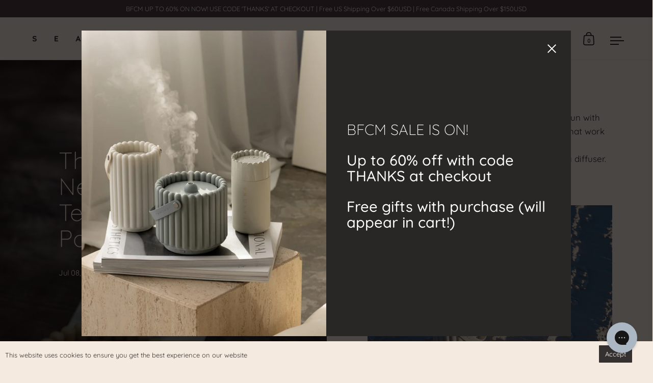

--- FILE ---
content_type: text/html; charset=utf-8
request_url: https://www.seasonslife.com/blogs/news/the-benefits-of-nebulizing-technology-in-portable-diffusers
body_size: 36491
content:







    
        
        
        
    



    
    
        
        
        
    



    
    
        
        
        
    



    
    
        
        
        
    



<!doctype html>
<html class="no-js" lang="en">
<head>

    
    
    
    
    
      
      
    
  
<link href="//www.seasonslife.com/cdn/shop/t/23/assets/tiny.content.min.css?5313" rel="stylesheet" type="text/css" media="all" />

  <meta charset="utf-8">
  <meta name="viewport" content="width=device-width, initial-scale=1.0, height=device-height, minimum-scale=1.0">
  <meta http-equiv="X-UA-Compatible" content="IE=edge"> 

  <script src="https://kite.spicegems.org/0/js/scripttags/seasons-aroma/static/country-redirect.js" type="text/javascript"></script>
<link rel="shortcut icon" href="//www.seasonslife.com/cdn/shop/files/Seasons-Square-favicon-32_32x32.png?v=1629840004" type="image/png" /><title>The Benefits of Nebulizing Technology in Portable Diffusers &ndash; SEASONS
</title>
  
  <style> #lmore, [name="lmore"] {margin-top:13px;} </style><meta name="description" content="Have you heard of a nebulizer diffuser? These are becoming more popular in many homes."><meta property="og:type" content="article">
  <meta property="og:title" content="The Benefits of Nebulizing Technology in Portable Diffusers">

  

    <meta property="og:image" content="http://www.seasonslife.com/cdn/shop/articles/Seasons-Shareable_content_template_2_1024x.png?v=1655749257">
    <meta property="og:image:secure_url" content="https://www.seasonslife.com/cdn/shop/articles/Seasons-Shareable_content_template_2_1024x.png?v=1655749257">
    <meta property="og:image:width" content="1024">
    <meta property="og:image:height" content="1024">

  
<meta property="og:description" content="Have you heard of a nebulizer diffuser? These are becoming more popular in many homes."><meta property="og:url" content="https://www.seasonslife.com/blogs/news/the-benefits-of-nebulizing-technology-in-portable-diffusers">
<meta property="og:site_name" content="SEASONS"><meta name="twitter:card" content="summary"><meta name="twitter:title" content="The Benefits of Nebulizing Technology in Portable Diffusers">
  <meta name="twitter:description" content="While most diffusers on the market are made to run with water, there are several other types of diffusers that work without water. There is a type of diffuser called an electronic nebulizing diffuser, or simply Nebulizing diffuser. What is a Portable Diffuser? Aero diffusers are portable diffusers that don&#39;t use water and can be used anywhere. They are typically battery-operated and disperse essential oils into the air through a nebulizer. The benefits of using an Aero diffuser include: It is easy to carry around and use anywhere. The oils don&#39;t have to be diluted with water so that you won&#39;t waste any oil. It is more comfortable than carrying around a bottle of oil or an atomizer. The difference between a portable diffuser and a water-based diffuser is that portable diffusers use nebulizing technology—which means they don&#39;t require water">

  
    <meta name="twitter:image" content="https://www.seasonslife.com/cdn/shop/articles/Seasons-Shareable_content_template_2_600x600_crop_center.png?v=1655749257">
  
<script type="application/ld+json">
  {
    "@context": "http://schema.org",
    "@type": "BlogPosting",
    "mainEntityOfPage": "/blogs/news/the-benefits-of-nebulizing-technology-in-portable-diffusers",
    "articleSection": "Blogs",
    "keywords": "",
    "headline": "The Benefits of Nebulizing Technology in Portable Diffusers",
    "description": "While most diffusers on the market are made to run with water, there are several other types of diffusers that work without water. There is...",
    "dateCreated": "2022-06-15T15:30:28",
    "datePublished": "2022-07-08T10:17:18",
    "dateModified": "2022-07-08T10:17:18",
    "image": {
      "@type": "ImageObject",
      "url": "https://www.seasonslife.com/cdn/shop/articles/Seasons-Shareable_content_template_2_1024x.png?v=1655749257",
      "image": "https://www.seasonslife.com/cdn/shop/articles/Seasons-Shareable_content_template_2_1024x.png?v=1655749257",
      "name": "The Benefits of Nebulizing Technology in Portable Diffusers",
      "width": "1024",
      "height": "1024"
    },
    "author": {
      "@type": "Person",
      "name": "Tara Salloum",
      "givenName": "Tara",
      "familyName": "Salloum"
    },
    "publisher": {
      "@type": "Organization",
      "name": "SEASONS"
    },
    "commentCount": 0,
    "comment": []
  }
  </script><script type="application/ld+json">
  {
    "@context": "http://schema.org",
    "@type": "BreadcrumbList",
  "itemListElement": [{
      "@type": "ListItem",
      "position": 1,
      "name": "Home",
      "item": "https://www.seasonslife.com"
    },{
          "@type": "ListItem",
          "position": 2,
          "name": "Blogs",
          "item": "https://www.seasonslife.com/blogs/news"
        }, {
          "@type": "ListItem",
          "position": 3,
          "name": "Blogs",
          "item": "https://www.seasonslife.com/blogs/news/the-benefits-of-nebulizing-technology-in-portable-diffusers"
        }]
  }
  </script><script type="application/ld+json">
  {
    "@context": "http://schema.org",
    "@type" : "Organization",
  "name" : "SEASONS",
  "url" : "https://www.seasonslife.com",
  "potentialAction": {
    "@type": "SearchAction",
    "target": "/search?q={search_term}",
    "query-input": "required name=search_term"
  }
  }
  </script><link rel="canonical" href="https://www.seasonslife.com/blogs/news/the-benefits-of-nebulizing-technology-in-portable-diffusers">

  <link rel="preconnect" href="https://cdn.shopify.com"><link rel="preconnect" href="https://fonts.shopifycdn.com" crossorigin><link rel="preload" as="script" href="//www.seasonslife.com/cdn/shop/t/23/assets/theme.js?v=75498114435714415151762537360">
  <link rel="preload" as="script" href="//www.seasonslife.com/cdn/shop/t/23/assets/custom-script.js?v=102108101829647438611762583941">
  <link rel="preload" as="style" href="//www.seasonslife.com/cdn/shop/t/23/assets/theme.css?v=79068201165582858291762537360">
  <link rel="preload" as="style" href="//www.seasonslife.com/cdn/shop/t/23/assets/custom-style.css?v=145635054341738630991762582566">
  <link href="//www.seasonslife.com/cdn/shop/t/23/assets/theme.css?v=79068201165582858291762537360" rel="stylesheet" type="text/css" media="all" />
  <link href="//www.seasonslife.com/cdn/shop/t/23/assets/custom-style.css?v=145635054341738630991762582566" rel="stylesheet" type="text/css" media="all" />

  <script>window.performance && window.performance.mark && window.performance.mark('shopify.content_for_header.start');</script><meta name="facebook-domain-verification" content="vwvmpd1x4af66kfpt2eh5ktvohw3fn">
<meta name="facebook-domain-verification" content="uuxzwrv5ambu92q7c008jjv6nkdy8o">
<meta name="facebook-domain-verification" content="ouczd5adyd99hwrza2bjnkgz97quks">
<meta name="facebook-domain-verification" content="1ul0jr18osskjrxr7p7qwqo8ztogm6">
<meta name="facebook-domain-verification" content="bkw9u9q4r9dj9ivx9jqf1dnv7ykr8u">
<meta name="google-site-verification" content="Hw4FDQebxBLDopaNFqp6VOMMQBGxyoD_iaEkBgs-eKQ">
<meta id="shopify-digital-wallet" name="shopify-digital-wallet" content="/58765607117/digital_wallets/dialog">
<meta name="shopify-checkout-api-token" content="df49b3e74fce37d55de29920e3099c4e">
<meta id="in-context-paypal-metadata" data-shop-id="58765607117" data-venmo-supported="false" data-environment="production" data-locale="en_US" data-paypal-v4="true" data-currency="USD">
<link rel="alternate" type="application/atom+xml" title="Feed" href="/blogs/news.atom" />
<link rel="alternate" hreflang="x-default" href="https://www.seasonslife.com/blogs/news/the-benefits-of-nebulizing-technology-in-portable-diffusers">
<link rel="alternate" hreflang="en-AU" href="https://www.seasonslife.com/en-au/blogs/news/the-benefits-of-nebulizing-technology-in-portable-diffusers">
<link rel="alternate" hreflang="en-CA" href="https://www.seasonslife.com/en-ca/blogs/news/the-benefits-of-nebulizing-technology-in-portable-diffusers">
<script async="async" src="/checkouts/internal/preloads.js?locale=en-US"></script>
<link rel="preconnect" href="https://shop.app" crossorigin="anonymous">
<script async="async" src="https://shop.app/checkouts/internal/preloads.js?locale=en-US&shop_id=58765607117" crossorigin="anonymous"></script>
<script id="apple-pay-shop-capabilities" type="application/json">{"shopId":58765607117,"countryCode":"HK","currencyCode":"USD","merchantCapabilities":["supports3DS"],"merchantId":"gid:\/\/shopify\/Shop\/58765607117","merchantName":"SEASONS","requiredBillingContactFields":["postalAddress","email"],"requiredShippingContactFields":["postalAddress","email"],"shippingType":"shipping","supportedNetworks":["visa","masterCard","amex"],"total":{"type":"pending","label":"SEASONS","amount":"1.00"},"shopifyPaymentsEnabled":true,"supportsSubscriptions":true}</script>
<script id="shopify-features" type="application/json">{"accessToken":"df49b3e74fce37d55de29920e3099c4e","betas":["rich-media-storefront-analytics"],"domain":"www.seasonslife.com","predictiveSearch":true,"shopId":58765607117,"locale":"en"}</script>
<script>var Shopify = Shopify || {};
Shopify.shop = "seasons-aroma.myshopify.com";
Shopify.locale = "en";
Shopify.currency = {"active":"USD","rate":"1.0"};
Shopify.country = "US";
Shopify.theme = {"name":"BFCM 2025 DO NOT TOUCH","id":159547719885,"schema_name":"Split","schema_version":"3.0.0","theme_store_id":842,"role":"main"};
Shopify.theme.handle = "null";
Shopify.theme.style = {"id":null,"handle":null};
Shopify.cdnHost = "www.seasonslife.com/cdn";
Shopify.routes = Shopify.routes || {};
Shopify.routes.root = "/";</script>
<script type="module">!function(o){(o.Shopify=o.Shopify||{}).modules=!0}(window);</script>
<script>!function(o){function n(){var o=[];function n(){o.push(Array.prototype.slice.apply(arguments))}return n.q=o,n}var t=o.Shopify=o.Shopify||{};t.loadFeatures=n(),t.autoloadFeatures=n()}(window);</script>
<script>
  window.ShopifyPay = window.ShopifyPay || {};
  window.ShopifyPay.apiHost = "shop.app\/pay";
  window.ShopifyPay.redirectState = null;
</script>
<script id="shop-js-analytics" type="application/json">{"pageType":"article"}</script>
<script defer="defer" async type="module" src="//www.seasonslife.com/cdn/shopifycloud/shop-js/modules/v2/client.init-shop-cart-sync_DRRuZ9Jb.en.esm.js"></script>
<script defer="defer" async type="module" src="//www.seasonslife.com/cdn/shopifycloud/shop-js/modules/v2/chunk.common_Bq80O0pE.esm.js"></script>
<script type="module">
  await import("//www.seasonslife.com/cdn/shopifycloud/shop-js/modules/v2/client.init-shop-cart-sync_DRRuZ9Jb.en.esm.js");
await import("//www.seasonslife.com/cdn/shopifycloud/shop-js/modules/v2/chunk.common_Bq80O0pE.esm.js");

  window.Shopify.SignInWithShop?.initShopCartSync?.({"fedCMEnabled":true,"windoidEnabled":true});

</script>
<script>
  window.Shopify = window.Shopify || {};
  if (!window.Shopify.featureAssets) window.Shopify.featureAssets = {};
  window.Shopify.featureAssets['shop-js'] = {"shop-cart-sync":["modules/v2/client.shop-cart-sync_CY6GlUyO.en.esm.js","modules/v2/chunk.common_Bq80O0pE.esm.js"],"init-fed-cm":["modules/v2/client.init-fed-cm_rCPA2mwL.en.esm.js","modules/v2/chunk.common_Bq80O0pE.esm.js"],"shop-button":["modules/v2/client.shop-button_BbiiMs1V.en.esm.js","modules/v2/chunk.common_Bq80O0pE.esm.js"],"init-windoid":["modules/v2/client.init-windoid_CeH2ldPv.en.esm.js","modules/v2/chunk.common_Bq80O0pE.esm.js"],"init-shop-cart-sync":["modules/v2/client.init-shop-cart-sync_DRRuZ9Jb.en.esm.js","modules/v2/chunk.common_Bq80O0pE.esm.js"],"shop-cash-offers":["modules/v2/client.shop-cash-offers_DA_Qgce8.en.esm.js","modules/v2/chunk.common_Bq80O0pE.esm.js","modules/v2/chunk.modal_OrVZAp2A.esm.js"],"init-shop-email-lookup-coordinator":["modules/v2/client.init-shop-email-lookup-coordinator_Boi2XQpp.en.esm.js","modules/v2/chunk.common_Bq80O0pE.esm.js"],"shop-toast-manager":["modules/v2/client.shop-toast-manager_DFZ6KygB.en.esm.js","modules/v2/chunk.common_Bq80O0pE.esm.js"],"avatar":["modules/v2/client.avatar_BTnouDA3.en.esm.js"],"pay-button":["modules/v2/client.pay-button_Dggf_qxG.en.esm.js","modules/v2/chunk.common_Bq80O0pE.esm.js"],"init-customer-accounts-sign-up":["modules/v2/client.init-customer-accounts-sign-up_DBLY8aTL.en.esm.js","modules/v2/client.shop-login-button_DXWcN-dk.en.esm.js","modules/v2/chunk.common_Bq80O0pE.esm.js","modules/v2/chunk.modal_OrVZAp2A.esm.js"],"shop-login-button":["modules/v2/client.shop-login-button_DXWcN-dk.en.esm.js","modules/v2/chunk.common_Bq80O0pE.esm.js","modules/v2/chunk.modal_OrVZAp2A.esm.js"],"init-shop-for-new-customer-accounts":["modules/v2/client.init-shop-for-new-customer-accounts_C4srtWVy.en.esm.js","modules/v2/client.shop-login-button_DXWcN-dk.en.esm.js","modules/v2/chunk.common_Bq80O0pE.esm.js","modules/v2/chunk.modal_OrVZAp2A.esm.js"],"init-customer-accounts":["modules/v2/client.init-customer-accounts_B87wJPkU.en.esm.js","modules/v2/client.shop-login-button_DXWcN-dk.en.esm.js","modules/v2/chunk.common_Bq80O0pE.esm.js","modules/v2/chunk.modal_OrVZAp2A.esm.js"],"shop-follow-button":["modules/v2/client.shop-follow-button_73Y7kLC8.en.esm.js","modules/v2/chunk.common_Bq80O0pE.esm.js","modules/v2/chunk.modal_OrVZAp2A.esm.js"],"checkout-modal":["modules/v2/client.checkout-modal_cwDmpVG-.en.esm.js","modules/v2/chunk.common_Bq80O0pE.esm.js","modules/v2/chunk.modal_OrVZAp2A.esm.js"],"lead-capture":["modules/v2/client.lead-capture_BhKPkfCX.en.esm.js","modules/v2/chunk.common_Bq80O0pE.esm.js","modules/v2/chunk.modal_OrVZAp2A.esm.js"],"shop-login":["modules/v2/client.shop-login_DUQNAY7C.en.esm.js","modules/v2/chunk.common_Bq80O0pE.esm.js","modules/v2/chunk.modal_OrVZAp2A.esm.js"],"payment-terms":["modules/v2/client.payment-terms_vFzUuRO4.en.esm.js","modules/v2/chunk.common_Bq80O0pE.esm.js","modules/v2/chunk.modal_OrVZAp2A.esm.js"]};
</script>
<script>(function() {
  var isLoaded = false;
  function asyncLoad() {
    if (isLoaded) return;
    isLoaded = true;
    var urls = ["https:\/\/static.rechargecdn.com\/assets\/js\/widget.min.js?shop=seasons-aroma.myshopify.com","\/\/swymv3free-01.azureedge.net\/code\/swym-shopify.js?shop=seasons-aroma.myshopify.com","https:\/\/cdn.nfcube.com\/instafeed-6499036f6dea42414d8b6596c959f6ae.js?shop=seasons-aroma.myshopify.com","https:\/\/config.gorgias.chat\/bundle-loader\/01GYCCB1FQ8JE05DHYAK9N0FEW?source=shopify1click\u0026shop=seasons-aroma.myshopify.com","https:\/\/shopify-widget.route.com\/shopify.widget.js?shop=seasons-aroma.myshopify.com","https:\/\/light.spicegems.org\/0\/js\/scripttags\/seasons-aroma\/country_redirect_a2a0365f55e51895e083a2186e644b1e.min.js?v=19\u0026shop=seasons-aroma.myshopify.com","https:\/\/admin.revenuehunt.com\/embed.js?shop=seasons-aroma.myshopify.com","https:\/\/cdn.hextom.com\/js\/eventpromotionbar.js?shop=seasons-aroma.myshopify.com","https:\/\/assets.9gtb.com\/loader.js?g_cvt_id=61a6d121-23db-4282-ac62-521573a3bedc\u0026shop=seasons-aroma.myshopify.com","\/\/cdn.shopify.com\/proxy\/b1e6146e523637d3e0e7c8be2a7be394aee588e5833fe4f69c428e3ffc61a02e\/pixel.wetracked.io\/seasons-aroma.myshopify.com\/events.js?shop=seasons-aroma.myshopify.com\u0026sp-cache-control=cHVibGljLCBtYXgtYWdlPTkwMA"];
    for (var i = 0; i < urls.length; i++) {
      var s = document.createElement('script');
      s.type = 'text/javascript';
      s.async = true;
      s.src = urls[i];
      var x = document.getElementsByTagName('script')[0];
      x.parentNode.insertBefore(s, x);
    }
  };
  if(window.attachEvent) {
    window.attachEvent('onload', asyncLoad);
  } else {
    window.addEventListener('load', asyncLoad, false);
  }
})();</script>
<script id="__st">var __st={"a":58765607117,"offset":-18000,"reqid":"e14bc847-a021-409f-aff2-482780a546c9-1763671494","pageurl":"www.seasonslife.com\/blogs\/news\/the-benefits-of-nebulizing-technology-in-portable-diffusers","s":"articles-556632375501","u":"6e1f364286de","p":"article","rtyp":"article","rid":556632375501};</script>
<script>window.ShopifyPaypalV4VisibilityTracking = true;</script>
<script id="captcha-bootstrap">!function(){'use strict';const t='contact',e='account',n='new_comment',o=[[t,t],['blogs',n],['comments',n],[t,'customer']],c=[[e,'customer_login'],[e,'guest_login'],[e,'recover_customer_password'],[e,'create_customer']],r=t=>t.map((([t,e])=>`form[action*='/${t}']:not([data-nocaptcha='true']) input[name='form_type'][value='${e}']`)).join(','),a=t=>()=>t?[...document.querySelectorAll(t)].map((t=>t.form)):[];function s(){const t=[...o],e=r(t);return a(e)}const i='password',u='form_key',d=['recaptcha-v3-token','g-recaptcha-response','h-captcha-response',i],f=()=>{try{return window.sessionStorage}catch{return}},m='__shopify_v',_=t=>t.elements[u];function p(t,e,n=!1){try{const o=window.sessionStorage,c=JSON.parse(o.getItem(e)),{data:r}=function(t){const{data:e,action:n}=t;return t[m]||n?{data:e,action:n}:{data:t,action:n}}(c);for(const[e,n]of Object.entries(r))t.elements[e]&&(t.elements[e].value=n);n&&o.removeItem(e)}catch(o){console.error('form repopulation failed',{error:o})}}const l='form_type',E='cptcha';function T(t){t.dataset[E]=!0}const w=window,h=w.document,L='Shopify',v='ce_forms',y='captcha';let A=!1;((t,e)=>{const n=(g='f06e6c50-85a8-45c8-87d0-21a2b65856fe',I='https://cdn.shopify.com/shopifycloud/storefront-forms-hcaptcha/ce_storefront_forms_captcha_hcaptcha.v1.5.2.iife.js',D={infoText:'Protected by hCaptcha',privacyText:'Privacy',termsText:'Terms'},(t,e,n)=>{const o=w[L][v],c=o.bindForm;if(c)return c(t,g,e,D).then(n);var r;o.q.push([[t,g,e,D],n]),r=I,A||(h.body.append(Object.assign(h.createElement('script'),{id:'captcha-provider',async:!0,src:r})),A=!0)});var g,I,D;w[L]=w[L]||{},w[L][v]=w[L][v]||{},w[L][v].q=[],w[L][y]=w[L][y]||{},w[L][y].protect=function(t,e){n(t,void 0,e),T(t)},Object.freeze(w[L][y]),function(t,e,n,w,h,L){const[v,y,A,g]=function(t,e,n){const i=e?o:[],u=t?c:[],d=[...i,...u],f=r(d),m=r(i),_=r(d.filter((([t,e])=>n.includes(e))));return[a(f),a(m),a(_),s()]}(w,h,L),I=t=>{const e=t.target;return e instanceof HTMLFormElement?e:e&&e.form},D=t=>v().includes(t);t.addEventListener('submit',(t=>{const e=I(t);if(!e)return;const n=D(e)&&!e.dataset.hcaptchaBound&&!e.dataset.recaptchaBound,o=_(e),c=g().includes(e)&&(!o||!o.value);(n||c)&&t.preventDefault(),c&&!n&&(function(t){try{if(!f())return;!function(t){const e=f();if(!e)return;const n=_(t);if(!n)return;const o=n.value;o&&e.removeItem(o)}(t);const e=Array.from(Array(32),(()=>Math.random().toString(36)[2])).join('');!function(t,e){_(t)||t.append(Object.assign(document.createElement('input'),{type:'hidden',name:u})),t.elements[u].value=e}(t,e),function(t,e){const n=f();if(!n)return;const o=[...t.querySelectorAll(`input[type='${i}']`)].map((({name:t})=>t)),c=[...d,...o],r={};for(const[a,s]of new FormData(t).entries())c.includes(a)||(r[a]=s);n.setItem(e,JSON.stringify({[m]:1,action:t.action,data:r}))}(t,e)}catch(e){console.error('failed to persist form',e)}}(e),e.submit())}));const S=(t,e)=>{t&&!t.dataset[E]&&(n(t,e.some((e=>e===t))),T(t))};for(const o of['focusin','change'])t.addEventListener(o,(t=>{const e=I(t);D(e)&&S(e,y())}));const B=e.get('form_key'),M=e.get(l),P=B&&M;t.addEventListener('DOMContentLoaded',(()=>{const t=y();if(P)for(const e of t)e.elements[l].value===M&&p(e,B);[...new Set([...A(),...v().filter((t=>'true'===t.dataset.shopifyCaptcha))])].forEach((e=>S(e,t)))}))}(h,new URLSearchParams(w.location.search),n,t,e,['guest_login'])})(!0,!0)}();</script>
<script integrity="sha256-52AcMU7V7pcBOXWImdc/TAGTFKeNjmkeM1Pvks/DTgc=" data-source-attribution="shopify.loadfeatures" defer="defer" src="//www.seasonslife.com/cdn/shopifycloud/storefront/assets/storefront/load_feature-81c60534.js" crossorigin="anonymous"></script>
<script crossorigin="anonymous" defer="defer" src="//www.seasonslife.com/cdn/shopifycloud/storefront/assets/shopify_pay/storefront-65b4c6d7.js?v=20250812"></script>
<script data-source-attribution="shopify.dynamic_checkout.dynamic.init">var Shopify=Shopify||{};Shopify.PaymentButton=Shopify.PaymentButton||{isStorefrontPortableWallets:!0,init:function(){window.Shopify.PaymentButton.init=function(){};var t=document.createElement("script");t.src="https://www.seasonslife.com/cdn/shopifycloud/portable-wallets/latest/portable-wallets.en.js",t.type="module",document.head.appendChild(t)}};
</script>
<script data-source-attribution="shopify.dynamic_checkout.buyer_consent">
  function portableWalletsHideBuyerConsent(e){var t=document.getElementById("shopify-buyer-consent"),n=document.getElementById("shopify-subscription-policy-button");t&&n&&(t.classList.add("hidden"),t.setAttribute("aria-hidden","true"),n.removeEventListener("click",e))}function portableWalletsShowBuyerConsent(e){var t=document.getElementById("shopify-buyer-consent"),n=document.getElementById("shopify-subscription-policy-button");t&&n&&(t.classList.remove("hidden"),t.removeAttribute("aria-hidden"),n.addEventListener("click",e))}window.Shopify?.PaymentButton&&(window.Shopify.PaymentButton.hideBuyerConsent=portableWalletsHideBuyerConsent,window.Shopify.PaymentButton.showBuyerConsent=portableWalletsShowBuyerConsent);
</script>
<script data-source-attribution="shopify.dynamic_checkout.cart.bootstrap">document.addEventListener("DOMContentLoaded",(function(){function t(){return document.querySelector("shopify-accelerated-checkout-cart, shopify-accelerated-checkout")}if(t())Shopify.PaymentButton.init();else{new MutationObserver((function(e,n){t()&&(Shopify.PaymentButton.init(),n.disconnect())})).observe(document.body,{childList:!0,subtree:!0})}}));
</script>
<script id='scb4127' type='text/javascript' async='' src='https://www.seasonslife.com/cdn/shopifycloud/privacy-banner/storefront-banner.js'></script><link id="shopify-accelerated-checkout-styles" rel="stylesheet" media="screen" href="https://www.seasonslife.com/cdn/shopifycloud/portable-wallets/latest/accelerated-checkout-backwards-compat.css" crossorigin="anonymous">
<style id="shopify-accelerated-checkout-cart">
        #shopify-buyer-consent {
  margin-top: 1em;
  display: inline-block;
  width: 100%;
}

#shopify-buyer-consent.hidden {
  display: none;
}

#shopify-subscription-policy-button {
  background: none;
  border: none;
  padding: 0;
  text-decoration: underline;
  font-size: inherit;
  cursor: pointer;
}

#shopify-subscription-policy-button::before {
  box-shadow: none;
}

      </style>

<script>window.performance && window.performance.mark && window.performance.mark('shopify.content_for_header.end');</script>
<style>div#appify-cookie-bar font {
            vertical-align: sub !important;
          }
          </style>


<input type='hidden' id='appify_cc_position' value='1' /><style>#appify-cookie-bar{-webkit-animation: slide-down .7s ease-out;-moz-animation: slide-down .7s ease-out;}@-webkit-keyframes slide-down {0% { opacity: 0; -webkit-transform: translateY(-100%); }100% { opacity: 1; -webkit-transform: translateY(0); }}@-moz-keyframes slide-down {0% { opacity: 0; -moz-transform: translateY(-100%); }100% { opacity: 1; -moz-transform: translateY(0); }}</style><div id="appify-cookie-bar" style='padding:8px 10px;width:100%;display: none;position: fixed;top:auto !important;bottom: 0px;z-index: 999999999;background-color:#f5eae0;color:#353130;'> <div style="display:inline;VERTICAL-ALIGN: sub; font-size: small;">This website uses cookies to ensure you get the best experience on our website</div>
        <button id="appifyCookie" style='color:#ffffff;background-color:#353130;border: 2px solid #353130;border-radius:1px;min-height:34px;height: 34px;float: right;margin-right: 30px; margin-left: 30px; padding: 0 10px; font-size: small;'onclick="appifyAcceptCookies(1);">
            <span>Accept</span>
        </button>
        </div><script src='/apps/appifycc/assets/js/rcc.js' type='text/javascript'></script>




<noscript>
    <link rel="stylesheet" href="//www.seasonslife.com/cdn/shop/t/23/assets/theme-noscript.css?v=135047209346528974091762537360">
  </noscript>

  <script>
    const rbi = [];
    const ribSetSize = (img) => {
      if ( img.offsetWidth / img.dataset.ratio < img.offsetHeight ) {
        img.setAttribute('sizes', `${Math.ceil(img.offsetHeight * img.dataset.ratio)}px`);
      } else {
        img.setAttribute('sizes', `${Math.ceil(img.offsetWidth)}px`);
      }
    }
    function debounce(fn, wait) {
      let t;
      return (...args) => {
        clearTimeout(t);
        t = setTimeout(() => fn.apply(this, args), wait);
      };
    }
    window.addEventListener('resize', debounce(()=>{
      for ( let img of rbi ) {
        ribSetSize(img);
      }
    }, 250));
  </script>

  
  <script type="text/javascript">
    const ProductHeaderHelper = productSelector => {
      const originalHeader = document.querySelector(`${productSelector} .product-header`);
      let duplicateHeader = document.createElement('div');
      duplicateHeader.classList = 'product-header product-header--mobile';
      duplicateHeader.innerHTML = document.querySelector(`${productSelector} product-header`).innerHTML;
      duplicateHeader.querySelector('.price-reviews').id = "";
      document.querySelector(`${productSelector}`).prepend(duplicateHeader);
      const headerObserver = new MutationObserver(mutations=>{
        for ( const mutation of mutations ) {
          duplicateHeader.innerHTML = originalHeader.innerHTML;
        }
      });
      headerObserver.observe(originalHeader,{ attributes: false, childList: true, subtree: true })
    }

    (function(c,l,a,r,i,t,y){
        c[a]=c[a]||function(){(c[a].q=c[a].q||[]).push(arguments)};
        t=l.createElement(r);t.async=1;t.src="https://www.clarity.ms/tag/"+i;
        y=l.getElementsByTagName(r)[0];y.parentNode.insertBefore(t,y);
    })(window, document, "clarity", "script", "ayhme7j9p8");
</script><link rel="preload" href="//www.seasonslife.com/cdn/fonts/quicksand/quicksand_n3.c2ef0e492caecbdb8e327c69b68cd550e0c0f353.woff2" as="font" type="font/woff2" crossorigin><link rel="preload" href="//www.seasonslife.com/cdn/fonts/quicksand/quicksand_n4.bf8322a9d1da765aa396ad7b6eeb81930a6214de.woff2" as="font" type="font/woff2" crossorigin><style type="text/css">



@font-face {
  font-family: Quicksand;
  font-weight: 300;
  font-style: normal;
  font-display: swap;
  src: url("//www.seasonslife.com/cdn/fonts/quicksand/quicksand_n3.c2ef0e492caecbdb8e327c69b68cd550e0c0f353.woff2") format("woff2"),
       url("//www.seasonslife.com/cdn/fonts/quicksand/quicksand_n3.a05833ef989fa46d75b96396c21ab4abf30abf2e.woff") format("woff");
}
@font-face {
  font-family: Quicksand;
  font-weight: 400;
  font-style: normal;
  font-display: swap;
  src: url("//www.seasonslife.com/cdn/fonts/quicksand/quicksand_n4.bf8322a9d1da765aa396ad7b6eeb81930a6214de.woff2") format("woff2"),
       url("//www.seasonslife.com/cdn/fonts/quicksand/quicksand_n4.fa4cbd232d3483059e72b11f7239959a64c98426.woff") format("woff");
}
@font-face {
  font-family: Quicksand;
  font-weight: 500;
  font-style: normal;
  font-display: swap;
  src: url("//www.seasonslife.com/cdn/fonts/quicksand/quicksand_n5.8f86b119923a62b5ca76bc9a6fb25da7a7498802.woff2") format("woff2"),
       url("//www.seasonslife.com/cdn/fonts/quicksand/quicksand_n5.c31882e058f76d723a7b6b725ac3ca095b5a2a70.woff") format("woff");
}
</style>
<style type="text/css">

  :root {

    /* Main color scheme */

    --main-text: #282726;
    --main-text-hover: rgba(40, 39, 38, 0.82);
    --main-text-foreground: #fff;
    
    --main-background: #f5eae0;
    --main-background-gradient: rgba(245, 234, 224, 0);
    --main-background-secondary: rgba(40, 39, 38, 0.18);
    --main-background-third: rgba(40, 39, 38, 0.03);
    --main-borders: rgba(40, 39, 38, 0.08);

    /* Header & sidebars color scheme */
    
    --header-text: #282726;
    --header-text-foreground: #fff;
    
    --header-background: #f5eae0;
    --header-background-secondary: rgba(40, 39, 38, 0.18);
    --header-borders: rgba(40, 39, 38, 0.08);

    /* Footer color scheme */

    --footer-text: #252a2b;
    --footer-text-foreground: #fff;
    
    --footer-background: #ffffff;
    --footer-background-secondary: rgba(37, 42, 43, 0.18);
    --footer-borders: rgba(37, 42, 43, 0.08);

    /* Buttons radius */

    --buttons-radius: 4px;

    /* Font variables */

    --font-stack-headings: Quicksand, sans-serif;
    --font-weight-headings: 300;
    --font-style-headings: normal;

    --font-stack-body: Quicksand, sans-serif;
    --font-weight-body: 400;--font-weight-body-bold: 500;--font-style-body: normal;

    --base-headings-size: 58;
    --base-headings-line: 1.1;
    --base-body-size: 17;
    --base-body-line: 1.6;

  }

  select, .regular-select-cover {
    background-image: url("data:image/svg+xml,%0A%3Csvg width='14' height='9' viewBox='0 0 14 9' fill='none' xmlns='http://www.w3.org/2000/svg'%3E%3Cpath d='M8.42815 7.47604L7.01394 8.89025L0.528658 2.40497L1.94287 0.990753L8.42815 7.47604Z' fill='rgb(40, 39, 38)'/%3E%3Cpath d='M6.98591 8.89025L5.5717 7.47604L12.057 0.990755L13.4712 2.40497L6.98591 8.89025Z' fill='rgb(40, 39, 38)'/%3E%3C/svg%3E%0A");
  }
  sidebar-drawer .facets__disclosure:after, sidebar-drawer select {
    background-image: url("data:image/svg+xml,%0A%3Csvg width='14' height='9' viewBox='0 0 14 9' fill='none' xmlns='http://www.w3.org/2000/svg'%3E%3Cpath d='M8.42815 7.47604L7.01394 8.89025L0.528658 2.40497L1.94287 0.990753L8.42815 7.47604Z' fill='rgb(40, 39, 38)'/%3E%3Cpath d='M6.98591 8.89025L5.5717 7.47604L12.057 0.990755L13.4712 2.40497L6.98591 8.89025Z' fill='rgb(40, 39, 38)'/%3E%3C/svg%3E%0A");
  }

</style><!-- Global site tag (gtag.js) - Google Ads: 10797335426 -->
<script async src="https://www.googletagmanager.com/gtag/js?id=AW-10797335426"></script>
<script>
window.dataLayer = window.dataLayer || [];
function gtag(){dataLayer.push(arguments);}
gtag('js', new Date());

gtag('config', 'AW-10797335426');
</script>

  <script src="https://shopper.ghostretail.com/gp-shopper.js" defer></script>
  

<script>(() => {const installerKey = 'docapp-discount-auto-install'; const urlParams = new URLSearchParams(window.location.search); if (urlParams.get(installerKey)) {window.sessionStorage.setItem(installerKey, JSON.stringify({integrationId: urlParams.get('docapp-integration-id'), divClass: urlParams.get('docapp-install-class'), check: urlParams.get('docapp-check')}));}})();</script>

<script>(() => {const previewKey = 'docapp-discount-test'; const urlParams = new URLSearchParams(window.location.search); if (urlParams.get(previewKey)) {window.sessionStorage.setItem(previewKey, JSON.stringify({active: true, integrationId: urlParams.get('docapp-discount-inst-test')}));}})();</script>


            <!-- giftbox-script -->
            <script src="//www.seasonslife.com/cdn/shop/t/23/assets/giftbox-config.js?v=111603181540343972631762537360" type="text/javascript"></script>
            <!-- / giftbox-script -->
            

<script src="https://cdn-widgetsrepository.yotpo.com/v1/loader/3bYj6i0wQlpjU6UIujpBhii8l7iyT0dnDIrVwPQU?languageCode=en"  async></script>  
<!-- BEGIN app block: shopify://apps/pagefly-page-builder/blocks/app-embed/83e179f7-59a0-4589-8c66-c0dddf959200 -->

<!-- BEGIN app snippet: pagefly-cro-ab-testing-main -->







<script>
  ;(function () {
    const url = new URL(window.location)
    const viewParam = url.searchParams.get('view')
    if (viewParam && viewParam.includes('variant-pf-')) {
      url.searchParams.set('pf_v', viewParam)
      url.searchParams.delete('view')
      window.history.replaceState({}, '', url)
    }
  })()
</script>



<script type='module'>
  
  window.PAGEFLY_CRO = window.PAGEFLY_CRO || {}

  window.PAGEFLY_CRO['data_debug'] = {
    original_template_suffix: "",
    allow_ab_test: false,
    ab_test_start_time: 0,
    ab_test_end_time: 0,
    today_date_time: 1763671494000,
  }
  window.PAGEFLY_CRO['GA4'] = { enabled: false}
</script>

<!-- END app snippet -->








  <script src='https://cdn.shopify.com/extensions/019aa04a-98e2-7618-8629-4c7b811b3715/pagefly-page-builder-198/assets/pagefly-helper.js' defer='defer'></script>

  <script src='https://cdn.shopify.com/extensions/019aa04a-98e2-7618-8629-4c7b811b3715/pagefly-page-builder-198/assets/pagefly-general-helper.js' defer='defer'></script>

  <script src='https://cdn.shopify.com/extensions/019aa04a-98e2-7618-8629-4c7b811b3715/pagefly-page-builder-198/assets/pagefly-snap-slider.js' defer='defer'></script>

  <script src='https://cdn.shopify.com/extensions/019aa04a-98e2-7618-8629-4c7b811b3715/pagefly-page-builder-198/assets/pagefly-slideshow-v3.js' defer='defer'></script>

  <script src='https://cdn.shopify.com/extensions/019aa04a-98e2-7618-8629-4c7b811b3715/pagefly-page-builder-198/assets/pagefly-slideshow-v4.js' defer='defer'></script>

  <script src='https://cdn.shopify.com/extensions/019aa04a-98e2-7618-8629-4c7b811b3715/pagefly-page-builder-198/assets/pagefly-glider.js' defer='defer'></script>

  <script src='https://cdn.shopify.com/extensions/019aa04a-98e2-7618-8629-4c7b811b3715/pagefly-page-builder-198/assets/pagefly-slideshow-v1-v2.js' defer='defer'></script>

  <script src='https://cdn.shopify.com/extensions/019aa04a-98e2-7618-8629-4c7b811b3715/pagefly-page-builder-198/assets/pagefly-product-media.js' defer='defer'></script>

  <script src='https://cdn.shopify.com/extensions/019aa04a-98e2-7618-8629-4c7b811b3715/pagefly-page-builder-198/assets/pagefly-product.js' defer='defer'></script>


<script id='pagefly-helper-data' type='application/json'>
  {
    "page_optimization": {
      "assets_prefetching": false
    },
    "elements_asset_mapper": {
      "Accordion": "https://cdn.shopify.com/extensions/019aa04a-98e2-7618-8629-4c7b811b3715/pagefly-page-builder-198/assets/pagefly-accordion.js",
      "Accordion3": "https://cdn.shopify.com/extensions/019aa04a-98e2-7618-8629-4c7b811b3715/pagefly-page-builder-198/assets/pagefly-accordion3.js",
      "CountDown": "https://cdn.shopify.com/extensions/019aa04a-98e2-7618-8629-4c7b811b3715/pagefly-page-builder-198/assets/pagefly-countdown.js",
      "GMap1": "https://cdn.shopify.com/extensions/019aa04a-98e2-7618-8629-4c7b811b3715/pagefly-page-builder-198/assets/pagefly-gmap.js",
      "GMap2": "https://cdn.shopify.com/extensions/019aa04a-98e2-7618-8629-4c7b811b3715/pagefly-page-builder-198/assets/pagefly-gmap.js",
      "GMapBasicV2": "https://cdn.shopify.com/extensions/019aa04a-98e2-7618-8629-4c7b811b3715/pagefly-page-builder-198/assets/pagefly-gmap.js",
      "GMapAdvancedV2": "https://cdn.shopify.com/extensions/019aa04a-98e2-7618-8629-4c7b811b3715/pagefly-page-builder-198/assets/pagefly-gmap.js",
      "HTML.Video": "https://cdn.shopify.com/extensions/019aa04a-98e2-7618-8629-4c7b811b3715/pagefly-page-builder-198/assets/pagefly-htmlvideo.js",
      "HTML.Video2": "https://cdn.shopify.com/extensions/019aa04a-98e2-7618-8629-4c7b811b3715/pagefly-page-builder-198/assets/pagefly-htmlvideo2.js",
      "HTML.Video3": "https://cdn.shopify.com/extensions/019aa04a-98e2-7618-8629-4c7b811b3715/pagefly-page-builder-198/assets/pagefly-htmlvideo2.js",
      "BackgroundVideo": "https://cdn.shopify.com/extensions/019aa04a-98e2-7618-8629-4c7b811b3715/pagefly-page-builder-198/assets/pagefly-htmlvideo2.js",
      "Instagram": "https://cdn.shopify.com/extensions/019aa04a-98e2-7618-8629-4c7b811b3715/pagefly-page-builder-198/assets/pagefly-instagram.js",
      "Instagram2": "https://cdn.shopify.com/extensions/019aa04a-98e2-7618-8629-4c7b811b3715/pagefly-page-builder-198/assets/pagefly-instagram.js",
      "Insta3": "https://cdn.shopify.com/extensions/019aa04a-98e2-7618-8629-4c7b811b3715/pagefly-page-builder-198/assets/pagefly-instagram3.js",
      "Tabs": "https://cdn.shopify.com/extensions/019aa04a-98e2-7618-8629-4c7b811b3715/pagefly-page-builder-198/assets/pagefly-tab.js",
      "Tabs3": "https://cdn.shopify.com/extensions/019aa04a-98e2-7618-8629-4c7b811b3715/pagefly-page-builder-198/assets/pagefly-tab3.js",
      "ProductBox": "https://cdn.shopify.com/extensions/019aa04a-98e2-7618-8629-4c7b811b3715/pagefly-page-builder-198/assets/pagefly-cart.js",
      "FBPageBox2": "https://cdn.shopify.com/extensions/019aa04a-98e2-7618-8629-4c7b811b3715/pagefly-page-builder-198/assets/pagefly-facebook.js",
      "FBLikeButton2": "https://cdn.shopify.com/extensions/019aa04a-98e2-7618-8629-4c7b811b3715/pagefly-page-builder-198/assets/pagefly-facebook.js",
      "TwitterFeed2": "https://cdn.shopify.com/extensions/019aa04a-98e2-7618-8629-4c7b811b3715/pagefly-page-builder-198/assets/pagefly-twitter.js",
      "Paragraph4": "https://cdn.shopify.com/extensions/019aa04a-98e2-7618-8629-4c7b811b3715/pagefly-page-builder-198/assets/pagefly-paragraph4.js",

      "AliReviews": "https://cdn.shopify.com/extensions/019aa04a-98e2-7618-8629-4c7b811b3715/pagefly-page-builder-198/assets/pagefly-3rd-elements.js",
      "BackInStock": "https://cdn.shopify.com/extensions/019aa04a-98e2-7618-8629-4c7b811b3715/pagefly-page-builder-198/assets/pagefly-3rd-elements.js",
      "GloboBackInStock": "https://cdn.shopify.com/extensions/019aa04a-98e2-7618-8629-4c7b811b3715/pagefly-page-builder-198/assets/pagefly-3rd-elements.js",
      "GrowaveWishlist": "https://cdn.shopify.com/extensions/019aa04a-98e2-7618-8629-4c7b811b3715/pagefly-page-builder-198/assets/pagefly-3rd-elements.js",
      "InfiniteOptionsShopPad": "https://cdn.shopify.com/extensions/019aa04a-98e2-7618-8629-4c7b811b3715/pagefly-page-builder-198/assets/pagefly-3rd-elements.js",
      "InkybayProductPersonalizer": "https://cdn.shopify.com/extensions/019aa04a-98e2-7618-8629-4c7b811b3715/pagefly-page-builder-198/assets/pagefly-3rd-elements.js",
      "LimeSpot": "https://cdn.shopify.com/extensions/019aa04a-98e2-7618-8629-4c7b811b3715/pagefly-page-builder-198/assets/pagefly-3rd-elements.js",
      "Loox": "https://cdn.shopify.com/extensions/019aa04a-98e2-7618-8629-4c7b811b3715/pagefly-page-builder-198/assets/pagefly-3rd-elements.js",
      "Opinew": "https://cdn.shopify.com/extensions/019aa04a-98e2-7618-8629-4c7b811b3715/pagefly-page-builder-198/assets/pagefly-3rd-elements.js",
      "Powr": "https://cdn.shopify.com/extensions/019aa04a-98e2-7618-8629-4c7b811b3715/pagefly-page-builder-198/assets/pagefly-3rd-elements.js",
      "ProductReviews": "https://cdn.shopify.com/extensions/019aa04a-98e2-7618-8629-4c7b811b3715/pagefly-page-builder-198/assets/pagefly-3rd-elements.js",
      "PushOwl": "https://cdn.shopify.com/extensions/019aa04a-98e2-7618-8629-4c7b811b3715/pagefly-page-builder-198/assets/pagefly-3rd-elements.js",
      "ReCharge": "https://cdn.shopify.com/extensions/019aa04a-98e2-7618-8629-4c7b811b3715/pagefly-page-builder-198/assets/pagefly-3rd-elements.js",
      "Rivyo": "https://cdn.shopify.com/extensions/019aa04a-98e2-7618-8629-4c7b811b3715/pagefly-page-builder-198/assets/pagefly-3rd-elements.js",
      "TrackingMore": "https://cdn.shopify.com/extensions/019aa04a-98e2-7618-8629-4c7b811b3715/pagefly-page-builder-198/assets/pagefly-3rd-elements.js",
      "Vitals": "https://cdn.shopify.com/extensions/019aa04a-98e2-7618-8629-4c7b811b3715/pagefly-page-builder-198/assets/pagefly-3rd-elements.js",
      "Wiser": "https://cdn.shopify.com/extensions/019aa04a-98e2-7618-8629-4c7b811b3715/pagefly-page-builder-198/assets/pagefly-3rd-elements.js"
    },
    "custom_elements_mapper": {
      "pf-click-action-element": "https://cdn.shopify.com/extensions/019aa04a-98e2-7618-8629-4c7b811b3715/pagefly-page-builder-198/assets/pagefly-click-action-element.js",
      "pf-dialog-element": "https://cdn.shopify.com/extensions/019aa04a-98e2-7618-8629-4c7b811b3715/pagefly-page-builder-198/assets/pagefly-dialog-element.js"
    }
  }
</script>


<!-- END app block --><!-- BEGIN app block: shopify://apps/klaviyo-email-marketing-sms/blocks/klaviyo-onsite-embed/2632fe16-c075-4321-a88b-50b567f42507 -->















  <script>
    window.klaviyoReviewsProductDesignMode = false
  </script>







<!-- END app block --><link href="https://monorail-edge.shopifysvc.com" rel="dns-prefetch">
<script>(function(){if ("sendBeacon" in navigator && "performance" in window) {try {var session_token_from_headers = performance.getEntriesByType('navigation')[0].serverTiming.find(x => x.name == '_s').description;} catch {var session_token_from_headers = undefined;}var session_cookie_matches = document.cookie.match(/_shopify_s=([^;]*)/);var session_token_from_cookie = session_cookie_matches && session_cookie_matches.length === 2 ? session_cookie_matches[1] : "";var session_token = session_token_from_headers || session_token_from_cookie || "";function handle_abandonment_event(e) {var entries = performance.getEntries().filter(function(entry) {return /monorail-edge.shopifysvc.com/.test(entry.name);});if (!window.abandonment_tracked && entries.length === 0) {window.abandonment_tracked = true;var currentMs = Date.now();var navigation_start = performance.timing.navigationStart;var payload = {shop_id: 58765607117,url: window.location.href,navigation_start,duration: currentMs - navigation_start,session_token,page_type: "article"};window.navigator.sendBeacon("https://monorail-edge.shopifysvc.com/v1/produce", JSON.stringify({schema_id: "online_store_buyer_site_abandonment/1.1",payload: payload,metadata: {event_created_at_ms: currentMs,event_sent_at_ms: currentMs}}));}}window.addEventListener('pagehide', handle_abandonment_event);}}());</script>
<script id="web-pixels-manager-setup">(function e(e,d,r,n,o){if(void 0===o&&(o={}),!Boolean(null===(a=null===(i=window.Shopify)||void 0===i?void 0:i.analytics)||void 0===a?void 0:a.replayQueue)){var i,a;window.Shopify=window.Shopify||{};var t=window.Shopify;t.analytics=t.analytics||{};var s=t.analytics;s.replayQueue=[],s.publish=function(e,d,r){return s.replayQueue.push([e,d,r]),!0};try{self.performance.mark("wpm:start")}catch(e){}var l=function(){var e={modern:/Edge?\/(1{2}[4-9]|1[2-9]\d|[2-9]\d{2}|\d{4,})\.\d+(\.\d+|)|Firefox\/(1{2}[4-9]|1[2-9]\d|[2-9]\d{2}|\d{4,})\.\d+(\.\d+|)|Chrom(ium|e)\/(9{2}|\d{3,})\.\d+(\.\d+|)|(Maci|X1{2}).+ Version\/(15\.\d+|(1[6-9]|[2-9]\d|\d{3,})\.\d+)([,.]\d+|)( \(\w+\)|)( Mobile\/\w+|) Safari\/|Chrome.+OPR\/(9{2}|\d{3,})\.\d+\.\d+|(CPU[ +]OS|iPhone[ +]OS|CPU[ +]iPhone|CPU IPhone OS|CPU iPad OS)[ +]+(15[._]\d+|(1[6-9]|[2-9]\d|\d{3,})[._]\d+)([._]\d+|)|Android:?[ /-](13[3-9]|1[4-9]\d|[2-9]\d{2}|\d{4,})(\.\d+|)(\.\d+|)|Android.+Firefox\/(13[5-9]|1[4-9]\d|[2-9]\d{2}|\d{4,})\.\d+(\.\d+|)|Android.+Chrom(ium|e)\/(13[3-9]|1[4-9]\d|[2-9]\d{2}|\d{4,})\.\d+(\.\d+|)|SamsungBrowser\/([2-9]\d|\d{3,})\.\d+/,legacy:/Edge?\/(1[6-9]|[2-9]\d|\d{3,})\.\d+(\.\d+|)|Firefox\/(5[4-9]|[6-9]\d|\d{3,})\.\d+(\.\d+|)|Chrom(ium|e)\/(5[1-9]|[6-9]\d|\d{3,})\.\d+(\.\d+|)([\d.]+$|.*Safari\/(?![\d.]+ Edge\/[\d.]+$))|(Maci|X1{2}).+ Version\/(10\.\d+|(1[1-9]|[2-9]\d|\d{3,})\.\d+)([,.]\d+|)( \(\w+\)|)( Mobile\/\w+|) Safari\/|Chrome.+OPR\/(3[89]|[4-9]\d|\d{3,})\.\d+\.\d+|(CPU[ +]OS|iPhone[ +]OS|CPU[ +]iPhone|CPU IPhone OS|CPU iPad OS)[ +]+(10[._]\d+|(1[1-9]|[2-9]\d|\d{3,})[._]\d+)([._]\d+|)|Android:?[ /-](13[3-9]|1[4-9]\d|[2-9]\d{2}|\d{4,})(\.\d+|)(\.\d+|)|Mobile Safari.+OPR\/([89]\d|\d{3,})\.\d+\.\d+|Android.+Firefox\/(13[5-9]|1[4-9]\d|[2-9]\d{2}|\d{4,})\.\d+(\.\d+|)|Android.+Chrom(ium|e)\/(13[3-9]|1[4-9]\d|[2-9]\d{2}|\d{4,})\.\d+(\.\d+|)|Android.+(UC? ?Browser|UCWEB|U3)[ /]?(15\.([5-9]|\d{2,})|(1[6-9]|[2-9]\d|\d{3,})\.\d+)\.\d+|SamsungBrowser\/(5\.\d+|([6-9]|\d{2,})\.\d+)|Android.+MQ{2}Browser\/(14(\.(9|\d{2,})|)|(1[5-9]|[2-9]\d|\d{3,})(\.\d+|))(\.\d+|)|K[Aa][Ii]OS\/(3\.\d+|([4-9]|\d{2,})\.\d+)(\.\d+|)/},d=e.modern,r=e.legacy,n=navigator.userAgent;return n.match(d)?"modern":n.match(r)?"legacy":"unknown"}(),u="modern"===l?"modern":"legacy",c=(null!=n?n:{modern:"",legacy:""})[u],f=function(e){return[e.baseUrl,"/wpm","/b",e.hashVersion,"modern"===e.buildTarget?"m":"l",".js"].join("")}({baseUrl:d,hashVersion:r,buildTarget:u}),m=function(e){var d=e.version,r=e.bundleTarget,n=e.surface,o=e.pageUrl,i=e.monorailEndpoint;return{emit:function(e){var a=e.status,t=e.errorMsg,s=(new Date).getTime(),l=JSON.stringify({metadata:{event_sent_at_ms:s},events:[{schema_id:"web_pixels_manager_load/3.1",payload:{version:d,bundle_target:r,page_url:o,status:a,surface:n,error_msg:t},metadata:{event_created_at_ms:s}}]});if(!i)return console&&console.warn&&console.warn("[Web Pixels Manager] No Monorail endpoint provided, skipping logging."),!1;try{return self.navigator.sendBeacon.bind(self.navigator)(i,l)}catch(e){}var u=new XMLHttpRequest;try{return u.open("POST",i,!0),u.setRequestHeader("Content-Type","text/plain"),u.send(l),!0}catch(e){return console&&console.warn&&console.warn("[Web Pixels Manager] Got an unhandled error while logging to Monorail."),!1}}}}({version:r,bundleTarget:l,surface:e.surface,pageUrl:self.location.href,monorailEndpoint:e.monorailEndpoint});try{o.browserTarget=l,function(e){var d=e.src,r=e.async,n=void 0===r||r,o=e.onload,i=e.onerror,a=e.sri,t=e.scriptDataAttributes,s=void 0===t?{}:t,l=document.createElement("script"),u=document.querySelector("head"),c=document.querySelector("body");if(l.async=n,l.src=d,a&&(l.integrity=a,l.crossOrigin="anonymous"),s)for(var f in s)if(Object.prototype.hasOwnProperty.call(s,f))try{l.dataset[f]=s[f]}catch(e){}if(o&&l.addEventListener("load",o),i&&l.addEventListener("error",i),u)u.appendChild(l);else{if(!c)throw new Error("Did not find a head or body element to append the script");c.appendChild(l)}}({src:f,async:!0,onload:function(){if(!function(){var e,d;return Boolean(null===(d=null===(e=window.Shopify)||void 0===e?void 0:e.analytics)||void 0===d?void 0:d.initialized)}()){var d=window.webPixelsManager.init(e)||void 0;if(d){var r=window.Shopify.analytics;r.replayQueue.forEach((function(e){var r=e[0],n=e[1],o=e[2];d.publishCustomEvent(r,n,o)})),r.replayQueue=[],r.publish=d.publishCustomEvent,r.visitor=d.visitor,r.initialized=!0}}},onerror:function(){return m.emit({status:"failed",errorMsg:"".concat(f," has failed to load")})},sri:function(e){var d=/^sha384-[A-Za-z0-9+/=]+$/;return"string"==typeof e&&d.test(e)}(c)?c:"",scriptDataAttributes:o}),m.emit({status:"loading"})}catch(e){m.emit({status:"failed",errorMsg:(null==e?void 0:e.message)||"Unknown error"})}}})({shopId: 58765607117,storefrontBaseUrl: "https://www.seasonslife.com",extensionsBaseUrl: "https://extensions.shopifycdn.com/cdn/shopifycloud/web-pixels-manager",monorailEndpoint: "https://monorail-edge.shopifysvc.com/unstable/produce_batch",surface: "storefront-renderer",enabledBetaFlags: ["2dca8a86"],webPixelsConfigList: [{"id":"357892301","configuration":"{\"accountID\":\"1220658\",\"workspaceId\":\"4e27efab-8587-463e-8f84-e9f91cc9ffe6\"}","eventPayloadVersion":"v1","runtimeContext":"STRICT","scriptVersion":"c5e0a1d2ac0eff118f74a994f040d724","type":"APP","apiClientId":5461967,"privacyPurposes":["ANALYTICS"],"dataSharingAdjustments":{"protectedCustomerApprovalScopes":[]}},{"id":"267256013","configuration":"{\"config\":\"{\\\"google_tag_ids\\\":[\\\"G-3X0ZFFBFJ9\\\",\\\"AW-10797335426\\\",\\\"GT-WKPX8Q9\\\"],\\\"target_country\\\":\\\"US\\\",\\\"gtag_events\\\":[{\\\"type\\\":\\\"begin_checkout\\\",\\\"action_label\\\":[\\\"G-3X0ZFFBFJ9\\\",\\\"AW-10797335426\\\/FqKkCKay1MwDEIKHyZwo\\\"]},{\\\"type\\\":\\\"search\\\",\\\"action_label\\\":[\\\"G-3X0ZFFBFJ9\\\",\\\"AW-10797335426\\\/WocDCKmy1MwDEIKHyZwo\\\"]},{\\\"type\\\":\\\"view_item\\\",\\\"action_label\\\":[\\\"G-3X0ZFFBFJ9\\\",\\\"AW-10797335426\\\/CHfCCKCy1MwDEIKHyZwo\\\",\\\"MC-C6BZPJ7VV9\\\"]},{\\\"type\\\":\\\"purchase\\\",\\\"action_label\\\":[\\\"G-3X0ZFFBFJ9\\\",\\\"AW-10797335426\\\/4GJXCJ2y1MwDEIKHyZwo\\\",\\\"MC-C6BZPJ7VV9\\\",\\\"AW-10797335426\\\/5z-4CKjC9aYDEIKHyZwo\\\"]},{\\\"type\\\":\\\"page_view\\\",\\\"action_label\\\":[\\\"G-3X0ZFFBFJ9\\\",\\\"AW-10797335426\\\/C6KpCJqy1MwDEIKHyZwo\\\",\\\"MC-C6BZPJ7VV9\\\"]},{\\\"type\\\":\\\"add_payment_info\\\",\\\"action_label\\\":[\\\"G-3X0ZFFBFJ9\\\",\\\"AW-10797335426\\\/jt9pCKyy1MwDEIKHyZwo\\\"]},{\\\"type\\\":\\\"add_to_cart\\\",\\\"action_label\\\":[\\\"G-3X0ZFFBFJ9\\\",\\\"AW-10797335426\\\/JWFoCKOy1MwDEIKHyZwo\\\"]}],\\\"enable_monitoring_mode\\\":false}\"}","eventPayloadVersion":"v1","runtimeContext":"OPEN","scriptVersion":"b2a88bafab3e21179ed38636efcd8a93","type":"APP","apiClientId":1780363,"privacyPurposes":[],"dataSharingAdjustments":{"protectedCustomerApprovalScopes":["read_customer_address","read_customer_email","read_customer_name","read_customer_personal_data","read_customer_phone"]}},{"id":"234586317","configuration":"{\"pixelCode\":\"C8UBIP73FJSJ824L3DIG\"}","eventPayloadVersion":"v1","runtimeContext":"STRICT","scriptVersion":"22e92c2ad45662f435e4801458fb78cc","type":"APP","apiClientId":4383523,"privacyPurposes":["ANALYTICS","MARKETING","SALE_OF_DATA"],"dataSharingAdjustments":{"protectedCustomerApprovalScopes":["read_customer_address","read_customer_email","read_customer_name","read_customer_personal_data","read_customer_phone"]}},{"id":"86409421","configuration":"{\"pixel_id\":\"2970711073242181\",\"pixel_type\":\"facebook_pixel\",\"metaapp_system_user_token\":\"-\"}","eventPayloadVersion":"v1","runtimeContext":"OPEN","scriptVersion":"ca16bc87fe92b6042fbaa3acc2fbdaa6","type":"APP","apiClientId":2329312,"privacyPurposes":["ANALYTICS","MARKETING","SALE_OF_DATA"],"dataSharingAdjustments":{"protectedCustomerApprovalScopes":["read_customer_address","read_customer_email","read_customer_name","read_customer_personal_data","read_customer_phone"]}},{"id":"54722765","configuration":"{\"tagID\":\"2613494161616\"}","eventPayloadVersion":"v1","runtimeContext":"STRICT","scriptVersion":"18031546ee651571ed29edbe71a3550b","type":"APP","apiClientId":3009811,"privacyPurposes":["ANALYTICS","MARKETING","SALE_OF_DATA"],"dataSharingAdjustments":{"protectedCustomerApprovalScopes":["read_customer_address","read_customer_email","read_customer_name","read_customer_personal_data","read_customer_phone"]}},{"id":"8290509","configuration":"{\"myshopifyDomain\":\"seasons-aroma.myshopify.com\"}","eventPayloadVersion":"v1","runtimeContext":"STRICT","scriptVersion":"23b97d18e2aa74363140dc29c9284e87","type":"APP","apiClientId":2775569,"privacyPurposes":["ANALYTICS","MARKETING","SALE_OF_DATA"],"dataSharingAdjustments":{"protectedCustomerApprovalScopes":[]}},{"id":"shopify-app-pixel","configuration":"{}","eventPayloadVersion":"v1","runtimeContext":"STRICT","scriptVersion":"0450","apiClientId":"shopify-pixel","type":"APP","privacyPurposes":["ANALYTICS","MARKETING"]},{"id":"shopify-custom-pixel","eventPayloadVersion":"v1","runtimeContext":"LAX","scriptVersion":"0450","apiClientId":"shopify-pixel","type":"CUSTOM","privacyPurposes":["ANALYTICS","MARKETING"]}],isMerchantRequest: false,initData: {"shop":{"name":"SEASONS","paymentSettings":{"currencyCode":"USD"},"myshopifyDomain":"seasons-aroma.myshopify.com","countryCode":"HK","storefrontUrl":"https:\/\/www.seasonslife.com"},"customer":null,"cart":null,"checkout":null,"productVariants":[],"purchasingCompany":null},},"https://www.seasonslife.com/cdn","ae1676cfwd2530674p4253c800m34e853cb",{"modern":"","legacy":""},{"shopId":"58765607117","storefrontBaseUrl":"https:\/\/www.seasonslife.com","extensionBaseUrl":"https:\/\/extensions.shopifycdn.com\/cdn\/shopifycloud\/web-pixels-manager","surface":"storefront-renderer","enabledBetaFlags":"[\"2dca8a86\"]","isMerchantRequest":"false","hashVersion":"ae1676cfwd2530674p4253c800m34e853cb","publish":"custom","events":"[[\"page_viewed\",{}]]"});</script><script>
  window.ShopifyAnalytics = window.ShopifyAnalytics || {};
  window.ShopifyAnalytics.meta = window.ShopifyAnalytics.meta || {};
  window.ShopifyAnalytics.meta.currency = 'USD';
  var meta = {"page":{"pageType":"article","resourceType":"article","resourceId":556632375501}};
  for (var attr in meta) {
    window.ShopifyAnalytics.meta[attr] = meta[attr];
  }
</script>
<script class="analytics">
  (function () {
    var customDocumentWrite = function(content) {
      var jquery = null;

      if (window.jQuery) {
        jquery = window.jQuery;
      } else if (window.Checkout && window.Checkout.$) {
        jquery = window.Checkout.$;
      }

      if (jquery) {
        jquery('body').append(content);
      }
    };

    var hasLoggedConversion = function(token) {
      if (token) {
        return document.cookie.indexOf('loggedConversion=' + token) !== -1;
      }
      return false;
    }

    var setCookieIfConversion = function(token) {
      if (token) {
        var twoMonthsFromNow = new Date(Date.now());
        twoMonthsFromNow.setMonth(twoMonthsFromNow.getMonth() + 2);

        document.cookie = 'loggedConversion=' + token + '; expires=' + twoMonthsFromNow;
      }
    }

    var trekkie = window.ShopifyAnalytics.lib = window.trekkie = window.trekkie || [];
    if (trekkie.integrations) {
      return;
    }
    trekkie.methods = [
      'identify',
      'page',
      'ready',
      'track',
      'trackForm',
      'trackLink'
    ];
    trekkie.factory = function(method) {
      return function() {
        var args = Array.prototype.slice.call(arguments);
        args.unshift(method);
        trekkie.push(args);
        return trekkie;
      };
    };
    for (var i = 0; i < trekkie.methods.length; i++) {
      var key = trekkie.methods[i];
      trekkie[key] = trekkie.factory(key);
    }
    trekkie.load = function(config) {
      trekkie.config = config || {};
      trekkie.config.initialDocumentCookie = document.cookie;
      var first = document.getElementsByTagName('script')[0];
      var script = document.createElement('script');
      script.type = 'text/javascript';
      script.onerror = function(e) {
        var scriptFallback = document.createElement('script');
        scriptFallback.type = 'text/javascript';
        scriptFallback.onerror = function(error) {
                var Monorail = {
      produce: function produce(monorailDomain, schemaId, payload) {
        var currentMs = new Date().getTime();
        var event = {
          schema_id: schemaId,
          payload: payload,
          metadata: {
            event_created_at_ms: currentMs,
            event_sent_at_ms: currentMs
          }
        };
        return Monorail.sendRequest("https://" + monorailDomain + "/v1/produce", JSON.stringify(event));
      },
      sendRequest: function sendRequest(endpointUrl, payload) {
        // Try the sendBeacon API
        if (window && window.navigator && typeof window.navigator.sendBeacon === 'function' && typeof window.Blob === 'function' && !Monorail.isIos12()) {
          var blobData = new window.Blob([payload], {
            type: 'text/plain'
          });

          if (window.navigator.sendBeacon(endpointUrl, blobData)) {
            return true;
          } // sendBeacon was not successful

        } // XHR beacon

        var xhr = new XMLHttpRequest();

        try {
          xhr.open('POST', endpointUrl);
          xhr.setRequestHeader('Content-Type', 'text/plain');
          xhr.send(payload);
        } catch (e) {
          console.log(e);
        }

        return false;
      },
      isIos12: function isIos12() {
        return window.navigator.userAgent.lastIndexOf('iPhone; CPU iPhone OS 12_') !== -1 || window.navigator.userAgent.lastIndexOf('iPad; CPU OS 12_') !== -1;
      }
    };
    Monorail.produce('monorail-edge.shopifysvc.com',
      'trekkie_storefront_load_errors/1.1',
      {shop_id: 58765607117,
      theme_id: 159547719885,
      app_name: "storefront",
      context_url: window.location.href,
      source_url: "//www.seasonslife.com/cdn/s/trekkie.storefront.308893168db1679b4a9f8a086857af995740364f.min.js"});

        };
        scriptFallback.async = true;
        scriptFallback.src = '//www.seasonslife.com/cdn/s/trekkie.storefront.308893168db1679b4a9f8a086857af995740364f.min.js';
        first.parentNode.insertBefore(scriptFallback, first);
      };
      script.async = true;
      script.src = '//www.seasonslife.com/cdn/s/trekkie.storefront.308893168db1679b4a9f8a086857af995740364f.min.js';
      first.parentNode.insertBefore(script, first);
    };
    trekkie.load(
      {"Trekkie":{"appName":"storefront","development":false,"defaultAttributes":{"shopId":58765607117,"isMerchantRequest":null,"themeId":159547719885,"themeCityHash":"15580541258747224675","contentLanguage":"en","currency":"USD","eventMetadataId":"94f51e26-9e17-4197-a572-3c69ba6c2628"},"isServerSideCookieWritingEnabled":true,"monorailRegion":"shop_domain","enabledBetaFlags":["f0df213a"]},"Session Attribution":{},"S2S":{"facebookCapiEnabled":true,"source":"trekkie-storefront-renderer","apiClientId":580111}}
    );

    var loaded = false;
    trekkie.ready(function() {
      if (loaded) return;
      loaded = true;

      window.ShopifyAnalytics.lib = window.trekkie;

      var originalDocumentWrite = document.write;
      document.write = customDocumentWrite;
      try { window.ShopifyAnalytics.merchantGoogleAnalytics.call(this); } catch(error) {};
      document.write = originalDocumentWrite;

      window.ShopifyAnalytics.lib.page(null,{"pageType":"article","resourceType":"article","resourceId":556632375501,"shopifyEmitted":true});

      var match = window.location.pathname.match(/checkouts\/(.+)\/(thank_you|post_purchase)/)
      var token = match? match[1]: undefined;
      if (!hasLoggedConversion(token)) {
        setCookieIfConversion(token);
        
      }
    });


        var eventsListenerScript = document.createElement('script');
        eventsListenerScript.async = true;
        eventsListenerScript.src = "//www.seasonslife.com/cdn/shopifycloud/storefront/assets/shop_events_listener-3da45d37.js";
        document.getElementsByTagName('head')[0].appendChild(eventsListenerScript);

})();</script>
  <script>
  if (!window.ga || (window.ga && typeof window.ga !== 'function')) {
    window.ga = function ga() {
      (window.ga.q = window.ga.q || []).push(arguments);
      if (window.Shopify && window.Shopify.analytics && typeof window.Shopify.analytics.publish === 'function') {
        window.Shopify.analytics.publish("ga_stub_called", {}, {sendTo: "google_osp_migration"});
      }
      console.error("Shopify's Google Analytics stub called with:", Array.from(arguments), "\nSee https://help.shopify.com/manual/promoting-marketing/pixels/pixel-migration#google for more information.");
    };
    if (window.Shopify && window.Shopify.analytics && typeof window.Shopify.analytics.publish === 'function') {
      window.Shopify.analytics.publish("ga_stub_initialized", {}, {sendTo: "google_osp_migration"});
    }
  }
</script>
<script
  defer
  src="https://www.seasonslife.com/cdn/shopifycloud/perf-kit/shopify-perf-kit-2.1.2.min.js"
  data-application="storefront-renderer"
  data-shop-id="58765607117"
  data-render-region="gcp-us-central1"
  data-page-type="article"
  data-theme-instance-id="159547719885"
  data-theme-name="Split"
  data-theme-version="3.0.0"
  data-monorail-region="shop_domain"
  data-resource-timing-sampling-rate="10"
  data-shs="true"
  data-shs-beacon="true"
  data-shs-export-with-fetch="true"
  data-shs-logs-sample-rate="1"
></script>
</head>


<body id="the-benefits-of-nebulizing-technology-in-portable-diffusers" class="no-touchevents
   
  template-article template-article
  
   fit-product-grid-images 
">
  
  <script>
    if ('loading' in HTMLImageElement.prototype) {
      document.body.classList.add('loading-support');
    }
  </script>
  
  <a href="#main" class="visually-hidden skip-to-content">Skip to content</a>
  <section id="shopify-section-variant-colors" class="shopify-section"><style id="stylesheet-product-colors">
  
  
  
  .color-option[option-1="lavender-mist"] {
    background-color: rgba(0,0,0,0) !important;
  
    background-color: transparent !important;
    background-image: url('//www.seasonslife.com/cdn/shop/files/lavender-mist_50x.png?v=1753191717') !important;
    background-size: cover !important;
  
  }

  
  
  .color-option[option-1="pearl"] {
    background-color: #f5f6f1 !important;
  
    background-color: transparent !important;
    background-image: url('//www.seasonslife.com/cdn/shop/files/PEARL-MINI_50x.png?v=1707249435') !important;
    background-size: cover !important;
  
  }

  
  
  .color-option[option-1="jade"] {
    background-color: #117232 !important;
  
    background-color: transparent !important;
    background-image: url('//www.seasonslife.com/cdn/shop/files/JADE-MINI_50x.png?v=1707249457') !important;
    background-size: cover !important;
  
  }

  
  
  .color-option[option-1="pistachio"] {
    background-color:  !important;
  
    background-color: transparent !important;
    background-image: url('//www.seasonslife.com/cdn/shop/files/Pistachio_50x.png?v=1728319640') !important;
    background-size: cover !important;
  
  }

  
  
  .color-option[option-1="tangerine"] {
    background-color: #fe7900 !important;
  
    background-color: transparent !important;
    background-image: url('//www.seasonslife.com/cdn/shop/files/TANGERINE-MINI_50x.png?v=1707249479') !important;
    background-size: cover !important;
  
  }

  
  
  .color-option[option-1="charcoal"] {
    background-color:  !important;
  
    background-color: transparent !important;
    background-image: url('//www.seasonslife.com/cdn/shop/files/Charcoal_50x.png?v=1728319640') !important;
    background-size: cover !important;
  
  }

  
  
  .color-option[option-1="fuchsia"] {
    background-color: #e76581 !important;
  
    background-color: transparent !important;
    background-image: url('//www.seasonslife.com/cdn/shop/files/FUSCHIA-MINI_50x.png?v=1707249529') !important;
    background-size: cover !important;
  
  }

  
  
  .color-option[option-1="blush"] {
    background-color: #d8498c !important;
  
    background-color: transparent !important;
    background-image: url('//www.seasonslife.com/cdn/shop/files/Blush_50x.png?v=1728321068') !important;
    background-size: cover !important;
  
  }

  
  
  .color-option[option-1="sand-grey"] {
    background-color:  !important;
  
    background-color: transparent !important;
    background-image: url('//www.seasonslife.com/cdn/shop/files/Screenshot_1_50x.png?v=1697867810') !important;
    background-size: cover !important;
  
  }

  
  
  .color-option[option-1="slate"] {
    background-color:  !important;
  
    background-color: transparent !important;
    background-image: url('//www.seasonslife.com/cdn/shop/files/Screenshot_2_50x.png?v=1697867876') !important;
    background-size: cover !important;
  
  }

  
  
  .color-option[option-1="matcha-green"] {
    background-color:  !important;
  
    background-color: transparent !important;
    background-image: url('//www.seasonslife.com/cdn/shop/files/Screenshot_3_50x.png?v=1697867946') !important;
    background-size: cover !important;
  
  }

  
  
  .color-option[option-1="moss"] {
    background-color:  !important;
  
    background-color: transparent !important;
    background-image: url('//www.seasonslife.com/cdn/shop/files/Screenshot_4_3f975f6f-6170-4538-93e6-3f6652d29a1d_50x.png?v=1697868062') !important;
    background-size: cover !important;
  
  }

  
  
  .color-option[option-1="onyx"] {
    background-color:  !important;
  
    background-color: transparent !important;
    background-image: url('//www.seasonslife.com/cdn/shop/files/Screenshot_5_50x.png?v=1697868169') !important;
    background-size: cover !important;
  
  }

  
  
  .color-option[option-1="praline"] {
    background-color:  !important;
  
    background-color: transparent !important;
    background-image: url('//www.seasonslife.com/cdn/shop/files/Screenshot_6_50x.png?v=1697868246') !important;
    background-size: cover !important;
  
  }

  
  
  .color-option[option-1="mauve"] {
    background-color: #553c47 !important;
  
    background-color: transparent !important;
    background-image: url('//www.seasonslife.com/cdn/shop/files/Screenshot_1_ad0add6b-fb17-44de-9fb8-8938674a4f85_50x.png?v=1697899200') !important;
    background-size: cover !important;
  
  }

  
  
  .color-option[option-1="pine"] {
    background-color:  !important;
  
    background-color: transparent !important;
    background-image: url('//www.seasonslife.com/cdn/shop/files/pine_50x.png?v=1697900106') !important;
    background-size: cover !important;
  
  }

  
  
  .color-option[option-1="vanilla"] {
    background-color:  !important;
  
    background-color: transparent !important;
    background-image: url('//www.seasonslife.com/cdn/shop/files/hex_white_50x.png?v=1697900189') !important;
    background-size: cover !important;
  
  }

  
  
  .color-option[option-1="hazelnut"] {
    background-color:  !important;
  
    background-color: transparent !important;
    background-image: url('//www.seasonslife.com/cdn/shop/files/hazelnut_50x.png?v=1697900252') !important;
    background-size: cover !important;
  
  }

</style>

</section>
<div id="shopify-section-header" class="shopify-section mount-header"><!-- announcement bar -->
    <announcement-bar class="box__banner style--bar" style="position:fixed;display:none"><a href="/collections/diffusers"><div class="content ">
          BFCM UP TO 60% ON NOW! USE CODE &#39;THANKS&#39; AT CHECKOUT | Free US Shipping Over $60USD | Free Canada Shipping Over $150USD
        </div></a><style>
        announcement-bar {
          background-color: #553c47;
          color: #fafafa !important;
        }
        announcement-bar a {
          color: #fafafa !important;
        }
        announcement-bar svg * {
          fill: #fafafa;
        }
      </style></announcement-bar>
<main-header id="site-header" class="site-header desktop-view--classic" data-logo_height="44">

  <!-- logo --><span class="logo"><a class="logo-img" href="/" style="height:var(--header-logo);display:flex;align-items:center">
        <img src="//www.seasonslife.com/cdn/shop/files/seasons-headerlogo-text.png?v=1665502627" alt="SEASONS" style="max-height:44px" width="831" height="132" />
      </a></span>
<div id="header-size-settings" data-max_desk_height="44" data-max_mobile_height="30"></div>
<style>
  /* Default (static) values */:root {
      --header-logo: 44px;
      --header-size: 84px;
    }
    @media screen and (max-width: 480px){
      :root {
        --header-logo: 30px;
        --header-size: 60px !important;
      }
    }
  </style>
<script type="text/javascript">
  const fixVhByVars = function(){
    const maxDeskHeight = parseInt( document.getElementById('header-size-settings').dataset.max_desk_height ),
          maxMobileHeight = parseInt( document.getElementById('header-size-settings').dataset.max_mobile_height );

    const addMoreToWindow = 
      ( document.querySelector('announcement-bar') && document.querySelector('announcement-bar').style.display != "none" ? document.querySelector('announcement-bar').offsetHeight : 0 ) +
      ( document.querySelector('nav.breadcrumb') ? document.querySelector('nav.breadcrumb').offsetHeight : 0 );
    if ( window.innerWidth < 480 ) {
      document.documentElement.style.setProperty('--header-padding', `15px`);
      document.documentElement.style.setProperty('--header-logo', `${maxMobileHeight}px`);
      document.documentElement.style.setProperty('--header-size', `${parseInt( maxMobileHeight + ( 15 * 2 ) )}px`);
      document.documentElement.style.setProperty('--window-height', `${parseInt( 1 + document.documentElement.clientHeight - maxMobileHeight - ( 15 * 2 ) ) - addMoreToWindow}px`);
    } else {
      document.documentElement.style.setProperty('--header-padding', `20px`);
      document.documentElement.style.setProperty('--header-logo', `${maxDeskHeight}px`);
      document.documentElement.style.setProperty('--header-size', `${parseInt( maxDeskHeight + ( 20 * 2 ) )}px`);
      document.documentElement.style.setProperty('--window-height', `${parseInt( 1 + document.documentElement.clientHeight - maxDeskHeight - ( 20 * 2 ) ) - addMoreToWindow}px`);
    }
  } 
  window.addEventListener('resize', debounce(fixVhByVars, 200));
  window.addEventListener('DOMContentLoaded', fixVhByVars);
  fixVhByVars();
</script><!-- menu -->

  <div id="site-nav--desktop" class="site-nav style--classic"><div class="site-nav-container portable--hide">
        <nav class="primary-menu"><ul class="link-list">

	

	

	

		<li  id="menu-item-home">

			<a class="menu-link " href="/">

				<span><span class="underline-animation">Home</span></span>

				

			</a>
			 
			

		</li>

	

		<li  class="has-submenu" aria-controls="SiteNavLabel-shop-classic" aria-expanded="false"  id="menu-item-shop">

			<a class="menu-link " href="/collections/all">

				<span><span class="underline-animation">Shop</span></span>

				
					<span class="icon"><svg width="11" height="7" viewBox="0 0 11 7" fill="none" xmlns="http://www.w3.org/2000/svg"><path fill-rule="evenodd" clip-rule="evenodd" d="M5.06067 4L1.06066 0L0 1.06066L4 5.06067L5.06066 6.12132L6.12132 5.06066L10.1213 1.06067L9.06066 8.79169e-06L5.06067 4Z" fill="black"/></svg></span>
				

			</a>
			 
			
				

				<ul class="submenu normal-menu  has-submega-menu" id="SiteNavLabel-shop-classic">

					<div class="submenu-holder has-sub-col-links">

						

							<li class=" has-babymenu" aria-controls="SiteNavLabel-diffusers-classic" aria-expanded="false" >

								<a class="menu-link " href="/collections/diffusers">
									<span class="underline-animation"><span>Diffusers</span></span>
									
										<span class="icon"><svg width="11" height="7" viewBox="0 0 11 7" fill="none" xmlns="http://www.w3.org/2000/svg"><path fill-rule="evenodd" clip-rule="evenodd" d="M5.06067 4L1.06066 0L0 1.06066L4 5.06067L5.06066 6.12132L6.12132 5.06066L10.1213 1.06067L9.06066 8.79169e-06L5.06067 4Z" fill="black"/></svg></span>
									
								</a>

								

									<div class="babymenu">
										<ul id="SiteNavLabel-diffusers-classic">
											
												<li><a class="menu-link " href="/products/aero-sm"><span class="underline-animation">Aero SM</span></a></li>
											
												<li><a class="menu-link " href="/products/soni-sm"><span class="underline-animation">Soni SM</span></a></li>
											
												<li><a class="menu-link " href="/products/hexa-home"><span class="underline-animation">Hexa Home</span></a></li>
											
												<li><a class="menu-link " href="/products/soni-xl"><span class="underline-animation">Soni XL</span></a></li>
											
												<li><a class="menu-link " href="/products/aero-mini-pro"><span class="underline-animation">Aero Mini Pro</span></a></li>
											
												<li><a class="menu-link " href="/products/aero-mini"><span class="underline-animation">Aero Mini</span></a></li>
											
												<li><a class="menu-link " href="/products/mini-diffuser"><span class="underline-animation">Mini Aroma</span></a></li>
											
										</ul>
									</div>

								

							</li>

						

							<li class=" has-babymenu" aria-controls="SiteNavLabel-essential-oils-classic" aria-expanded="false" >

								<a class="menu-link " href="/collections/essential-oils">
									<span class="underline-animation"><span>Essential Oils</span></span>
									
										<span class="icon"><svg width="11" height="7" viewBox="0 0 11 7" fill="none" xmlns="http://www.w3.org/2000/svg"><path fill-rule="evenodd" clip-rule="evenodd" d="M5.06067 4L1.06066 0L0 1.06066L4 5.06067L5.06066 6.12132L6.12132 5.06066L10.1213 1.06067L9.06066 8.79169e-06L5.06067 4Z" fill="black"/></svg></span>
									
								</a>

								

									<div class="babymenu">
										<ul id="SiteNavLabel-essential-oils-classic">
											
												<li><a class="menu-link " href="/collections/essential-oil-blends-og-packaging"><span class="underline-animation">Custom Oil Blends</span></a></li>
											
												<li><a class="menu-link " href="/collections/single-origin-essential-oils"><span class="underline-animation">Single-Origin Oils</span></a></li>
											
										</ul>
									</div>

								

							</li>

						

							<li class=" " >

								<a class="menu-link " href="/collections/accessories">
									<span class="underline-animation"><span>Accessories</span></span>
									
								</a>

								

							</li>

						

							<li class=" has-babymenu" aria-controls="SiteNavLabel-diffuser-types-classic" aria-expanded="false" >

								<a class="menu-link " href="#">
									<span class="underline-animation"><span>Diffuser Types</span></span>
									
										<span class="icon"><svg width="11" height="7" viewBox="0 0 11 7" fill="none" xmlns="http://www.w3.org/2000/svg"><path fill-rule="evenodd" clip-rule="evenodd" d="M5.06067 4L1.06066 0L0 1.06066L4 5.06067L5.06066 6.12132L6.12132 5.06066L10.1213 1.06067L9.06066 8.79169e-06L5.06067 4Z" fill="black"/></svg></span>
									
								</a>

								

									<div class="babymenu">
										<ul id="SiteNavLabel-diffuser-types-classic">
											
												<li><a class="menu-link " href="/collections/ultrasonic-diffusers"><span class="underline-animation">Ultrasonic</span></a></li>
											
												<li><a class="menu-link " href="/collections/waterless-diffusers"><span class="underline-animation">Waterless</span></a></li>
											
												<li><a class="menu-link " href="/collections/portable-diffusers"><span class="underline-animation">Portable</span></a></li>
											
												<li><a class="menu-link " href="/collections/leak-proof-diffusers"><span class="underline-animation">Leak-Proof</span></a></li>
											
										</ul>
									</div>

								

							</li>

						

					</div>
                    
                      <div class="sub-mega-media-wraper col-4" style="--col-width:250px">
                        
<div class="bc-mega-menu-image"><a href="/products/aero-sm"><img
  src="//www.seasonslife.com/cdn/shop/files/aerosm-menu_640x.png?v=1751372586" alt=""
  
  srcset="//www.seasonslife.com/cdn/shop/files/aerosm-menu_360x.png?v=1751372586 360w,//www.seasonslife.com/cdn/shop/files/aerosm-menu_420x.png?v=1751372586 420w,//www.seasonslife.com/cdn/shop/files/aerosm-menu_480x.png?v=1751372586 480w,//www.seasonslife.com/cdn/shop/files/aerosm-menu_640x.png?v=1751372586 640w,//www.seasonslife.com/cdn/shop/files/aerosm-menu_840x.png?v=1751372586 840w,//www.seasonslife.com/cdn/shop/files/aerosm-menu_1080x.png?v=1751372586 1080w,//www.seasonslife.com/cdn/shop/files/aerosm-menu_1280x.png?v=1751372586 1280w,//www.seasonslife.com/cdn/shop/files/aerosm-menu_1540x.png?v=1751372586 1540w,//www.seasonslife.com/cdn/shop/files/aerosm-menu_1860x.png?v=1751372586 1860w,//www.seasonslife.com/cdn/shop/files/aerosm-menu_2100x.png?v=1751372586 2100w" 
    
  sizes="100vw "
   loading="lazy"  class="lazy "
  
  data-ratio="1.0" 
  width="2430" height="2430"
  
/><h3 class="bc-mega-menu-image__title">Aero SM</h3></a></div><div class="bc-mega-menu-image"><a href="/products/soni-sm"><img
  src="//www.seasonslife.com/cdn/shop/files/sonism-menu_640x.png?v=1751372603" alt=""
  
  srcset="//www.seasonslife.com/cdn/shop/files/sonism-menu_360x.png?v=1751372603 360w,//www.seasonslife.com/cdn/shop/files/sonism-menu_420x.png?v=1751372603 420w,//www.seasonslife.com/cdn/shop/files/sonism-menu_480x.png?v=1751372603 480w,//www.seasonslife.com/cdn/shop/files/sonism-menu_640x.png?v=1751372603 640w,//www.seasonslife.com/cdn/shop/files/sonism-menu_840x.png?v=1751372603 840w,//www.seasonslife.com/cdn/shop/files/sonism-menu_1080x.png?v=1751372603 1080w,//www.seasonslife.com/cdn/shop/files/sonism-menu_1280x.png?v=1751372603 1280w,//www.seasonslife.com/cdn/shop/files/sonism-menu_1540x.png?v=1751372603 1540w,//www.seasonslife.com/cdn/shop/files/sonism-menu_1860x.png?v=1751372603 1860w,//www.seasonslife.com/cdn/shop/files/sonism-menu_2100x.png?v=1751372603 2100w" 
    
  sizes="100vw "
   loading="lazy"  class="lazy "
  
  data-ratio="1.0" 
  width="2430" height="2430"
  
/><h3 class="bc-mega-menu-image__title">Soni SM</h3></a></div><div class="bc-mega-menu-image"><a href="/products/soni-xl"><img
  src="//www.seasonslife.com/cdn/shop/files/sonixl_clear_640x.png?v=1738688313" alt=""
  
  srcset="//www.seasonslife.com/cdn/shop/files/sonixl_clear_360x.png?v=1738688313 360w,//www.seasonslife.com/cdn/shop/files/sonixl_clear_420x.png?v=1738688313 420w,//www.seasonslife.com/cdn/shop/files/sonixl_clear_480x.png?v=1738688313 480w,//www.seasonslife.com/cdn/shop/files/sonixl_clear_640x.png?v=1738688313 640w,//www.seasonslife.com/cdn/shop/files/sonixl_clear_840x.png?v=1738688313 840w,//www.seasonslife.com/cdn/shop/files/sonixl_clear_1080x.png?v=1738688313 1080w,//www.seasonslife.com/cdn/shop/files/sonixl_clear_1280x.png?v=1738688313 1280w,//www.seasonslife.com/cdn/shop/files/sonixl_clear_1540x.png?v=1738688313 1540w,//www.seasonslife.com/cdn/shop/files/sonixl_clear_1860x.png?v=1738688313 1860w,//www.seasonslife.com/cdn/shop/files/sonixl_clear_2100x.png?v=1738688313 2100w" 
    
  sizes="100vw "
   loading="lazy"  class="lazy "
  
  data-ratio="1.0" 
  width="2970" height="2970"
  
/><h3 class="bc-mega-menu-image__title">Soni XL</h3></a></div><div class="bc-mega-menu-image"><a href="/products/hexa-home"><img
  src="//www.seasonslife.com/cdn/shop/files/hexa_clear_640x.png?v=1738688353" alt=""
  
  srcset="//www.seasonslife.com/cdn/shop/files/hexa_clear_360x.png?v=1738688353 360w,//www.seasonslife.com/cdn/shop/files/hexa_clear_420x.png?v=1738688353 420w,//www.seasonslife.com/cdn/shop/files/hexa_clear_480x.png?v=1738688353 480w,//www.seasonslife.com/cdn/shop/files/hexa_clear_640x.png?v=1738688353 640w,//www.seasonslife.com/cdn/shop/files/hexa_clear_840x.png?v=1738688353 840w,//www.seasonslife.com/cdn/shop/files/hexa_clear_1080x.png?v=1738688353 1080w,//www.seasonslife.com/cdn/shop/files/hexa_clear_1280x.png?v=1738688353 1280w,//www.seasonslife.com/cdn/shop/files/hexa_clear_1540x.png?v=1738688353 1540w,//www.seasonslife.com/cdn/shop/files/hexa_clear_1860x.png?v=1738688353 1860w,//www.seasonslife.com/cdn/shop/files/hexa_clear_2100x.png?v=1738688353 2100w" 
    
  sizes="100vw "
   loading="lazy"  class="lazy "
  
  data-ratio="1.0" 
  width="2970" height="2970"
  
/><h3 class="bc-mega-menu-image__title">Hexa Home</h3></a></div><div class="bc-mega-menu-image"><a href="/products/aero-mini-pro"><img
  src="//www.seasonslife.com/cdn/shop/files/amp_clear_640x.png?v=1738688384" alt=""
  
  srcset="//www.seasonslife.com/cdn/shop/files/amp_clear_360x.png?v=1738688384 360w,//www.seasonslife.com/cdn/shop/files/amp_clear_420x.png?v=1738688384 420w,//www.seasonslife.com/cdn/shop/files/amp_clear_480x.png?v=1738688384 480w,//www.seasonslife.com/cdn/shop/files/amp_clear_640x.png?v=1738688384 640w,//www.seasonslife.com/cdn/shop/files/amp_clear_840x.png?v=1738688384 840w,//www.seasonslife.com/cdn/shop/files/amp_clear_1080x.png?v=1738688384 1080w,//www.seasonslife.com/cdn/shop/files/amp_clear_1280x.png?v=1738688384 1280w,//www.seasonslife.com/cdn/shop/files/amp_clear_1540x.png?v=1738688384 1540w,//www.seasonslife.com/cdn/shop/files/amp_clear_1860x.png?v=1738688384 1860w,//www.seasonslife.com/cdn/shop/files/amp_clear_2100x.png?v=1738688384 2100w" 
    
  sizes="100vw "
   loading="lazy"  class="lazy "
  
  data-ratio="1.0" 
  width="2970" height="2970"
  
/><h3 class="bc-mega-menu-image__title">Aero Mini Pro</h3></a></div><div class="bc-mega-menu-image"><a href="/products/aero-mini"><img
  src="//www.seasonslife.com/cdn/shop/files/am_clear_640x.png?v=1738688398" alt=""
  
  srcset="//www.seasonslife.com/cdn/shop/files/am_clear_360x.png?v=1738688398 360w,//www.seasonslife.com/cdn/shop/files/am_clear_420x.png?v=1738688398 420w,//www.seasonslife.com/cdn/shop/files/am_clear_480x.png?v=1738688398 480w,//www.seasonslife.com/cdn/shop/files/am_clear_640x.png?v=1738688398 640w,//www.seasonslife.com/cdn/shop/files/am_clear_840x.png?v=1738688398 840w,//www.seasonslife.com/cdn/shop/files/am_clear_1080x.png?v=1738688398 1080w,//www.seasonslife.com/cdn/shop/files/am_clear_1280x.png?v=1738688398 1280w,//www.seasonslife.com/cdn/shop/files/am_clear_1540x.png?v=1738688398 1540w,//www.seasonslife.com/cdn/shop/files/am_clear_1860x.png?v=1738688398 1860w,//www.seasonslife.com/cdn/shop/files/am_clear_2100x.png?v=1738688398 2100w" 
    
  sizes="100vw "
   loading="lazy"  class="lazy "
  
  data-ratio="1.0" 
  width="2970" height="2970"
  
/><h3 class="bc-mega-menu-image__title">Aero Mini</h3></a></div><div class="bc-mega-menu-image"><a href="/products/crystal-car-clip"><img
  src="//www.seasonslife.com/cdn/shop/files/CarClip_Transparent_640x.png?v=1748972689" alt=""
  
  srcset="//www.seasonslife.com/cdn/shop/files/CarClip_Transparent_360x.png?v=1748972689 360w,//www.seasonslife.com/cdn/shop/files/CarClip_Transparent_420x.png?v=1748972689 420w,//www.seasonslife.com/cdn/shop/files/CarClip_Transparent_480x.png?v=1748972689 480w,//www.seasonslife.com/cdn/shop/files/CarClip_Transparent_640x.png?v=1748972689 640w,//www.seasonslife.com/cdn/shop/files/CarClip_Transparent_840x.png?v=1748972689 840w,//www.seasonslife.com/cdn/shop/files/CarClip_Transparent_1080x.png?v=1748972689 1080w,//www.seasonslife.com/cdn/shop/files/CarClip_Transparent_1280x.png?v=1748972689 1280w,//www.seasonslife.com/cdn/shop/files/CarClip_Transparent_1540x.png?v=1748972689 1540w,//www.seasonslife.com/cdn/shop/files/CarClip_Transparent_1860x.png?v=1748972689 1860w,//www.seasonslife.com/cdn/shop/files/CarClip_Transparent_2100x.png?v=1748972689 2100w" 
    
  sizes="100vw "
   loading="lazy"  class="lazy "
  
  data-ratio="1.0" 
  width="2565" height="2565"
  
/><h3 class="bc-mega-menu-image__title">Crystal Car Clip</h3></a></div>
                  
                      </div>
                    

				</ul>

			

		</li>

	

		<li  class="has-submenu" aria-controls="SiteNavLabel-diffuser-types-classic" aria-expanded="false"  id="menu-item-diffuser-types">

			<a class="menu-link " href="#">

				<span><span class="underline-animation">Diffuser Types</span></span>

				
					<span class="icon"><svg width="11" height="7" viewBox="0 0 11 7" fill="none" xmlns="http://www.w3.org/2000/svg"><path fill-rule="evenodd" clip-rule="evenodd" d="M5.06067 4L1.06066 0L0 1.06066L4 5.06067L5.06066 6.12132L6.12132 5.06066L10.1213 1.06067L9.06066 8.79169e-06L5.06067 4Z" fill="black"/></svg></span>
				

			</a>
			 
			
				

				<ul class="submenu normal-menu  has-submega-menu" id="SiteNavLabel-diffuser-types-classic">

					<div class="submenu-holder ">

						

							<li class=" " >

								<a class="menu-link " href="/collections/ultrasonic-diffusers">
									<span class="underline-animation"><span>Ultrasonic</span></span>
									
								</a>

								

							</li>

						

							<li class=" " >

								<a class="menu-link " href="/collections/waterless-diffusers">
									<span class="underline-animation"><span>Waterless</span></span>
									
								</a>

								

							</li>

						

							<li class=" " >

								<a class="menu-link " href="/collections/portable-diffusers">
									<span class="underline-animation"><span>Portable</span></span>
									
								</a>

								

							</li>

						

							<li class=" " >

								<a class="menu-link " href="/collections/leak-proof-diffusers">
									<span class="underline-animation"><span>Leak-Proof</span></span>
									
								</a>

								

							</li>

						

					</div>
                    
                      <div class="sub-mega-media-wraper col-4" style="--col-width:250px">
                        
<div class="bc-mega-menu-image"><a href="/collections/ultrasonic-diffusers"><img
  src="//www.seasonslife.com/cdn/shop/files/ultrasonic_640x.jpg?v=1738606451" alt=""
  
  srcset="//www.seasonslife.com/cdn/shop/files/ultrasonic_360x.jpg?v=1738606451 360w,//www.seasonslife.com/cdn/shop/files/ultrasonic_420x.jpg?v=1738606451 420w,//www.seasonslife.com/cdn/shop/files/ultrasonic_480x.jpg?v=1738606451 480w,//www.seasonslife.com/cdn/shop/files/ultrasonic_640x.jpg?v=1738606451 640w,//www.seasonslife.com/cdn/shop/files/ultrasonic_840x.jpg?v=1738606451 840w,//www.seasonslife.com/cdn/shop/files/ultrasonic_1080x.jpg?v=1738606451 1080w,//www.seasonslife.com/cdn/shop/files/ultrasonic_1280x.jpg?v=1738606451 1280w,//www.seasonslife.com/cdn/shop/files/ultrasonic_1540x.jpg?v=1738606451 1540w,//www.seasonslife.com/cdn/shop/files/ultrasonic_1860x.jpg?v=1738606451 1860w" 
    
  sizes="100vw "
   loading="lazy"  class="lazy "
  
  data-ratio="0.6668889629876625" 
  width="2000" height="2999"
  
/><h3 class="bc-mega-menu-image__title">Ultrasonic</h3></a></div><div class="bc-mega-menu-image"><a href="/collections/waterless-diffusers"><img
  src="//www.seasonslife.com/cdn/shop/files/waterless_640x.jpg?v=1738606390" alt=""
  
  srcset="//www.seasonslife.com/cdn/shop/files/waterless_360x.jpg?v=1738606390 360w,//www.seasonslife.com/cdn/shop/files/waterless_420x.jpg?v=1738606390 420w,//www.seasonslife.com/cdn/shop/files/waterless_480x.jpg?v=1738606390 480w,//www.seasonslife.com/cdn/shop/files/waterless_640x.jpg?v=1738606390 640w,//www.seasonslife.com/cdn/shop/files/waterless_840x.jpg?v=1738606390 840w,//www.seasonslife.com/cdn/shop/files/waterless_1080x.jpg?v=1738606390 1080w,//www.seasonslife.com/cdn/shop/files/waterless_1280x.jpg?v=1738606390 1280w,//www.seasonslife.com/cdn/shop/files/waterless_1540x.jpg?v=1738606390 1540w,//www.seasonslife.com/cdn/shop/files/waterless_1860x.jpg?v=1738606390 1860w" 
    
  sizes="100vw "
   loading="lazy"  class="lazy "
  
  data-ratio="0.6668889629876625" 
  width="2000" height="2999"
  
/><h3 class="bc-mega-menu-image__title">Waterless</h3></a></div><div class="bc-mega-menu-image"><a href="/collections/portable-diffusers"><img
  src="//www.seasonslife.com/cdn/shop/files/portable_640x.jpg?v=1738606422" alt=""
  
  srcset="//www.seasonslife.com/cdn/shop/files/portable_360x.jpg?v=1738606422 360w,//www.seasonslife.com/cdn/shop/files/portable_420x.jpg?v=1738606422 420w,//www.seasonslife.com/cdn/shop/files/portable_480x.jpg?v=1738606422 480w,//www.seasonslife.com/cdn/shop/files/portable_640x.jpg?v=1738606422 640w,//www.seasonslife.com/cdn/shop/files/portable_840x.jpg?v=1738606422 840w,//www.seasonslife.com/cdn/shop/files/portable_1080x.jpg?v=1738606422 1080w,//www.seasonslife.com/cdn/shop/files/portable_1280x.jpg?v=1738606422 1280w,//www.seasonslife.com/cdn/shop/files/portable_1540x.jpg?v=1738606422 1540w,//www.seasonslife.com/cdn/shop/files/portable_1860x.jpg?v=1738606422 1860w" 
    
  sizes="100vw "
   loading="lazy"  class="lazy "
  
  data-ratio="0.6668889629876625" 
  width="2000" height="2999"
  
/><h3 class="bc-mega-menu-image__title">Portable</h3></a></div><div class="bc-mega-menu-image"><a href="/collections/leak-proof-diffusers"><img
  src="//www.seasonslife.com/cdn/shop/files/leakproof_640x.jpg?v=1738606468" alt=""
  
  srcset="//www.seasonslife.com/cdn/shop/files/leakproof_360x.jpg?v=1738606468 360w,//www.seasonslife.com/cdn/shop/files/leakproof_420x.jpg?v=1738606468 420w,//www.seasonslife.com/cdn/shop/files/leakproof_480x.jpg?v=1738606468 480w,//www.seasonslife.com/cdn/shop/files/leakproof_640x.jpg?v=1738606468 640w,//www.seasonslife.com/cdn/shop/files/leakproof_840x.jpg?v=1738606468 840w,//www.seasonslife.com/cdn/shop/files/leakproof_1080x.jpg?v=1738606468 1080w,//www.seasonslife.com/cdn/shop/files/leakproof_1280x.jpg?v=1738606468 1280w,//www.seasonslife.com/cdn/shop/files/leakproof_1540x.jpg?v=1738606468 1540w,//www.seasonslife.com/cdn/shop/files/leakproof_1860x.jpg?v=1738606468 1860w" 
    
  sizes="100vw "
   loading="lazy"  class="lazy "
  
  data-ratio="0.6668889629876625" 
  width="2000" height="2999"
  
/><h3 class="bc-mega-menu-image__title">Leak-Proof</h3></a></div>
                  
                      </div>
                    

				</ul>

			

		</li>

	

		<li  class="has-submenu" aria-controls="SiteNavLabel-aromas-classic" aria-expanded="false"  id="menu-item-aromas">

			<a class="menu-link " href="#">

				<span><span class="underline-animation">Aromas</span></span>

				
					<span class="icon"><svg width="11" height="7" viewBox="0 0 11 7" fill="none" xmlns="http://www.w3.org/2000/svg"><path fill-rule="evenodd" clip-rule="evenodd" d="M5.06067 4L1.06066 0L0 1.06066L4 5.06067L5.06066 6.12132L6.12132 5.06066L10.1213 1.06067L9.06066 8.79169e-06L5.06067 4Z" fill="black"/></svg></span>
				

			</a>
			 
			
				

				<ul class="submenu normal-menu  has-submega-menu" id="SiteNavLabel-aromas-classic">

					<div class="submenu-holder ">

						

							<li class=" " >

								<a class="menu-link " href="/collections/essential-oil-blends-og-packaging">
									<span class="underline-animation"><span>Essential Oil Blends</span></span>
									
								</a>

								

							</li>

						

							<li class=" " >

								<a class="menu-link " href="/collections/single-origin-essential-oils">
									<span class="underline-animation"><span>Single-Origin Essential Oils</span></span>
									
								</a>

								

							</li>

						

					</div>
                    
                      <div class="sub-mega-media-wraper col-4" style="--col-width:250px">
                        
<div class="bc-mega-menu-image"><a href="/collections/essential-oil-blends-og-packaging"><img
  src="//www.seasonslife.com/cdn/shop/files/Model_12_640x.jpg?v=1696517025" alt=""
  
  srcset="//www.seasonslife.com/cdn/shop/files/Model_12_360x.jpg?v=1696517025 360w,//www.seasonslife.com/cdn/shop/files/Model_12_420x.jpg?v=1696517025 420w,//www.seasonslife.com/cdn/shop/files/Model_12_480x.jpg?v=1696517025 480w,//www.seasonslife.com/cdn/shop/files/Model_12_640x.jpg?v=1696517025 640w,//www.seasonslife.com/cdn/shop/files/Model_12_840x.jpg?v=1696517025 840w,//www.seasonslife.com/cdn/shop/files/Model_12_1080x.jpg?v=1696517025 1080w,//www.seasonslife.com/cdn/shop/files/Model_12_1280x.jpg?v=1696517025 1280w" 
    
  sizes="100vw "
   loading="lazy"  class="lazy "
  
  data-ratio="1.3333333333333333" 
  width="1500" height="1125"
  
/><h3 class="bc-mega-menu-image__title">Custom Essential Oil Blends</h3></a></div><div class="bc-mega-menu-image"><a href="/collections/single-origin-essential-oils"><img
  src="//www.seasonslife.com/cdn/shop/files/Model_19_640x.jpg?v=1696517064" alt=""
  
  srcset="//www.seasonslife.com/cdn/shop/files/Model_19_360x.jpg?v=1696517064 360w,//www.seasonslife.com/cdn/shop/files/Model_19_420x.jpg?v=1696517064 420w,//www.seasonslife.com/cdn/shop/files/Model_19_480x.jpg?v=1696517064 480w,//www.seasonslife.com/cdn/shop/files/Model_19_640x.jpg?v=1696517064 640w,//www.seasonslife.com/cdn/shop/files/Model_19_840x.jpg?v=1696517064 840w,//www.seasonslife.com/cdn/shop/files/Model_19_1080x.jpg?v=1696517064 1080w,//www.seasonslife.com/cdn/shop/files/Model_19_1280x.jpg?v=1696517064 1280w" 
    
  sizes="100vw "
   loading="lazy"  class="lazy "
  
  data-ratio="1.3333333333333333" 
  width="1500" height="1125"
  
/><h3 class="bc-mega-menu-image__title">Single-Origin Oils</h3></a></div>
                  
                      </div>
                    

				</ul>

			

		</li>

	

		<li  class="has-submenu" aria-controls="SiteNavLabel-our-world-classic" aria-expanded="false"  id="menu-item-our-world">

			<a class="menu-link  active " href="#">

				<span><span class="underline-animation">Our World</span></span>

				
					<span class="icon"><svg width="11" height="7" viewBox="0 0 11 7" fill="none" xmlns="http://www.w3.org/2000/svg"><path fill-rule="evenodd" clip-rule="evenodd" d="M5.06067 4L1.06066 0L0 1.06066L4 5.06067L5.06066 6.12132L6.12132 5.06066L10.1213 1.06067L9.06066 8.79169e-06L5.06067 4Z" fill="black"/></svg></span>
				

			</a>
			 
			
				

				<ul class="submenu normal-menu " id="SiteNavLabel-our-world-classic">

					<div class="submenu-holder ">

						

							<li class=" " >

								<a class="menu-link " href="/pages/mission">
									<span class="underline-animation"><span>About Us</span></span>
									
								</a>

								

							</li>

						

							<li class=" " >

								<a class="menu-link  active " href="/blogs/news">
									<span class="underline-animation"><span>Notes</span></span>
									
								</a>

								

							</li>

						

							<li class=" " >

								<a class="menu-link " href="/pages/quiz">
									<span class="underline-animation"><span>Quiz</span></span>
									
								</a>

								

							</li>

						

							<li class=" has-babymenu" aria-controls="SiteNavLabel-creator-picks-classic" aria-expanded="false" >

								<a class="menu-link " href="#">
									<span class="underline-animation"><span>Creator Picks</span></span>
									
										<span class="icon"><svg width="11" height="7" viewBox="0 0 11 7" fill="none" xmlns="http://www.w3.org/2000/svg"><path fill-rule="evenodd" clip-rule="evenodd" d="M5.06067 4L1.06066 0L0 1.06066L4 5.06067L5.06066 6.12132L6.12132 5.06066L10.1213 1.06067L9.06066 8.79169e-06L5.06067 4Z" fill="black"/></svg></span>
									
								</a>

								

									<div class="babymenu">
										<ul id="SiteNavLabel-creator-picks-classic">
											
												<li><a class="menu-link " href="/pages/taras-picks"><span class="underline-animation">@taraleighrose</span></a></li>
											
												<li><a class="menu-link " href="/pages/jennaisfeelings-picks"><span class="underline-animation">@jennaisfeeling</span></a></li>
											
												<li><a class="menu-link " href="/pages/domsayswhaaats-picks"><span class="underline-animation">@domsayswhaaat</span></a></li>
											
												<li><a class="menu-link " href="/pages/genelles-picks"><span class="underline-animation">@.genelle</span></a></li>
											
												<li><a class="menu-link " href="/pages/yawkowbanks-picks"><span class="underline-animation">@yawkowbanks</span></a></li>
											
												<li><a class="menu-link " href="/pages/ludan_us-picks"><span class="underline-animation">@ludan_u</span></a></li>
											
												<li><a class="menu-link " href="/pages/btoiiptimists-picks"><span class="underline-animation">@btoiiptimist</span></a></li>
											
												<li><a class="menu-link " href="/pages/nazashevchuks-picks"><span class="underline-animation">@nazashevchuk</span></a></li>
											
										</ul>
									</div>

								

							</li>

						

					</div>
                    

				</ul>

			

		</li>

	

	
		<li class="login">
			<a class="menu-link " href="/account/login">
				
					<span class="underline-animation">Login</span>
				
			</a>
		</li>
	

</ul></nav>
      </div><span 
      class="site-search-handle site-menu-handle" 
      title="Open search"
       
        id="site-search-handle" aria-expanded="false" aria-controls="site-search" 
       
    >
      <span class="visually-hidden">Open search</span>
      <a href="/search" title="Open search<">
        <span class="search-menu" aria-hidden="true"><svg aria-hidden="true" focusable="false" role="presentation" width="21" height="21" viewBox="0 0 21 21" fill="none" xmlns="http://www.w3.org/2000/svg"><circle cx="9" cy="9" r="8" stroke="" stroke-width="2"/><rect x="14.2188" y="15.9062" width="1.98612" height="6.65426" fill="" transform="rotate(-45 14.2188 15.9062)" /></svg></span>
      </a>
    </span>

    <span 
      class="site-cart-handle site-menu-handle overlay"
      title="Open cart"
       
        id="site-cart-handle" aria-expanded="false" aria-controls="site-cart" 
      
    >
      <span class="visually-hidden">Open cart</span>
      <a href="/cart" title="Open cart">
        <span class="cart-menu" aria-hidden="true"><svg aria-hidden="true" focusable="false" role="presentation" width="22" height="26" viewBox="0 0 22 26" fill="none" xmlns="http://www.w3.org/2000/svg"><path d="M6.57058 6.64336H4.49919C3.0296 6.64336 1.81555 7.78963 1.7323 9.25573L1.00454 22.0739C0.914352 23.6625 2.17916 25 3.77143 25H18.2286C19.8208 25 21.0856 23.6625 20.9955 22.0739L20.2677 9.25573C20.1844 7.78962 18.9704 6.64336 17.5008 6.64336H15.4294M6.57058 6.64336H15.4294M6.57058 6.64336V4.69231C6.57058 2.6531 8.22494 1 10.2657 1H11.7343C13.775 1 15.4294 2.6531 15.4294 4.69231V6.64336" stroke="" stroke-width="1.75"/></svg><span class="count-holder"><span class="count" data-header-cart-count>0</span></span>
        </span>
      </a>
    </span>

    <button id="site-menu-handle" class="site-menu-handle site-burger-handle hide portable--show" aria-expanded="false" aria-controls="site-nav--mobile" title="Open menu">
      <span class="visually-hidden">Open menu</span>
      <span class="hamburger-menu" aria-hidden="true" style="height:16px"><svg class="svg burger" width="27" height="16" viewBox="0 0 27 16" fill="none" xmlns="http://www.w3.org/2000/svg"><path d="M0 0H22V2H0V0Z" fill="#262627"/><path d="M0 7H27V9H0V7Z" fill="#262627"/><path d="M0 14H17V16H0V14Z" fill="#262627"/></svg></span>
    </button>

  </div><script type="text/javascript">
      var ad = localStorage.getItem('announcement-dismissed');
      if ( ad != 'true' ) {
        document.querySelector('.box__banner').style.display = 'block';
        document.querySelector('.site-header').style.marginTop = '34px';
        document.querySelector('body').classList.add('show-announcement-bar');
        fixVhByVars();
      }
    </script></main-header>

<sidebar-drawer id="site-nav--mobile" class="site-nav style--sidebar" tabindex="-1" role="dialog" aria-modal="true">
  
  <button class="site-close-handle" title="Close sidebar">
    <span class="visually-hidden">Close sidebar</span>
    <span class="hamburger-menu" aria-hidden="true"><svg aria-hidden="true" focusable="false" role="presentation" width="17" height="17" viewBox="0 0 17 17" fill="none" xmlns="http://www.w3.org/2000/svg"><path d="M1.41418 0L16.9705 15.5563L15.5563 16.9706L-2.89679e-05 1.41421L1.41418 0Z" fill="#111111"/><path d="M16.9706 1.41431L1.41423 16.9707L1.85966e-05 15.5564L15.5564 9.31025e-05L16.9706 1.41431Z" fill="#111111"/></svg></span>
  </button>

  <div id="site-navigation" class="site-nav-container">

    <div class="site-nav-container-last">

      <p class="title sidebar-title add-hr-below">Menu</p>

      <div class="top">

        <nav class="primary-menu"><ul class="link-list">

	

	

	

		<li  id="menu-item-home">

			<a class="menu-link " href="/">

				<span><span class="underline-animation">Home</span></span>

				

			</a>
			 
			

		</li>

	

		<li  class="has-submenu" aria-controls="SiteNavLabel-shop-sidebar" aria-expanded="false"  id="menu-item-shop">

			<a class="menu-link " href="/collections/all">

				<span><span class="underline-animation">Shop</span></span>

				
					<span class="icon"><svg width="11" height="7" viewBox="0 0 11 7" fill="none" xmlns="http://www.w3.org/2000/svg"><path fill-rule="evenodd" clip-rule="evenodd" d="M5.06067 4L1.06066 0L0 1.06066L4 5.06067L5.06066 6.12132L6.12132 5.06066L10.1213 1.06067L9.06066 8.79169e-06L5.06067 4Z" fill="black"/></svg></span>
				

			</a>
			 
			
				

				<ul class="submenu normal-menu  has-submega-menu" id="SiteNavLabel-shop-sidebar">

					<div class="submenu-holder has-sub-col-links">

						

							<li class=" has-babymenu" aria-controls="SiteNavLabel-diffusers-sidebar" aria-expanded="false" >

								<a class="menu-link " href="/collections/diffusers">
									<span class="underline-animation"><span>Diffusers</span></span>
									
										<span class="icon"><svg width="11" height="7" viewBox="0 0 11 7" fill="none" xmlns="http://www.w3.org/2000/svg"><path fill-rule="evenodd" clip-rule="evenodd" d="M5.06067 4L1.06066 0L0 1.06066L4 5.06067L5.06066 6.12132L6.12132 5.06066L10.1213 1.06067L9.06066 8.79169e-06L5.06067 4Z" fill="black"/></svg></span>
									
								</a>

								

									<div class="babymenu">
										<ul id="SiteNavLabel-diffusers-sidebar">
											
												<li><a class="menu-link " href="/products/aero-sm"><span class="underline-animation">Aero SM</span></a></li>
											
												<li><a class="menu-link " href="/products/soni-sm"><span class="underline-animation">Soni SM</span></a></li>
											
												<li><a class="menu-link " href="/products/hexa-home"><span class="underline-animation">Hexa Home</span></a></li>
											
												<li><a class="menu-link " href="/products/soni-xl"><span class="underline-animation">Soni XL</span></a></li>
											
												<li><a class="menu-link " href="/products/aero-mini-pro"><span class="underline-animation">Aero Mini Pro</span></a></li>
											
												<li><a class="menu-link " href="/products/aero-mini"><span class="underline-animation">Aero Mini</span></a></li>
											
												<li><a class="menu-link " href="/products/mini-diffuser"><span class="underline-animation">Mini Aroma</span></a></li>
											
										</ul>
									</div>

								

							</li>

						

							<li class=" has-babymenu" aria-controls="SiteNavLabel-essential-oils-sidebar" aria-expanded="false" >

								<a class="menu-link " href="/collections/essential-oils">
									<span class="underline-animation"><span>Essential Oils</span></span>
									
										<span class="icon"><svg width="11" height="7" viewBox="0 0 11 7" fill="none" xmlns="http://www.w3.org/2000/svg"><path fill-rule="evenodd" clip-rule="evenodd" d="M5.06067 4L1.06066 0L0 1.06066L4 5.06067L5.06066 6.12132L6.12132 5.06066L10.1213 1.06067L9.06066 8.79169e-06L5.06067 4Z" fill="black"/></svg></span>
									
								</a>

								

									<div class="babymenu">
										<ul id="SiteNavLabel-essential-oils-sidebar">
											
												<li><a class="menu-link " href="/collections/essential-oil-blends-og-packaging"><span class="underline-animation">Custom Oil Blends</span></a></li>
											
												<li><a class="menu-link " href="/collections/single-origin-essential-oils"><span class="underline-animation">Single-Origin Oils</span></a></li>
											
										</ul>
									</div>

								

							</li>

						

							<li class=" " >

								<a class="menu-link " href="/collections/accessories">
									<span class="underline-animation"><span>Accessories</span></span>
									
								</a>

								

							</li>

						

							<li class=" has-babymenu" aria-controls="SiteNavLabel-diffuser-types-sidebar" aria-expanded="false" >

								<a class="menu-link " href="#">
									<span class="underline-animation"><span>Diffuser Types</span></span>
									
										<span class="icon"><svg width="11" height="7" viewBox="0 0 11 7" fill="none" xmlns="http://www.w3.org/2000/svg"><path fill-rule="evenodd" clip-rule="evenodd" d="M5.06067 4L1.06066 0L0 1.06066L4 5.06067L5.06066 6.12132L6.12132 5.06066L10.1213 1.06067L9.06066 8.79169e-06L5.06067 4Z" fill="black"/></svg></span>
									
								</a>

								

									<div class="babymenu">
										<ul id="SiteNavLabel-diffuser-types-sidebar">
											
												<li><a class="menu-link " href="/collections/ultrasonic-diffusers"><span class="underline-animation">Ultrasonic</span></a></li>
											
												<li><a class="menu-link " href="/collections/waterless-diffusers"><span class="underline-animation">Waterless</span></a></li>
											
												<li><a class="menu-link " href="/collections/portable-diffusers"><span class="underline-animation">Portable</span></a></li>
											
												<li><a class="menu-link " href="/collections/leak-proof-diffusers"><span class="underline-animation">Leak-Proof</span></a></li>
											
										</ul>
									</div>

								

							</li>

						

					</div>
                    
                      <div class="sub-mega-media-wraper col-4" style="--col-width:250px">
                        
<div class="bc-mega-menu-image"><a href="/products/aero-sm"><img
  src="//www.seasonslife.com/cdn/shop/files/aerosm-menu_640x.png?v=1751372586" alt=""
  
  srcset="//www.seasonslife.com/cdn/shop/files/aerosm-menu_360x.png?v=1751372586 360w,//www.seasonslife.com/cdn/shop/files/aerosm-menu_420x.png?v=1751372586 420w,//www.seasonslife.com/cdn/shop/files/aerosm-menu_480x.png?v=1751372586 480w,//www.seasonslife.com/cdn/shop/files/aerosm-menu_640x.png?v=1751372586 640w,//www.seasonslife.com/cdn/shop/files/aerosm-menu_840x.png?v=1751372586 840w,//www.seasonslife.com/cdn/shop/files/aerosm-menu_1080x.png?v=1751372586 1080w,//www.seasonslife.com/cdn/shop/files/aerosm-menu_1280x.png?v=1751372586 1280w,//www.seasonslife.com/cdn/shop/files/aerosm-menu_1540x.png?v=1751372586 1540w,//www.seasonslife.com/cdn/shop/files/aerosm-menu_1860x.png?v=1751372586 1860w,//www.seasonslife.com/cdn/shop/files/aerosm-menu_2100x.png?v=1751372586 2100w" 
    
  sizes="100vw "
   loading="lazy"  class="lazy "
  
  data-ratio="1.0" 
  width="2430" height="2430"
  
/><h3 class="bc-mega-menu-image__title">Aero SM</h3></a></div><div class="bc-mega-menu-image"><a href="/products/soni-sm"><img
  src="//www.seasonslife.com/cdn/shop/files/sonism-menu_640x.png?v=1751372603" alt=""
  
  srcset="//www.seasonslife.com/cdn/shop/files/sonism-menu_360x.png?v=1751372603 360w,//www.seasonslife.com/cdn/shop/files/sonism-menu_420x.png?v=1751372603 420w,//www.seasonslife.com/cdn/shop/files/sonism-menu_480x.png?v=1751372603 480w,//www.seasonslife.com/cdn/shop/files/sonism-menu_640x.png?v=1751372603 640w,//www.seasonslife.com/cdn/shop/files/sonism-menu_840x.png?v=1751372603 840w,//www.seasonslife.com/cdn/shop/files/sonism-menu_1080x.png?v=1751372603 1080w,//www.seasonslife.com/cdn/shop/files/sonism-menu_1280x.png?v=1751372603 1280w,//www.seasonslife.com/cdn/shop/files/sonism-menu_1540x.png?v=1751372603 1540w,//www.seasonslife.com/cdn/shop/files/sonism-menu_1860x.png?v=1751372603 1860w,//www.seasonslife.com/cdn/shop/files/sonism-menu_2100x.png?v=1751372603 2100w" 
    
  sizes="100vw "
   loading="lazy"  class="lazy "
  
  data-ratio="1.0" 
  width="2430" height="2430"
  
/><h3 class="bc-mega-menu-image__title">Soni SM</h3></a></div><div class="bc-mega-menu-image"><a href="/products/soni-xl"><img
  src="//www.seasonslife.com/cdn/shop/files/sonixl_clear_640x.png?v=1738688313" alt=""
  
  srcset="//www.seasonslife.com/cdn/shop/files/sonixl_clear_360x.png?v=1738688313 360w,//www.seasonslife.com/cdn/shop/files/sonixl_clear_420x.png?v=1738688313 420w,//www.seasonslife.com/cdn/shop/files/sonixl_clear_480x.png?v=1738688313 480w,//www.seasonslife.com/cdn/shop/files/sonixl_clear_640x.png?v=1738688313 640w,//www.seasonslife.com/cdn/shop/files/sonixl_clear_840x.png?v=1738688313 840w,//www.seasonslife.com/cdn/shop/files/sonixl_clear_1080x.png?v=1738688313 1080w,//www.seasonslife.com/cdn/shop/files/sonixl_clear_1280x.png?v=1738688313 1280w,//www.seasonslife.com/cdn/shop/files/sonixl_clear_1540x.png?v=1738688313 1540w,//www.seasonslife.com/cdn/shop/files/sonixl_clear_1860x.png?v=1738688313 1860w,//www.seasonslife.com/cdn/shop/files/sonixl_clear_2100x.png?v=1738688313 2100w" 
    
  sizes="100vw "
   loading="lazy"  class="lazy "
  
  data-ratio="1.0" 
  width="2970" height="2970"
  
/><h3 class="bc-mega-menu-image__title">Soni XL</h3></a></div><div class="bc-mega-menu-image"><a href="/products/hexa-home"><img
  src="//www.seasonslife.com/cdn/shop/files/hexa_clear_640x.png?v=1738688353" alt=""
  
  srcset="//www.seasonslife.com/cdn/shop/files/hexa_clear_360x.png?v=1738688353 360w,//www.seasonslife.com/cdn/shop/files/hexa_clear_420x.png?v=1738688353 420w,//www.seasonslife.com/cdn/shop/files/hexa_clear_480x.png?v=1738688353 480w,//www.seasonslife.com/cdn/shop/files/hexa_clear_640x.png?v=1738688353 640w,//www.seasonslife.com/cdn/shop/files/hexa_clear_840x.png?v=1738688353 840w,//www.seasonslife.com/cdn/shop/files/hexa_clear_1080x.png?v=1738688353 1080w,//www.seasonslife.com/cdn/shop/files/hexa_clear_1280x.png?v=1738688353 1280w,//www.seasonslife.com/cdn/shop/files/hexa_clear_1540x.png?v=1738688353 1540w,//www.seasonslife.com/cdn/shop/files/hexa_clear_1860x.png?v=1738688353 1860w,//www.seasonslife.com/cdn/shop/files/hexa_clear_2100x.png?v=1738688353 2100w" 
    
  sizes="100vw "
   loading="lazy"  class="lazy "
  
  data-ratio="1.0" 
  width="2970" height="2970"
  
/><h3 class="bc-mega-menu-image__title">Hexa Home</h3></a></div><div class="bc-mega-menu-image"><a href="/products/aero-mini-pro"><img
  src="//www.seasonslife.com/cdn/shop/files/amp_clear_640x.png?v=1738688384" alt=""
  
  srcset="//www.seasonslife.com/cdn/shop/files/amp_clear_360x.png?v=1738688384 360w,//www.seasonslife.com/cdn/shop/files/amp_clear_420x.png?v=1738688384 420w,//www.seasonslife.com/cdn/shop/files/amp_clear_480x.png?v=1738688384 480w,//www.seasonslife.com/cdn/shop/files/amp_clear_640x.png?v=1738688384 640w,//www.seasonslife.com/cdn/shop/files/amp_clear_840x.png?v=1738688384 840w,//www.seasonslife.com/cdn/shop/files/amp_clear_1080x.png?v=1738688384 1080w,//www.seasonslife.com/cdn/shop/files/amp_clear_1280x.png?v=1738688384 1280w,//www.seasonslife.com/cdn/shop/files/amp_clear_1540x.png?v=1738688384 1540w,//www.seasonslife.com/cdn/shop/files/amp_clear_1860x.png?v=1738688384 1860w,//www.seasonslife.com/cdn/shop/files/amp_clear_2100x.png?v=1738688384 2100w" 
    
  sizes="100vw "
   loading="lazy"  class="lazy "
  
  data-ratio="1.0" 
  width="2970" height="2970"
  
/><h3 class="bc-mega-menu-image__title">Aero Mini Pro</h3></a></div><div class="bc-mega-menu-image"><a href="/products/aero-mini"><img
  src="//www.seasonslife.com/cdn/shop/files/am_clear_640x.png?v=1738688398" alt=""
  
  srcset="//www.seasonslife.com/cdn/shop/files/am_clear_360x.png?v=1738688398 360w,//www.seasonslife.com/cdn/shop/files/am_clear_420x.png?v=1738688398 420w,//www.seasonslife.com/cdn/shop/files/am_clear_480x.png?v=1738688398 480w,//www.seasonslife.com/cdn/shop/files/am_clear_640x.png?v=1738688398 640w,//www.seasonslife.com/cdn/shop/files/am_clear_840x.png?v=1738688398 840w,//www.seasonslife.com/cdn/shop/files/am_clear_1080x.png?v=1738688398 1080w,//www.seasonslife.com/cdn/shop/files/am_clear_1280x.png?v=1738688398 1280w,//www.seasonslife.com/cdn/shop/files/am_clear_1540x.png?v=1738688398 1540w,//www.seasonslife.com/cdn/shop/files/am_clear_1860x.png?v=1738688398 1860w,//www.seasonslife.com/cdn/shop/files/am_clear_2100x.png?v=1738688398 2100w" 
    
  sizes="100vw "
   loading="lazy"  class="lazy "
  
  data-ratio="1.0" 
  width="2970" height="2970"
  
/><h3 class="bc-mega-menu-image__title">Aero Mini</h3></a></div><div class="bc-mega-menu-image"><a href="/products/crystal-car-clip"><img
  src="//www.seasonslife.com/cdn/shop/files/CarClip_Transparent_640x.png?v=1748972689" alt=""
  
  srcset="//www.seasonslife.com/cdn/shop/files/CarClip_Transparent_360x.png?v=1748972689 360w,//www.seasonslife.com/cdn/shop/files/CarClip_Transparent_420x.png?v=1748972689 420w,//www.seasonslife.com/cdn/shop/files/CarClip_Transparent_480x.png?v=1748972689 480w,//www.seasonslife.com/cdn/shop/files/CarClip_Transparent_640x.png?v=1748972689 640w,//www.seasonslife.com/cdn/shop/files/CarClip_Transparent_840x.png?v=1748972689 840w,//www.seasonslife.com/cdn/shop/files/CarClip_Transparent_1080x.png?v=1748972689 1080w,//www.seasonslife.com/cdn/shop/files/CarClip_Transparent_1280x.png?v=1748972689 1280w,//www.seasonslife.com/cdn/shop/files/CarClip_Transparent_1540x.png?v=1748972689 1540w,//www.seasonslife.com/cdn/shop/files/CarClip_Transparent_1860x.png?v=1748972689 1860w,//www.seasonslife.com/cdn/shop/files/CarClip_Transparent_2100x.png?v=1748972689 2100w" 
    
  sizes="100vw "
   loading="lazy"  class="lazy "
  
  data-ratio="1.0" 
  width="2565" height="2565"
  
/><h3 class="bc-mega-menu-image__title">Crystal Car Clip</h3></a></div>
                  
                      </div>
                    

				</ul>

			

		</li>

	

		<li  class="has-submenu" aria-controls="SiteNavLabel-diffuser-types-sidebar" aria-expanded="false"  id="menu-item-diffuser-types">

			<a class="menu-link " href="#">

				<span><span class="underline-animation">Diffuser Types</span></span>

				
					<span class="icon"><svg width="11" height="7" viewBox="0 0 11 7" fill="none" xmlns="http://www.w3.org/2000/svg"><path fill-rule="evenodd" clip-rule="evenodd" d="M5.06067 4L1.06066 0L0 1.06066L4 5.06067L5.06066 6.12132L6.12132 5.06066L10.1213 1.06067L9.06066 8.79169e-06L5.06067 4Z" fill="black"/></svg></span>
				

			</a>
			 
			
				

				<ul class="submenu normal-menu  has-submega-menu" id="SiteNavLabel-diffuser-types-sidebar">

					<div class="submenu-holder ">

						

							<li class=" " >

								<a class="menu-link " href="/collections/ultrasonic-diffusers">
									<span class="underline-animation"><span>Ultrasonic</span></span>
									
								</a>

								

							</li>

						

							<li class=" " >

								<a class="menu-link " href="/collections/waterless-diffusers">
									<span class="underline-animation"><span>Waterless</span></span>
									
								</a>

								

							</li>

						

							<li class=" " >

								<a class="menu-link " href="/collections/portable-diffusers">
									<span class="underline-animation"><span>Portable</span></span>
									
								</a>

								

							</li>

						

							<li class=" " >

								<a class="menu-link " href="/collections/leak-proof-diffusers">
									<span class="underline-animation"><span>Leak-Proof</span></span>
									
								</a>

								

							</li>

						

					</div>
                    
                      <div class="sub-mega-media-wraper col-4" style="--col-width:250px">
                        
<div class="bc-mega-menu-image"><a href="/collections/ultrasonic-diffusers"><img
  src="//www.seasonslife.com/cdn/shop/files/ultrasonic_640x.jpg?v=1738606451" alt=""
  
  srcset="//www.seasonslife.com/cdn/shop/files/ultrasonic_360x.jpg?v=1738606451 360w,//www.seasonslife.com/cdn/shop/files/ultrasonic_420x.jpg?v=1738606451 420w,//www.seasonslife.com/cdn/shop/files/ultrasonic_480x.jpg?v=1738606451 480w,//www.seasonslife.com/cdn/shop/files/ultrasonic_640x.jpg?v=1738606451 640w,//www.seasonslife.com/cdn/shop/files/ultrasonic_840x.jpg?v=1738606451 840w,//www.seasonslife.com/cdn/shop/files/ultrasonic_1080x.jpg?v=1738606451 1080w,//www.seasonslife.com/cdn/shop/files/ultrasonic_1280x.jpg?v=1738606451 1280w,//www.seasonslife.com/cdn/shop/files/ultrasonic_1540x.jpg?v=1738606451 1540w,//www.seasonslife.com/cdn/shop/files/ultrasonic_1860x.jpg?v=1738606451 1860w" 
    
  sizes="100vw "
   loading="lazy"  class="lazy "
  
  data-ratio="0.6668889629876625" 
  width="2000" height="2999"
  
/><h3 class="bc-mega-menu-image__title">Ultrasonic</h3></a></div><div class="bc-mega-menu-image"><a href="/collections/waterless-diffusers"><img
  src="//www.seasonslife.com/cdn/shop/files/waterless_640x.jpg?v=1738606390" alt=""
  
  srcset="//www.seasonslife.com/cdn/shop/files/waterless_360x.jpg?v=1738606390 360w,//www.seasonslife.com/cdn/shop/files/waterless_420x.jpg?v=1738606390 420w,//www.seasonslife.com/cdn/shop/files/waterless_480x.jpg?v=1738606390 480w,//www.seasonslife.com/cdn/shop/files/waterless_640x.jpg?v=1738606390 640w,//www.seasonslife.com/cdn/shop/files/waterless_840x.jpg?v=1738606390 840w,//www.seasonslife.com/cdn/shop/files/waterless_1080x.jpg?v=1738606390 1080w,//www.seasonslife.com/cdn/shop/files/waterless_1280x.jpg?v=1738606390 1280w,//www.seasonslife.com/cdn/shop/files/waterless_1540x.jpg?v=1738606390 1540w,//www.seasonslife.com/cdn/shop/files/waterless_1860x.jpg?v=1738606390 1860w" 
    
  sizes="100vw "
   loading="lazy"  class="lazy "
  
  data-ratio="0.6668889629876625" 
  width="2000" height="2999"
  
/><h3 class="bc-mega-menu-image__title">Waterless</h3></a></div><div class="bc-mega-menu-image"><a href="/collections/portable-diffusers"><img
  src="//www.seasonslife.com/cdn/shop/files/portable_640x.jpg?v=1738606422" alt=""
  
  srcset="//www.seasonslife.com/cdn/shop/files/portable_360x.jpg?v=1738606422 360w,//www.seasonslife.com/cdn/shop/files/portable_420x.jpg?v=1738606422 420w,//www.seasonslife.com/cdn/shop/files/portable_480x.jpg?v=1738606422 480w,//www.seasonslife.com/cdn/shop/files/portable_640x.jpg?v=1738606422 640w,//www.seasonslife.com/cdn/shop/files/portable_840x.jpg?v=1738606422 840w,//www.seasonslife.com/cdn/shop/files/portable_1080x.jpg?v=1738606422 1080w,//www.seasonslife.com/cdn/shop/files/portable_1280x.jpg?v=1738606422 1280w,//www.seasonslife.com/cdn/shop/files/portable_1540x.jpg?v=1738606422 1540w,//www.seasonslife.com/cdn/shop/files/portable_1860x.jpg?v=1738606422 1860w" 
    
  sizes="100vw "
   loading="lazy"  class="lazy "
  
  data-ratio="0.6668889629876625" 
  width="2000" height="2999"
  
/><h3 class="bc-mega-menu-image__title">Portable</h3></a></div><div class="bc-mega-menu-image"><a href="/collections/leak-proof-diffusers"><img
  src="//www.seasonslife.com/cdn/shop/files/leakproof_640x.jpg?v=1738606468" alt=""
  
  srcset="//www.seasonslife.com/cdn/shop/files/leakproof_360x.jpg?v=1738606468 360w,//www.seasonslife.com/cdn/shop/files/leakproof_420x.jpg?v=1738606468 420w,//www.seasonslife.com/cdn/shop/files/leakproof_480x.jpg?v=1738606468 480w,//www.seasonslife.com/cdn/shop/files/leakproof_640x.jpg?v=1738606468 640w,//www.seasonslife.com/cdn/shop/files/leakproof_840x.jpg?v=1738606468 840w,//www.seasonslife.com/cdn/shop/files/leakproof_1080x.jpg?v=1738606468 1080w,//www.seasonslife.com/cdn/shop/files/leakproof_1280x.jpg?v=1738606468 1280w,//www.seasonslife.com/cdn/shop/files/leakproof_1540x.jpg?v=1738606468 1540w,//www.seasonslife.com/cdn/shop/files/leakproof_1860x.jpg?v=1738606468 1860w" 
    
  sizes="100vw "
   loading="lazy"  class="lazy "
  
  data-ratio="0.6668889629876625" 
  width="2000" height="2999"
  
/><h3 class="bc-mega-menu-image__title">Leak-Proof</h3></a></div>
                  
                      </div>
                    

				</ul>

			

		</li>

	

		<li  class="has-submenu" aria-controls="SiteNavLabel-aromas-sidebar" aria-expanded="false"  id="menu-item-aromas">

			<a class="menu-link " href="#">

				<span><span class="underline-animation">Aromas</span></span>

				
					<span class="icon"><svg width="11" height="7" viewBox="0 0 11 7" fill="none" xmlns="http://www.w3.org/2000/svg"><path fill-rule="evenodd" clip-rule="evenodd" d="M5.06067 4L1.06066 0L0 1.06066L4 5.06067L5.06066 6.12132L6.12132 5.06066L10.1213 1.06067L9.06066 8.79169e-06L5.06067 4Z" fill="black"/></svg></span>
				

			</a>
			 
			
				

				<ul class="submenu normal-menu  has-submega-menu" id="SiteNavLabel-aromas-sidebar">

					<div class="submenu-holder ">

						

							<li class=" " >

								<a class="menu-link " href="/collections/essential-oil-blends-og-packaging">
									<span class="underline-animation"><span>Essential Oil Blends</span></span>
									
								</a>

								

							</li>

						

							<li class=" " >

								<a class="menu-link " href="/collections/single-origin-essential-oils">
									<span class="underline-animation"><span>Single-Origin Essential Oils</span></span>
									
								</a>

								

							</li>

						

					</div>
                    
                      <div class="sub-mega-media-wraper col-4" style="--col-width:250px">
                        
<div class="bc-mega-menu-image"><a href="/collections/essential-oil-blends-og-packaging"><img
  src="//www.seasonslife.com/cdn/shop/files/Model_12_640x.jpg?v=1696517025" alt=""
  
  srcset="//www.seasonslife.com/cdn/shop/files/Model_12_360x.jpg?v=1696517025 360w,//www.seasonslife.com/cdn/shop/files/Model_12_420x.jpg?v=1696517025 420w,//www.seasonslife.com/cdn/shop/files/Model_12_480x.jpg?v=1696517025 480w,//www.seasonslife.com/cdn/shop/files/Model_12_640x.jpg?v=1696517025 640w,//www.seasonslife.com/cdn/shop/files/Model_12_840x.jpg?v=1696517025 840w,//www.seasonslife.com/cdn/shop/files/Model_12_1080x.jpg?v=1696517025 1080w,//www.seasonslife.com/cdn/shop/files/Model_12_1280x.jpg?v=1696517025 1280w" 
    
  sizes="100vw "
   loading="lazy"  class="lazy "
  
  data-ratio="1.3333333333333333" 
  width="1500" height="1125"
  
/><h3 class="bc-mega-menu-image__title">Custom Essential Oil Blends</h3></a></div><div class="bc-mega-menu-image"><a href="/collections/single-origin-essential-oils"><img
  src="//www.seasonslife.com/cdn/shop/files/Model_19_640x.jpg?v=1696517064" alt=""
  
  srcset="//www.seasonslife.com/cdn/shop/files/Model_19_360x.jpg?v=1696517064 360w,//www.seasonslife.com/cdn/shop/files/Model_19_420x.jpg?v=1696517064 420w,//www.seasonslife.com/cdn/shop/files/Model_19_480x.jpg?v=1696517064 480w,//www.seasonslife.com/cdn/shop/files/Model_19_640x.jpg?v=1696517064 640w,//www.seasonslife.com/cdn/shop/files/Model_19_840x.jpg?v=1696517064 840w,//www.seasonslife.com/cdn/shop/files/Model_19_1080x.jpg?v=1696517064 1080w,//www.seasonslife.com/cdn/shop/files/Model_19_1280x.jpg?v=1696517064 1280w" 
    
  sizes="100vw "
   loading="lazy"  class="lazy "
  
  data-ratio="1.3333333333333333" 
  width="1500" height="1125"
  
/><h3 class="bc-mega-menu-image__title">Single-Origin Oils</h3></a></div>
                  
                      </div>
                    

				</ul>

			

		</li>

	

		<li  class="has-submenu" aria-controls="SiteNavLabel-our-world-sidebar" aria-expanded="false"  id="menu-item-our-world">

			<a class="menu-link  active " href="#">

				<span><span class="underline-animation">Our World</span></span>

				
					<span class="icon"><svg width="11" height="7" viewBox="0 0 11 7" fill="none" xmlns="http://www.w3.org/2000/svg"><path fill-rule="evenodd" clip-rule="evenodd" d="M5.06067 4L1.06066 0L0 1.06066L4 5.06067L5.06066 6.12132L6.12132 5.06066L10.1213 1.06067L9.06066 8.79169e-06L5.06067 4Z" fill="black"/></svg></span>
				

			</a>
			 
			
				

				<ul class="submenu normal-menu " id="SiteNavLabel-our-world-sidebar">

					<div class="submenu-holder ">

						

							<li class=" " >

								<a class="menu-link " href="/pages/mission">
									<span class="underline-animation"><span>About Us</span></span>
									
								</a>

								

							</li>

						

							<li class=" " >

								<a class="menu-link  active " href="/blogs/news">
									<span class="underline-animation"><span>Notes</span></span>
									
								</a>

								

							</li>

						

							<li class=" " >

								<a class="menu-link " href="/pages/quiz">
									<span class="underline-animation"><span>Quiz</span></span>
									
								</a>

								

							</li>

						

							<li class=" has-babymenu" aria-controls="SiteNavLabel-creator-picks-sidebar" aria-expanded="false" >

								<a class="menu-link " href="#">
									<span class="underline-animation"><span>Creator Picks</span></span>
									
										<span class="icon"><svg width="11" height="7" viewBox="0 0 11 7" fill="none" xmlns="http://www.w3.org/2000/svg"><path fill-rule="evenodd" clip-rule="evenodd" d="M5.06067 4L1.06066 0L0 1.06066L4 5.06067L5.06066 6.12132L6.12132 5.06066L10.1213 1.06067L9.06066 8.79169e-06L5.06067 4Z" fill="black"/></svg></span>
									
								</a>

								

									<div class="babymenu">
										<ul id="SiteNavLabel-creator-picks-sidebar">
											
												<li><a class="menu-link " href="/pages/taras-picks"><span class="underline-animation">@taraleighrose</span></a></li>
											
												<li><a class="menu-link " href="/pages/jennaisfeelings-picks"><span class="underline-animation">@jennaisfeeling</span></a></li>
											
												<li><a class="menu-link " href="/pages/domsayswhaaats-picks"><span class="underline-animation">@domsayswhaaat</span></a></li>
											
												<li><a class="menu-link " href="/pages/genelles-picks"><span class="underline-animation">@.genelle</span></a></li>
											
												<li><a class="menu-link " href="/pages/yawkowbanks-picks"><span class="underline-animation">@yawkowbanks</span></a></li>
											
												<li><a class="menu-link " href="/pages/ludan_us-picks"><span class="underline-animation">@ludan_u</span></a></li>
											
												<li><a class="menu-link " href="/pages/btoiiptimists-picks"><span class="underline-animation">@btoiiptimist</span></a></li>
											
												<li><a class="menu-link " href="/pages/nazashevchuks-picks"><span class="underline-animation">@nazashevchuk</span></a></li>
											
										</ul>
									</div>

								

							</li>

						

					</div>
                    

				</ul>

			

		</li>

	

	
		<li class="login">
			<a class="menu-link " href="/account/login">
				
					<span class="underline-animation">Login</span>
				
			</a>
		</li>
	

</ul></nav>

      </div>

      <div class="to-bottom-content"><div class="site-social" aria-label="Follow us on social media"><a href="https://www.youtube.com/c/yourseasonslife" target="_blank" aria-label="YouTube">
			<span class="icon regular" aria-hidden="true"><svg xmlns="http://www.w3.org/2000/svg" viewBox="0 0 26 26"><path d="M25.76 8.2s-.24-1.77-1.06-2.6c-.95-1.06-2.13-1.06-2.6-1.06L13 4.3l-9.1.24c-.47 0-1.65 0-2.6 1.06C.47 6.43.24 8.2.24 8.2S0 10.33 0 12.45v2c0 2.13.24 4.25.24 4.25s.24 1.77 1.06 2.6c.95 1.06 2.25.95 2.84 1.06 2.12.25 8.86.25 8.86.25l9.1-.24c.47-.12 1.65-.12 2.6-1.06.83-.83 1.06-2.6 1.06-2.6s.24-2.13.24-4.26v-2c0-2.12-.24-4.25-.24-4.25zm-15.48 8.63V9.5l6.97 3.66-6.97 3.67z"/></svg></span></a><a href="https://www.pinterest.com/yourseasonslife" target="_blank" aria-label="Pinterest">
			<span class="icon regular" aria-hidden="true"><svg xmlns="http://www.w3.org/2000/svg" viewBox="0 0 26 26"><path d="M13 0C5.85 0 0 5.85 0 13c0 5.46 3.38 10.27 8.32 12.1-.13-1.04-.26-2.6 0-3.77l1.56-6.5s-.4-.65-.4-1.82c0-1.82 1.04-3.12 2.34-3.12 1.17 0 1.7.78 1.7 1.82 0 1.17-.65 2.73-1.04 4.3-.26 1.3.65 2.34 1.95 2.34 2.34 0 4.03-2.47 4.03-5.98 0-3.12-2.2-5.33-5.46-5.33-3.64 0-5.85 2.73-5.85 5.6 0 1.17.4 2.34.9 3 .13.13.13.26.13.4-.13.4-.26 1.3-.4 1.43 0 .26-.13.26-.4.13-1.56-.78-2.6-3.12-2.6-5.07 0-4.16 3-7.93 8.58-7.93 4.55 0 8.06 3.25 8.06 7.54 0 4.42-2.86 8.06-6.76 8.06-1.3 0-2.6-.65-3-1.43l-.78 3.12c-.26 1.17-1.04 2.6-1.56 3.38 1.04.52 2.34.78 3.64.78 7.15 0 13-5.85 13-13S20.15 0 13 0z"/></svg></span></a><a href="https://instagram.com/yourseasonslife" target="_blank" aria-label="Instagram">
			<span class="icon regular" aria-hidden="true"><svg xmlns="http://www.w3.org/2000/svg" viewBox="0 0 26 26"><path d="M13 2.4l5.2.1c1.3.1 1.9.3 2.4.4.6.2 1 .5 1.5 1s.7.9 1 1.5c.2.5.4 1.1.4 2.4.1 1.4.1 1.8.1 5.2l-.1 5.2c-.1 1.3-.3 1.9-.4 2.4-.2.6-.5 1-1 1.5s-.9.7-1.5 1c-.5.2-1.1.4-2.4.4-1.4.1-1.8.1-5.2.1s-3.9 0-5.2-.1-1.9-.3-2.4-.4c-.6-.2-1-.5-1.5-1s-.7-.9-1-1.5c-.2-.5-.4-1.1-.4-2.4-.1-1.4-.1-1.8-.1-5.2l.1-5.2c.1-1.3.3-1.9.4-2.4.2-.6.5-1 1-1.5s.9-.7 1.5-1c.5-.2 1.1-.4 2.4-.4 1.3-.1 1.7-.1 5.2-.1m0-2.3L7.7.2C6.3.2 5.4.4 4.5.7c-.8.4-1.5.8-2.3 1.5C1.5 3 1.1 3.7.7 4.5.4 5.4.2 6.3.1 7.7V13l.1 5.3c.1 1.4.3 2.3.6 3.1.3.9.8 1.6 1.5 2.3s1.4 1.2 2.3 1.5c.8.3 1.8.5 3.1.6 1.4.1 1.8.1 5.3.1l5.3-.1c1.4-.1 2.3-.3 3.1-.6.9-.3 1.6-.8 2.3-1.5s1.2-1.4 1.5-2.3c.3-.8.5-1.8.6-3.1.1-1.4.1-1.8.1-5.3l-.1-5.3c-.1-1.4-.3-2.3-.6-3.1-.3-.9-.8-1.6-1.5-2.3S22.3 1.1 21.4.8c-.8-.3-1.8-.5-3.1-.6S16.5.1 13 .1zm0 6.3c-3.7 0-6.6 3-6.6 6.6s3 6.6 6.6 6.6 6.6-3 6.6-6.6-2.9-6.6-6.6-6.6zm0 10.9c-2.4 0-4.3-1.9-4.3-4.3s1.9-4.3 4.3-4.3 4.3 1.9 4.3 4.3-1.9 4.3-4.3 4.3z"/><circle cx="19.9" cy="6.1" r="1.6"/></svg></span></a><a href="https://www.tiktok.com/@yourseasonslife" target="_blank" aria-label="TikTok">
			<span class="icon regular" aria-hidden="true"><svg width="64" height="64" viewBox="0 0 64 64" fill="none" xmlns="http://www.w3.org/2000/svg"><path d="M33.4001 0.05C36.9001 0 40.3626 0.0375 43.8376 0C44.0501 4.0875 45.5126 8.2375 48.5001 11.125C51.4876 14.0875 55.7001 15.4375 59.8001 15.9V26.6375C55.9501 26.5125 52.0876 25.7125 48.6001 24.05C47.0751 23.3625 45.6626 22.475 44.2751 21.575C44.2626 29.3625 44.3126 37.15 44.2251 44.9125C44.0126 48.6375 42.7876 52.35 40.6126 55.425C37.1251 60.5375 31.0751 63.875 24.8501 63.975C21.0376 64.1875 17.2251 63.15 13.9751 61.2375C8.60009 58.0625 4.81258 52.2375 4.26258 46C4.20008 44.6625 4.17508 43.3375 4.22508 42.0375C4.70008 36.9625 7.21258 32.1125 11.1126 28.8125C15.5251 24.9625 21.7126 23.1375 27.5126 24.2125C27.5626 28.1625 27.4126 32.1125 27.4126 36.0625C24.7626 35.2125 21.6751 35.45 19.3626 37.05C17.6751 38.15 16.3876 39.825 15.7251 41.7125C15.1751 43.0625 15.3376 44.5625 15.3626 46C16.0001 50.375 20.2001 54.05 24.7001 53.6625C27.6751 53.625 30.5376 51.9 32.0876 49.375C32.5876 48.4875 33.1501 47.5875 33.1876 46.5375C33.4501 41.7625 33.3501 37.0125 33.3751 32.25C33.3751 21.4875 33.3251 10.775 33.4001 0.05Z" fill="black"/></svg></span></a></div><div class="site-copyright text-size--smallest">
          <span class="copyright-text">Copyright &copy; 2025 <a href="/">SEASONS</a></span>
          <span class="powered-by-shopify" style="display:block"><a target="_blank" rel="nofollow" href="https://www.shopify.com?utm_campaign=poweredby&amp;utm_medium=shopify&amp;utm_source=onlinestore">Powered by Shopify</a></span>
        </div>

      </div>

    </div>

  </div>

</sidebar-drawer></div><main class="wrapper main-content" id="main" role="main">

    <article id="shopify-section-template--21053865623757__main" class="shopify-section"><div class="site-box-container container--fullscreen box--can-stick">

  <div class="site-box box--big lap--box--small-fl-auto box--typo-big box--top-align box--column-flow box__heading" data-order="0">

    <div class="reduce-top-margin">

      <div class="site-box-content"><h1 class="title h1">The Benefits of Nebulizing Technology in Portable Diffusers</h1>
           
          <div class="subtitle article-meta text-size--smaller"><span class="article-meta__date">Jul 08, 2022</span></div></div><span class="site-box-background  with-image " aria-hidden="true"><img
  src="//www.seasonslife.com/cdn/shop/articles/Seasons-Shareable_content_template_2_640x.png?v=1655749257" alt="The Benefits of Nebulizing Technology in Portable Diffusers"
  
  srcset="//www.seasonslife.com/cdn/shop/articles/Seasons-Shareable_content_template_2_360x.png?v=1655749257 360w,//www.seasonslife.com/cdn/shop/articles/Seasons-Shareable_content_template_2_420x.png?v=1655749257 420w,//www.seasonslife.com/cdn/shop/articles/Seasons-Shareable_content_template_2_480x.png?v=1655749257 480w,//www.seasonslife.com/cdn/shop/articles/Seasons-Shareable_content_template_2_640x.png?v=1655749257 640w,//www.seasonslife.com/cdn/shop/articles/Seasons-Shareable_content_template_2_840x.png?v=1655749257 840w,//www.seasonslife.com/cdn/shop/articles/Seasons-Shareable_content_template_2_1080x.png?v=1655749257 1080w" 
    
  sizes="(max-width: 1024px) and (orientation: portrait) max(100vw, 60vh), (max-width: 768px) max(100vw, 60vh), max(50vw, 100vh) "
   loading="lazy"  class="lazy "
   id="responsive-background-template--21053865623757__main" 
  data-ratio="1.0" 
  width="1080" height="1080"
  
/><script>
    rbi.push(document.getElementById('responsive-background-template--21053865623757__main'));
    ribSetSize(document.getElementById('responsive-background-template--21053865623757__main'));
  </script></span></div>

  </div>

  <div class="site-box box--big lap--box--bigger box__text box--typo-big box--top-align box--column-flow scroll-movers-parent" data-order="1">

    <div class="site-box-content reduce-top-margin">

      <div><div class="rte">
          <p>While most diffusers on the market are made to run with water, there are several other types of diffusers that work without water. There is a type of diffuser called an electronic nebulizing diffuser, or simply Nebulizing diffuser.</p>
<p>What is a Portable Diffuser?</p>
<p><img src="https://cdn.shopify.com/s/files/1/0587/6560/7117/files/5_af9679be-8961-4ba3-b50d-c8796d22033a_480x480.png?v=1655748940" alt=""></p>
<p><a href="https://www.seasonslife.com/products/aero-sm-with-matching-strap">Aero diffusers</a> are portable diffusers that don't use water and can be used anywhere. They are typically battery-operated and disperse essential oils into the air through a nebulizer. The benefits of using an <a href="https://www.seasonslife.com/products/aero-sm-with-matching-strap">Aero diffuser</a> include: It is easy to carry around and use anywhere. The oils don't have to be diluted with water so that you won't waste any oil. It is more comfortable than carrying around a bottle of oil or an atomizer.</p>
<p>The difference between a portable diffuser and a water-based diffuser is that portable diffusers use nebulizing technology—which means they don't require water for their operation. Instead, this diffuser uses air pressure to create a mist from essential oils in the device's reservoir. By contrast, traditional water-based diffusers use heat to vaporize water into steam. It carries scents around your home or office space before it evaporates again into its liquid form.</p>
<p>The Nebulizing Technology Nebulizing technology has been around for a long time. It's been used in medical and veterinary settings and industry, but it's recently become more prevalent in home diffusers. Nebulizing technology uses heat and pressure to turn water into a fine mist that can be inhaled. This delivery method is gentle on the lungs, meaning that it doesn't irritate them like other inhalation methods. The nebulizing technology is an excellent choice for those who want to avoid using water in their diffuser because they don't like cleaning up after themselves all the time or have trouble keeping their environment clean enough for this type of device.</p>
<p><img src="https://cdn.shopify.com/s/files/1/0587/6560/7117/files/8_480x480.png?v=1655749023" alt=""></p>
<p>Benefits of <a href="https://www.seasonslife.com/products/aero-sm-with-matching-strap">Aero Diffusers </a></p>
<p>Aero diffusers use “nebulization” to disperse essential oils into the air. This allows you to inhale the scent of your favorite oils without having to worry about burning them or getting them on your hands. It also allows you to use less oil than other methods because only a tiny amount is needed to get maximum results. With the introduction of the <a href="https://www.seasonslife.com/products/aero-sm-with-matching-strap">Aero diffuser,</a> you can now enjoy your favorite essential oils without worrying about water or spills. The Nebulizing Technology used in this portable diffuser allows you to mist your room with a fine mist that is gentle on your lungs and evaporates quickly so it won't leave any residue on surfaces. The Nebulizer is designed to disperse fine moisture into the air, which will help disperse the oil instead of just spraying it directly onto surfaces where it can be absorbed into furniture, carpets, or floors. Takeaways Nebulizing technology is the latest way to add essential oils to your space without making a mess or using harmful chemicals. The technology behind nebulizing differs from standard diffusers, but its results are just as numerous and beneficial. You can learn more about aero diffusers on our website, where you'll find information about the best diffusers available today.</p>
        </div><aside class="article-sharing"><div class="site-sharing">
	Share:
	<a href="//twitter.com/share?text=The Benefits of Nebulizing Technology in Portable Diffusers&amp;url=https://www.seasonslife.com/blogs/news/the-benefits-of-nebulizing-technology-in-portable-diffusers" target="_blank" title="Share on twitter">
		<span class="visually-hidden">Share on twitter</span>
		<span class="twitter" aria-hidden="true"><svg xmlns="http://www.w3.org/2000/svg" viewBox="0 0 26 26"><path d="M25.83 5.57c-.94.47-2 .7-3.05.82 1.06-.7 1.88-1.64 2.35-2.94-1.06.6-2.1 1.06-3.4 1.3-.94-1.06-2.35-1.64-3.87-1.64-2.94 0-5.28 2.35-5.28 5.28 0 .47 0 .82.12 1.17-4.47-.23-8.35-2.34-10.93-5.5-.47.82-.7 1.64-.7 2.7 0 1.88.94 3.4 2.35 4.46a4.25 4.25 0 0 1-2.35-.7v.12c0 2.58 1.88 4.7 4.23 5.17-.47 0-.94.12-1.4.12-.35 0-.7 0-.94-.12.6 2.1 2.58 3.64 4.93 3.64-1.88 1.53-4.1 2.35-6.58 2.35-.47 0-.82 0-1.3-.12C2.35 23.18 5.17 24 8.1 24c9.75 0 15.03-8.1 15.03-15.03v-.7a9.91 9.91 0 0 0 2.7-2.7z"/></svg></span>
	</a>
	<a href="//www.facebook.com/sharer.php?u=https://www.seasonslife.com/blogs/news/the-benefits-of-nebulizing-technology-in-portable-diffusers" target="_blank" title="Share on facebook">
		<span class="visually-hidden">Share on facebook</span>
		<span class="facebook" aria-hidden="true"><svg xmlns="http://www.w3.org/2000/svg" viewBox="0 0 26 26"><path d="M24.99,0H1.16C0.43,0,0,0.43,0,1.01v23.83C0,25.57,0.43,26,1.16,26h12.71v-9.82h-3.32v-4.04h3.32V8.96c0-3.32,2.17-5.06,5.06-5.06c1.44,0,2.6,0.14,3.03,0.14v3.47h-2.02c-1.59,0-2.02,0.72-2.02,1.88v2.74h4.04l-0.87,4.04h-3.32V26h6.93c0.58,0,1.16-0.43,1.16-1.16V1.01C26,0.43,25.57,0,24.99,0z"/></svg></span>
	</a> 
	<a href="//pinterest.com/pin/create/button/?url=https://www.seasonslife.com/blogs/news/the-benefits-of-nebulizing-technology-in-portable-diffusers&amp;media=//www.seasonslife.com/cdn/shop/articles/Seasons-Shareable_content_template_2_1024x.png?v=1655749257&amp;description=The Benefits of Nebulizing Technology in Portable Diffusers" target="_blank" title="Share on pinterest">
		<span class="visually-hidden">Share on pinterest</span>
		<span class="pinterest" aria-hidden="true"><svg xmlns="http://www.w3.org/2000/svg" viewBox="0 0 26 26"><path d="M13 0C5.85 0 0 5.85 0 13c0 5.46 3.38 10.27 8.32 12.1-.13-1.04-.26-2.6 0-3.77l1.56-6.5s-.4-.65-.4-1.82c0-1.82 1.04-3.12 2.34-3.12 1.17 0 1.7.78 1.7 1.82 0 1.17-.65 2.73-1.04 4.3-.26 1.3.65 2.34 1.95 2.34 2.34 0 4.03-2.47 4.03-5.98 0-3.12-2.2-5.33-5.46-5.33-3.64 0-5.85 2.73-5.85 5.6 0 1.17.4 2.34.9 3 .13.13.13.26.13.4-.13.4-.26 1.3-.4 1.43 0 .26-.13.26-.4.13-1.56-.78-2.6-3.12-2.6-5.07 0-4.16 3-7.93 8.58-7.93 4.55 0 8.06 3.25 8.06 7.54 0 4.42-2.86 8.06-6.76 8.06-1.3 0-2.6-.65-3-1.43l-.78 3.12c-.26 1.17-1.04 2.6-1.56 3.38 1.04.52 2.34.78 3.64.78 7.15 0 13-5.85 13-13S20.15 0 13 0z"/></svg></span>
	</a> 
</div></aside><nav class="post-navigation">
                  
                    <a class="left" href="/blogs/news/notes-from-sam-slupski"> 
                      <span aria-hidden="true" role="img"><svg version="1.1" xmlns="http://www.w3.org/2000/svg" xmlns:xlink="http://www.w3.org/1999/xlink" x="0px" y="0px" viewBox="0 0 31 10" style="enable-background:new 0 0 31 10; width: 31px; height: 10px;" xml:space="preserve"><polygon points="31,5 25,0 25,4 0,4 0,6 25,6 25,10 "/></svg></span> 
                      <span class="underline-animation">Older Post</span> 
                    </a>
                  
<a class="right" href="/blogs/news/essential-oils-offer-a-natural-way-to-improve-your-health-and-well-being">
                      <span class="underline-animation">Newer Post </span>
                      <span aria-hidden="true" role="img"><svg version="1.1" xmlns="http://www.w3.org/2000/svg" xmlns:xlink="http://www.w3.org/1999/xlink" x="0px" y="0px" viewBox="0 0 31 10" style="enable-background:new 0 0 31 10; width: 31px; height: 10px;" xml:space="preserve"><polygon points="31,5 25,0 25,4 0,4 0,6 25,6 25,10 "/></svg></span> 
                    </a>
                  
                </nav><div id="comments" class="comments">
  
            <h3 class="simple-title h4">0 Comments</h3><p>There are no comments yet. Be the first one to post one!</p><div class="form-vertical"><form method="post" action="/blogs/news/the-benefits-of-nebulizing-technology-in-portable-diffusers/comments#comment_form" id="comment_form" accept-charset="UTF-8" class="comment-form"><input type="hidden" name="form_type" value="new_comment" /><input type="hidden" name="utf8" value="✓" /><div class="simple-grid">
                
                    <div class="grid__item one-whole">
                      <h3 class="simple-title h4" id="AddCommentTitle" style="margin-bottom:0">Leave a comment</h3>
                    </div><div class="grid__item one-half portable--one-whole">
                      <label for="CommentAuthor" class="hidden-label">Name</label>
                      <input type="text" name="comment[author]" id="CommentAuthor" class="input-full" placeholder="Name" value="" autocapitalize="words">
                    </div>

                    <div class="grid__item one-half portable--one-whole">
                      <label for="CommentEmail" class="hidden-label">Email</label>
                      <input type="email" name="comment[email]" id="CommentEmail" class="input-full" placeholder="Email" value="" autocorrect="off" autocapitalize="off">
                    </div>

                    <div class="grid__item one-whole">
                      <label for="CommentBody" class="hidden-label">Message</label>
                      <textarea name="comment[body]" id="CommentBody" class="input-full" placeholder="Message"></textarea>
                    </div>

                    <div class="grid__item" one-whole>
                      <button type="submit" class="button button--solid">
                        <span class="button-scroll-in">Submit</span>
                      </button>
                    </div>

                  </div><span class="text-size--smaller" style="margin-top:2em;display:block">Please note, comments must be approved before they are published.</span></form></div>

            </div></div></div>

    </div>

  </div>

</div><style data-shopify>
    #shopify-section-template--21053865623757__main .box__heading,
    #shopify-section-template--21053865623757__main .box__heading a {
      color: #f5eae0;
    }
  </style>
<style data-shopify>
    #shopify-section-template--21053865623757__main .site-box-background.with-image:after {
      background: #030303;
    }
  </style>
</article>
<div id="shopify-section-text-columns-with-icons" class="shopify-section"></div><div id="shopify-section-newsletter" class="shopify-section mount-newsletter section-w-margin"><style>
    #section-newsletter {
      --main-background: #553c47;
    }
  </style><style>
    #section-newsletter {
      --main-text: #ffffff;
      --main-text-foreground: #000;
      --main-background-secondary: rgba(255, 255, 255, 0.18);
      --main-borders: rgba(255, 255, 255, 0.08);
    }
  </style><div id="section-newsletter" class="site-box-container container--fullscreen">

    <div id="block-newsletter" class="site-box box--small-fl-auto lap--box--small-fl-auto box__newsletter box--typo-big box--center-align box--text-align-center box--column-flow" data-order="0" style="min-height:50vh">

      <div class="site-box-content">
        <div class="content"><div class="newsletter-text rte" ><p>Sign up for early access to sales and new launches!</p></div><h2 class="newsletter-title h3" >NEWSLETTER</h2><div class="newsletter-form" ><form method="post" action="/contact#newsletter-section" id="newsletter-section" accept-charset="UTF-8" class="newsletter-form"><input type="hidden" name="form_type" value="customer" /><input type="hidden" name="utf8" value="✓" /><div class="input-group">
                        <input type="email" value="" placeholder="Email Address" name="contact[email]" id="Email-newsletter" aria-label="Email Address" autocorrect="off" autocapitalize="off" required>
                        <button class="button button--solid" type="submit" name="commit" id="Subscribe-newsletter">Sign up</button>
                      </div>
                        <input type="hidden" name="contact[tags]" value="newsletter"></form></div></div>
      </div>

    </div>

  </div></div><div id="shopify-section-footer" class="shopify-section"><style>
    #section-footer {
      --main-background: #000000;
    }
  </style><style>
    #section-footer {
      --main-text: #d4d4d4;
      --main-text-foreground: #000;
      --main-background-secondary: rgba(212, 212, 212, 0.18);
      --main-borders: rgba(212, 212, 212, 0.08);
    }
  </style><div id="section-footer" class="site-footer site-box-container">

  <div class="footer-container"><div class="footer-top" data-size="4"><div class="footer-item" data-type="social" ><h4 class="title h6">Social Links</h4><nav class="text-size--smaller"><div class="site-social" aria-label="Follow us on social media"><a href="https://www.youtube.com/c/yourseasonslife" target="_blank" aria-label="YouTube">
			<span class="icon " aria-hidden="true"><svg xmlns="http://www.w3.org/2000/svg" viewBox="0 0 26 26"><path d="M25.76 8.2s-.24-1.77-1.06-2.6c-.95-1.06-2.13-1.06-2.6-1.06L13 4.3l-9.1.24c-.47 0-1.65 0-2.6 1.06C.47 6.43.24 8.2.24 8.2S0 10.33 0 12.45v2c0 2.13.24 4.25.24 4.25s.24 1.77 1.06 2.6c.95 1.06 2.25.95 2.84 1.06 2.12.25 8.86.25 8.86.25l9.1-.24c.47-.12 1.65-.12 2.6-1.06.83-.83 1.06-2.6 1.06-2.6s.24-2.13.24-4.26v-2c0-2.12-.24-4.25-.24-4.25zm-15.48 8.63V9.5l6.97 3.66-6.97 3.67z"/></svg></span><span class="text underline-animation">YouTube</span></a><a href="https://www.pinterest.com/yourseasonslife" target="_blank" aria-label="Pinterest">
			<span class="icon " aria-hidden="true"><svg xmlns="http://www.w3.org/2000/svg" viewBox="0 0 26 26"><path d="M13 0C5.85 0 0 5.85 0 13c0 5.46 3.38 10.27 8.32 12.1-.13-1.04-.26-2.6 0-3.77l1.56-6.5s-.4-.65-.4-1.82c0-1.82 1.04-3.12 2.34-3.12 1.17 0 1.7.78 1.7 1.82 0 1.17-.65 2.73-1.04 4.3-.26 1.3.65 2.34 1.95 2.34 2.34 0 4.03-2.47 4.03-5.98 0-3.12-2.2-5.33-5.46-5.33-3.64 0-5.85 2.73-5.85 5.6 0 1.17.4 2.34.9 3 .13.13.13.26.13.4-.13.4-.26 1.3-.4 1.43 0 .26-.13.26-.4.13-1.56-.78-2.6-3.12-2.6-5.07 0-4.16 3-7.93 8.58-7.93 4.55 0 8.06 3.25 8.06 7.54 0 4.42-2.86 8.06-6.76 8.06-1.3 0-2.6-.65-3-1.43l-.78 3.12c-.26 1.17-1.04 2.6-1.56 3.38 1.04.52 2.34.78 3.64.78 7.15 0 13-5.85 13-13S20.15 0 13 0z"/></svg></span><span class="text underline-animation">Pinterest</span></a><a href="https://instagram.com/yourseasonslife" target="_blank" aria-label="Instagram">
			<span class="icon " aria-hidden="true"><svg xmlns="http://www.w3.org/2000/svg" viewBox="0 0 26 26"><path d="M13 2.4l5.2.1c1.3.1 1.9.3 2.4.4.6.2 1 .5 1.5 1s.7.9 1 1.5c.2.5.4 1.1.4 2.4.1 1.4.1 1.8.1 5.2l-.1 5.2c-.1 1.3-.3 1.9-.4 2.4-.2.6-.5 1-1 1.5s-.9.7-1.5 1c-.5.2-1.1.4-2.4.4-1.4.1-1.8.1-5.2.1s-3.9 0-5.2-.1-1.9-.3-2.4-.4c-.6-.2-1-.5-1.5-1s-.7-.9-1-1.5c-.2-.5-.4-1.1-.4-2.4-.1-1.4-.1-1.8-.1-5.2l.1-5.2c.1-1.3.3-1.9.4-2.4.2-.6.5-1 1-1.5s.9-.7 1.5-1c.5-.2 1.1-.4 2.4-.4 1.3-.1 1.7-.1 5.2-.1m0-2.3L7.7.2C6.3.2 5.4.4 4.5.7c-.8.4-1.5.8-2.3 1.5C1.5 3 1.1 3.7.7 4.5.4 5.4.2 6.3.1 7.7V13l.1 5.3c.1 1.4.3 2.3.6 3.1.3.9.8 1.6 1.5 2.3s1.4 1.2 2.3 1.5c.8.3 1.8.5 3.1.6 1.4.1 1.8.1 5.3.1l5.3-.1c1.4-.1 2.3-.3 3.1-.6.9-.3 1.6-.8 2.3-1.5s1.2-1.4 1.5-2.3c.3-.8.5-1.8.6-3.1.1-1.4.1-1.8.1-5.3l-.1-5.3c-.1-1.4-.3-2.3-.6-3.1-.3-.9-.8-1.6-1.5-2.3S22.3 1.1 21.4.8c-.8-.3-1.8-.5-3.1-.6S16.5.1 13 .1zm0 6.3c-3.7 0-6.6 3-6.6 6.6s3 6.6 6.6 6.6 6.6-3 6.6-6.6-2.9-6.6-6.6-6.6zm0 10.9c-2.4 0-4.3-1.9-4.3-4.3s1.9-4.3 4.3-4.3 4.3 1.9 4.3 4.3-1.9 4.3-4.3 4.3z"/><circle cx="19.9" cy="6.1" r="1.6"/></svg></span><span class="text underline-animation">Instagram</span></a><a href="https://www.tiktok.com/@yourseasonslife" target="_blank" aria-label="TikTok">
			<span class="icon " aria-hidden="true"><svg width="64" height="64" viewBox="0 0 64 64" fill="none" xmlns="http://www.w3.org/2000/svg"><path d="M33.4001 0.05C36.9001 0 40.3626 0.0375 43.8376 0C44.0501 4.0875 45.5126 8.2375 48.5001 11.125C51.4876 14.0875 55.7001 15.4375 59.8001 15.9V26.6375C55.9501 26.5125 52.0876 25.7125 48.6001 24.05C47.0751 23.3625 45.6626 22.475 44.2751 21.575C44.2626 29.3625 44.3126 37.15 44.2251 44.9125C44.0126 48.6375 42.7876 52.35 40.6126 55.425C37.1251 60.5375 31.0751 63.875 24.8501 63.975C21.0376 64.1875 17.2251 63.15 13.9751 61.2375C8.60009 58.0625 4.81258 52.2375 4.26258 46C4.20008 44.6625 4.17508 43.3375 4.22508 42.0375C4.70008 36.9625 7.21258 32.1125 11.1126 28.8125C15.5251 24.9625 21.7126 23.1375 27.5126 24.2125C27.5626 28.1625 27.4126 32.1125 27.4126 36.0625C24.7626 35.2125 21.6751 35.45 19.3626 37.05C17.6751 38.15 16.3876 39.825 15.7251 41.7125C15.1751 43.0625 15.3376 44.5625 15.3626 46C16.0001 50.375 20.2001 54.05 24.7001 53.6625C27.6751 53.625 30.5376 51.9 32.0876 49.375C32.5876 48.4875 33.1501 47.5875 33.1876 46.5375C33.4501 41.7625 33.3501 37.0125 33.3751 32.25C33.3751 21.4875 33.3251 10.775 33.4001 0.05Z" fill="black"/></svg></span><span class="text underline-animation">TikTok</span></a></div></nav></div><div class="footer-item" data-type="text" ><h4 class="title h6">Contact Us</h4><div class="footer-content rte text-size--large">
                  <p>info@seasonslife.com</p>
                </div></div><div class="footer-item" data-type="menu" ><h4 class="title h6"></h4><nav class="footer-menu text-size--smaller"><span>
                      <a href="/pages/frequentlyaskedquestions"><span class="underline-animation">FAQ</span></a>
                    </span><span>
                      <a href="/pages/privacy-policy"><span class="underline-animation">Privacy Policy &amp; Terms of Service</span></a>
                    </span><span>
                      <a href="/pages/warranty"><span class="underline-animation">Product Warranty</span></a>
                    </span><span>
                      <a href="/pages/return-policy"><span class="underline-animation">Return Policy</span></a>
                    </span></nav></div><div class="footer-item" data-type="menu" ><h4 class="title h6"></h4><nav class="footer-menu text-size--smaller"><span>
                      <a href="/search"><span class="underline-animation">Search</span></a>
                    </span><span>
                      <a href="/pages/about-page"><span class="underline-animation">Founders</span></a>
                    </span></nav></div></div>

    </div>

  </div>

</div>

</div>
<script id="bss-ltap-hide-price" type="text/javascript" >
!function(e){var t={};function o(r){if(t[r])return t[r].exports;var c=t[r]={i:r,l:!1,exports:{}};return e[r].call(c.exports,c,c.exports,o),c.l=!0,c.exports}o.m=e,o.c=t,o.d=function(e,t,r){o.o(e,t)||Object.defineProperty(e,t,{enumerable:!0,get:r})},o.r=function(e){"undefined"!=typeof Symbol&&Symbol.toStringTag&&Object.defineProperty(e,Symbol.toStringTag,{value:"Module"}),Object.defineProperty(e,"__esModule",{value:!0})},o.t=function(e,t){if(1&t&&(e=o(e)),8&t)return e;if(4&t&&"object"==typeof e&&e&&e.__esModule)return e;var r=Object.create(null);if(o.r(r),Object.defineProperty(r,"default",{enumerable:!0,value:e}),2&t&&"string"!=typeof e)for(var c in e)o.d(r,c,function(t){return e[t]}.bind(null,c));return r},o.n=function(e){var t=e&&e.__esModule?function(){return e.default}:function(){return e};return o.d(t,"a",t),t},o.o=function(e,t){return Object.prototype.hasOwnProperty.call(e,t)},o.p="",o(o.s=0)}([function(e,t,o){"use strict";function r(e){e.ltsp={},function(e){e.ltsp.quickView=function(){document.querySelectorAll(".quickview-button").forEach((function(e){e.addEventListener("click",(function(){setTimeout((function(){let e=document.getElementById("add-to-cart-quickview-form");if(e){let t=e.querySelector(".groups-btn");t&&t.remove();let o=e.querySelector(".pieces");o&&o.remove();let r=e.querySelector(".bsscommerce-ltsp-message");r&&r.remove()}if(e=document.querySelector("[data-quickview-modal] .halo-modal-body"),e){let t=e.querySelector(".quantity");t&&t.remove()}}),1e3)}))})),document.querySelectorAll(".shop-now-button").forEach((function(e){e.addEventListener("click",(function(){setTimeout((function(){let e=document.getElementById("ShopNowContainer");if(e){let t=e.querySelector("#AddToCart");t&&t.remove()}}),2e3)}))})),document.querySelectorAll(".collection__filter").forEach((function(e){e.addEventListener("click",(function(){setTimeout((function(){let e=document.getElementsByClassName("bsscommerce-ltsp-message");for(let t=0;t<e.length;t++){let o=e[t].closest(".product-grid-item");if(o){let e=o.querySelector(".btn--quick-view");e&&e.remove()}}}),1500)}))})),document.querySelectorAll(".btn--icon.quick-product__btn").forEach((function(e){e.addEventListener("click",(function(){setTimeout((function(){let e=document.getElementsByClassName("bsscommerce-ltsp-message");for(let t=0;t<e.length;t++){let o=e[t].closest(".product-grid__content");if(o){let e=o.querySelector(".payment-buttons");e&&e.remove()}}}),2e3)}))})),document.querySelectorAll(".product-facet__aside").forEach((function(e){e.addEventListener("click",(function(){setTimeout((function(){let e=document.getElementsByClassName("bsscommerce-ltsp-message");for(let t=0;t<e.length;t++){let o=e[t].closest(".product-item");if(o){let e=o.querySelector('form[action="/cart/add"]');e&&e.remove();let t=o.querySelector(".product-item__quick-form");t&&t.remove()}}}),1500)}))})),document.querySelectorAll(".pagination").forEach((function(e){e.addEventListener("click",(function(){setTimeout((function(){let e=document.getElementsByClassName("bsscommerce-ltsp-message");for(let t=0;t<e.length;t++){let o=e[t].closest(".product-item");if(o){let e=o.querySelector('form[action="/cart/add"]');e&&e.remove();let t=o.querySelector(".product-item__quick-form");t&&t.remove()}}}),1800)}))})),document.querySelectorAll(".collection-filters__sort").forEach((function(e){e.addEventListener("change",(function(){setTimeout((function(){let e=document.getElementsByClassName("bsscommerce-ltsp-message");for(let t=0;t<e.length;t++){let o=e[t].closest(".indiv-product");if(o){let e=o.querySelector('form[action="/cart/add"]');e&&e.remove()}}}),1500)}))})),document.querySelectorAll(".slideout__drawer-right, .sidebar_leftside_wapper, .filtering__results").forEach((function(e){e.addEventListener("click",(function(){setTimeout((function(){let e=document.getElementsByClassName("bsscommerce-ltsp-message");for(let t=0;t<e.length;t++){let o=e[t].closest(".product-index");if(o){let e=o.querySelector(".js-quickview-trigger");e&&e.remove()}}}),1500)}))})),document.querySelectorAll("a.product-loop__quickview").forEach((function(e){e.addEventListener("click",(function(){setTimeout((function(){let e=document.getElementsByClassName("bsscommerce-ltsp-message");for(let t=0;t<e.length;t++){let o=e[t].closest(".large--one-half");if(o){let e=o.querySelector(".quick-smart-wrapper");e&&e.remove();let t=o.querySelector("#quantity-container");t&&t.remove();let r=o.querySelector(".js-prod-show-soldout");r&&r.remove()}}}),2e3)}))})),document.querySelectorAll(".quick-product__btn").forEach((function(e){e.addEventListener("click",(function(){setTimeout((function(){let e=document.getElementsByClassName("bsscommerce-ltsp-message");for(let t=0;t<e.length;t++){let o=e[t].closest(".product-single__meta");if(o){let e=o.querySelector("div.payment-buttons");e&&e.remove()}}}),1e3)}))})),document.querySelectorAll(".btn--load-more").forEach((function(e){e.addEventListener("click",(function(){setTimeout((function(){let e=document.getElementsByClassName("bsscommerce-ltsp-message");for(let t=0;t<e.length;t++){let o=e[t].closest(".grid-view-item");if(o){let e=o.querySelector(".quick-add-button");e&&e.remove()}}}),1e3)}))})),document.querySelectorAll(".qs-button ").forEach((function(e){e.addEventListener("click",(function(){setTimeout((function(){let e=document.getElementsByClassName("bsscommerce-ltsp-message");for(let t=0;t<e.length;t++){let o=e[t].closest(".product-info-main");if(o){let e=o.querySelector(".qty-box");e&&e.remove();let t=o.querySelector(".btn.btn-cart");t&&t.remove();let r=o.querySelector(".product-single__sale-price");r&&r.remove();let c=o.querySelector(".product-addto-links");c&&c.remove()}}}),1e3)}))}));let e=document.querySelector("a[data-js-cart-icon]");e&&e.addEventListener("click",(function(){let e=document.querySelector(".quick-cart__control");e&&e.remove();let t=document.querySelector(".quick-cart__item-right");t.childNodes[3]&&(t.childNodes[3].innerHTML="Login to seen price")})),document.querySelectorAll(".quick-add-button-variants").forEach((function(e){e.addEventListener("click",(function(){setTimeout((function(){let e=document.getElementsByClassName("bsscommerce-ltsp-message");for(let t=0;t<e.length;t++){let o=e[t].closest("#AddToCartForm");if(o){let e=o.querySelector(".paymentButtonsWrapper");e&&e.remove()}}}),1e3)}))})),document.querySelectorAll(".product-thumbnail__quickshop-button").forEach((function(e){e.addEventListener("click",(function(){setTimeout((function(){let e=document.getElementsByClassName("bsscommerce-ltsp-message");for(let t=0;t<e.length;t++){let o=e[t].closest(".product-details");if(o){let e=o.querySelectorAll(".bsscommerce-ltsp-message");e.length>1&&e.forEach((function(e,t){t>0&&e.remove()}));let t=o.querySelector(".product-form__cart-buttons");t&&t.remove();let r=o.querySelector(".product-form__quantity-box-wrapper");r&&r.remove()}}}),800)}))}))}}(e),function(e){e.ltsp.removeElementByLTSPMessage=function(){let e=document.getElementsByClassName("bsscommerce-ltsp-message"),t=[],o=window.Shopify.shop;for(let r=0;r<e.length;r++){let c=e[r],l=[".grid-product__on-sale",".product-unit-price",".product-price-unit",".grid-link__sale_price","s",".price__compare",".product__compare-price",".price__unit",".card__price--regular",".sale-tag",".compare-price",".old-price",".savings",".was_price",".price--compare",".price-compare",".was"],u=c.closest(".product-parent");if(u){let e=u.querySelector("form .tt-btn-addtocart");e&&t.push(e);let o=u.querySelector(".tt-btn-quickview");o&&t.push(o)}if(u=c.closest(".modal_price"),u){let e=u.querySelector(".price-ui");e&&t.push(e)}if(u=c.closest(".info.has-padding-top"),u){let e=u.querySelector(".compare-at-price");e&&t.push(e)}if(u=c.closest(".product-area__details"),u){let e=u.querySelector(".product-detail__form__action");e&&t.push(e);let o=u.querySelector(".quantity-wrapper");o&&t.push(o)}if(u=c.closest(".product-thumbnail__price.price"),u){let e=u.querySelector(".money");e&&t.push(e)}if(u=c.closest(".search-result__description"),u){let e=u.querySelector(".money");e&&t.push(e)}if(u=c.closest(".product__price"),u){let e=u.querySelector("[data-product-price]");e&&t.push(e)}if("showroom1-ducanero.myshopify.com"===o&&(u=c.closest(".price")||c.closest(".product-area__col"),u)){let e=u.querySelector(".theme-money")||document.querySelector(".theme-money");e&&t.push(e)}if(u=c.closest(".product-wrap-2"),u){let e=u.querySelector(".product-action-2");e&&t.push(e)}if(u=c.closest(".span6"),u){let e=u.querySelector(".purchase>input"),o=u.querySelector(".price-container>#price-preview"),r=u.querySelector(".price-container>.vat-price");e&&t.push(e),o&&t.push(o),r&&t.push(r)}if(u=c.closest(".product_details_info"),u){let e=u.querySelector(".pro-detail-button"),o=u.querySelector(".price-box");e&&t.push(e),o&&t.push(o)}if(u=c.closest(".product-content"),u){let e=u.querySelector(".product-action");e&&t.push(e)}if(u=c.closest(".thubnail-desc"),u){let e=u.querySelector(".quatity-stock");e&&t.push(e);let o=u.querySelector(".Payment_button");o&&t.push(o)}if(u=c.closest(".single-ponno-product"),u){let e=u.querySelector(".pro-actions-link");e&&t.push(e);let o=u.querySelector(".pro-add-cart");o&&t.push(o)}if(u=c.closest(".product-single__meta"),u){let e=u.querySelector("div.product-form__controls-group.product-form__controls-group--submit");e&&e.setAttribute("style","visibility:hidden")}if("homewarerus.myshopify.com"!=window.Shopify.shop&&(u=c.closest(".product-item__info"),u)){let e=u.querySelector("form.product-item__action-list.button-stack");e&&e.remove()}if("bluebasketb2b.myshopify.com"===window.Shopify.shop){if(u=c.closest(".card-information"),u){let e=u.querySelector(".price__sale .price-item--sale.sale-percentage");e&&t.push(e)}if(u=c.closest("tr.cart-item[id*=Cart]"),u){let e=u.querySelector(".cart-item__quantity");e&&e.remove();let t=u.querySelector(".cart-item__totals");t&&t.remove()}}if(u=c.closest(".product-form"),u){let e=u.querySelector(".quantity-submit-row__submit");e&&e.remove();let o=u.querySelector(".product-form__info-list .product-form__info-item.product-form__info-item--quantity .product-form__info-content .quantity-selector.quantity-selector--product");o&&t.push(o)}if(u=c.closest(".product-grid__detail"),u){let e=u.querySelector(".product-form-block form");e&&e.remove()}if(u=c.closest(".tab-body"),u){if(u.querySelector(".purchase-section button, .btn.add-to-cart")){let e=setInterval((function(){let e=document.querySelector(".tab-body .purchase-section button, .tab-body .btn.add-to-cart"),t=document.querySelector(".swym-button-bar.swym-wishlist-button-bar");e&&e.remove(),t&&t.remove()}),200);setTimeout((function(){clearInterval(e)}),1e4)}}if(u=c.closest(".item.relative.product-id.item-row"),u){let e=u.querySelector(".quantity.form");e&&e.remove()}if(u=c.closest(".product-form"),u){let e=u.querySelector(".buy-buttons-row");e&&t.push(e)}if(u=c.closest(".product-grid-item"),u){let e=u.querySelector(".btn--quick-view");e&&t.push(e)}if(u=c.closest(".featured__collection-product"),u){let e=u.querySelector(".js-quickview-trigger");e&&t.push(e)}if(u=c.closest(".product-index"),u){let e=u.querySelector(".js-quickview-trigger");e&&t.push(e)}if(u=c.closest(".product-bottom"),u){let e=u.querySelector(".quantity-selector, .product-add");e&&t.push(e)}if(u=c.closest(".js-sticky-cart"),u){let e=u.querySelector(".sticky-add");e&&t.push(e)}if(u=c.closest(".product-details"),u){let e=u.querySelector(".shopify-payment-button");e&&t.push(e);let o=u.querySelector(".payment-and-quantity__add");o&&t.push(o)}if(u=c.closest(".product-block__inner"),u){let e=u.querySelector(".quick-buy");e&&t.push(e)}if(u=c.closest(".content-summary"),u){let e=u.querySelector("form.cart");e&&t.push(e)}if(u=c.closest('div[data-pf-type="Section"]'),u){let e=u.querySelector('div[data-pf-type="ProductQuantity"]');e&&t.push(e);let o=u.querySelector('button[data-pf-type="ProductATC"]');o&&t.push(o)}if(u=c.closest(".pc-inner"),u){let e=u.querySelector('form[action="/cart/add"]');e&&t.push(e);let o=u.querySelector(".quick_shop");o&&t.push(o)}if(u=c.closest(".product-info-inner"),u){let e=u.querySelector('form[action="/cart/add"]');e&&t.push(e)}if(u=c.closest(".product-details-inline"),u){let e=u.querySelector(".product-quantity");e&&t.push(e)}if(u=c.closest(".product-card"),u){let e=u.querySelector(".js-grid-cart");e&&t.push(e);let o=u.querySelector(".card-header .card-button-hover");o&&t.push(o)}if(u=c.closest(".product__info"),u){let e=u.querySelector(".product-form__buy-buttons button");e&&t.push(e);let o=u.querySelector(".product-form__quantity");o&&t.push(o)}if(u=c.closest(".product-sticky-form__inner"),u){let e=u.querySelector(".product-sticky-form__payment-container");e&&t.push(e)}if("homewarerus.myshopify.com"!=window.Shopify.shop&&(u=c.closest(".product-item"),u)){let e=u.querySelector('form[action="/cart/add"]');e&&t.push(e);let o=u.querySelector(".product-item__quick-form");o&&t.push(o)}if(u=c.closest(".shopify-product-form"),u){let e=u.querySelector("div.quantity");e&&t.push(e)}if(u=c.closest(".product-body"),u){let e=u.querySelector(".product-cta-wrapper");e&&t.push(e)}if(u=c.closest(".tt-product-single-info"),u){let e=u.querySelector("form .btn-addtocart");e&&t.push(e);let o=u.querySelector('form[action*="/cart/add"]');o&&t.push(o)}if(u=c.closest(".product-details-wrapper"),u){let e=u.querySelector(".product-form");e&&t.push(e)}if(u=c.closest(".product-inner"),u){let e=u.querySelector(".product-card-interactions");e&&t.push(e)}if(u=c.closest(".product-single__meta"),u){let e=u.querySelector(".add-to-cart");e&&t.push(e)}if(u=c.closest(".grid-view-item"),u){let e=u.querySelector(".thumbnail-buttons");e&&t.push(e)}if(u=c.closest(".product-single__meta"),u){let e=u.querySelector(".product-form:not(.product-form-product--static):not(.product-form-product-template)");e&&t.push(e)}if(u=c.closest(".pf-product-form"),u){let e=u.querySelector(".sc-lkgURy");e&&t.push(e);let o=u.querySelector(".sc-gzcbmu");o&&t.push(o);let r=u.querySelector(".add-to-cart");r&&t.push(r)}if(u=c.closest(".large--one-half"),u){let e=u.querySelector(".product-smart-wrapper");e&&t.push(e);let o=u.querySelector('div.btn[onmouseup="showProductsDesigner(this)"]');o&&t.push(o);let r=u.querySelector("button.js-prod-show-soldout");r&&t.push(r)}if(u=c.closest("#add-to-cart-form"),u){let e=u.querySelector(".groups-btn");e&&t.push(e),t.push(c)}if(u=c.closest(".product-shop"),u){let e=u.querySelector(".groups-btn");e&&t.push(e)}if(u=c.closest(".price-sale"),u){let e=u.querySelector(".old-price");e&&t.push(e);let o=u.querySelector("em");o&&(o.innerHTML="")}if(u=c.closest(".product-details"),u){let e=u.querySelector(".action");e&&t.push(e)}if(u=c.closest(".product_section"),u){let e=u.querySelector("form .add_to_cart, form .b2b-ajax-submit");e&&t.push(e);let o=u.querySelector(".sale.savings");o&&t.push(o);let r=u.querySelector(".purchase-details button.button--add-to-cart");r&&t.push(r);let c=u.querySelector(".purchase-details .purchase-details__quantity.product-quantity-box");c&&t.push(c)}if(u=c.closest(".quick-shop-style--inline"),u){let e=u.querySelector("form .add_to_cart, form .b2b-ajax-submit");e&&t.push(e)}if(u=c.closest(".product-details"),u){let e=u.querySelector("small em");e&&t.push(e)}if(u=c.closest(".gt_product-body"),u){let e=u.querySelector("form .gt_product-addtocart");e&&t.push(e);let o=u.querySelector(".gt_product-saved");o&&t.push(o);let r=u.querySelector(".gt_product-price--compare");r&&t.push(r)}if(u=c.closest(".gt_product_content"),u){let e=u.querySelector("form .gt_product-addtocart");e&&t.push(e);let o=u.querySelector(".gt_product-price--compare");o&&t.push(o)}if(u=c.closest(".gt-single-product"),u){let e=u.querySelector("div.gt_method_addToCart");e&&t.push(e);let o=u.querySelector(".gt_product-price--compare");o&&t.push(o)}if(u=c.closest("#cont-form"),u){let e=u.querySelector("form .cont-add-btns");e&&t.push(e)}if(u=c.closest(".theiaStickySidebar"),u){let e=u.querySelector(".variations_button");e&&t.push(e)}if(u=c.closest(".product--price-wrapper"),u){let e=u.querySelector(".product--compare-price");e&&t.push(e)}if(u=c.closest(".product-submit"),u){let e=u.querySelector(".payment-buttons-container");e&&t.push(e)}if(u=c.closest(".product-price"),u){let e=u.querySelector(".product-price-compare");e&&t.push(e)}if(u=c.closest(".product-list-item"),u){let e=u.querySelector(".original"),o=u.querySelector(".product-list-item-badge");e&&t.push(e),o&&t.push(o)}if(u=c.closest(".productitem"),u){let e=u.querySelector(".productitem--action");e&&t.push(e);let o=u.querySelectorAll(".bss-ltsp-to-remove");if(o.length)for(let e of o)t.push(e)}if(u=c.closest(".product--outer"),u){let e=u.querySelector(".product-form--atc");e&&t.push(e),e=u.querySelector(".shopify-payment-button"),e&&t.push(e)}if(u=c.closest(".Container"),u)if("b2b-brantlinger.myshopify.com"!==window.location.host&&"tanyno.myshopify.com"!==window.location.host){let e=u.querySelector("form.ProductForm");if(e)if("mama-shawna.myshopify.com"!==window.location.host)t.push(e);else if(window.__st){__st.cid&&t.push(e)}}else{let e=u.querySelector(".ProductForm__BuyButtons");e&&t.push(e)}if(u=c.closest(".product-grouped"),u){let e=u.querySelector(".product_top form#add-to-cart-form");e&&t.push(e)}if(u=c.closest(".product-item"),u){let e=u.querySelector(".product-top .product-des .action");e&&t.push(e)}if(u=c.closest(".modal_price"),u){let e=u.querySelector(".was_price");e&&t.push(e)}if(u=c.closest(".info"),u){let e=u.querySelector(".was_price");e&&t.push(e)}if(u=c.closest(".product-item"),u){let e=u.querySelector('.product-item__action-button[data-action="add-to-cart"]');e&&t.push(e)}if(u=c.closest(".grid__item.grid-product"),u){let e=u.querySelector('form[action="/cart/add"] input[type="submit"]');e&&t.push(e);let o=u.querySelector(".grid-product__tag");o&&t.push(o);let r=u.querySelector(".visually-hidden");r&&t.push(r)}if(u=c.closest(".product-info"),u){let e=u.querySelector('form[action="/cart/add"] .payment-buttons');e&&t.push(e);let o=u.querySelector(".variant-wrapper.variant-wrapper--button");o&&t.push(o);let r=u.querySelector(".form .product-actions .product-actions-add-to-cart");r&&t.push(r)}if(u=c.closest(".price"),u){if(u.textContent.includes("From")){let e=u.innerHTML;u.innerHTML=e.replace("From","")}}if(u=c.closest("#product-right"),u){let e=u.querySelector(".was");e&&t.push(e);let o=u.querySelector(".product-add");o&&t.push(o)}if(u=c.closest(".was"),u&&t.push(u),u=c.closest(".product-single__meta"),u){let e=u.querySelector(".pf__actions");e&&t.push(e);let o=u.querySelector("div.product-form__controls-group.product-form__controls-group--submit");o&&o.setAttribute("style","visibility:hidden")}if(u=c.closest(".product-item"),u){let e=u.querySelector(".product-item__add");e&&t.push(e)}if(u=c.closest(".grid-item"),u){let e=u.querySelector("#addToCart-product-template");e&&t.push(e);let o=u.querySelector(".payment-buttons");o&&t.push(o)}if(u=c.closest(".product-single__meta"),u){let e=u.querySelector("div.payment-buttons");e&&e.remove()}if(u=c.closest(".modal--root"),u){let e=u.querySelector(".product-form--button-container");e&&t.push(e)}if(u=c.closest(".product-item__info"),u){let e=u.querySelector("a.product-item__action-button.button.button--small.button--primary");e&&t.push(e)}if(u=c.closest(".product-form__info-list"),u){let e=u.querySelector("div.product-form__info-item.product-form__info-item--quantity");e&&t.push(e)}if(u=c.closest(".large--three-fifths"),u){let e=u.querySelector(".multivariants_setbox_footer");e&&t.push(e)}if(u=c.closest(".product-info-main"),u){let e=u.querySelector(".qty-box");e&&t.push(e);let o=u.querySelector(".btn.btn-cart");o&&t.push(o);let r=u.querySelector(".shopify-payment-button");r&&t.push(r)}if(u=c.closest(".product-miniature"),u){let e=u.querySelector(".qty-box");e&&t.push(e);let o=u.querySelector(".product.actions.product-item-actions");o&&t.push(o)}if(u=c.closest("#AddToCartForm"),u){let e=u.querySelector(".paymentButtonsWrapper");e&&t.push(e)}if(u){let e=u.querySelector("#product-add");e&&e.remove()}if(u){let e=u.querySelector("#product-price>.product-price");e&&e.remove()}if(u=c.closest(".grid-view-item"),u){let e=u.querySelector(".quick-add-button");e&&t.push(e)}if(u=c.closest(".product-item-caption"),u){let e=u.querySelector(".product-form__item--submit");e&&t.push(e)}if(u=c.closest(".product-item-caption"),u){let e=u.querySelector(".product-form__item--quantity");e&&t.push(e)}if(u=c.closest(".productgrid--item"),u){let e=u.querySelector(".productitem--actions");e&&t.push(e)}if(u=c.closest(".product-single__info-wrapper"),u){let e=u.querySelector(".product-form__quantity-submit");e&&t.push(e);let o=u.querySelector(".shopify-payment-button");o&&t.push(o)}if(u=c.closest(".qv-content"),u){let e=u.querySelector(".qv-add-button");e&&t.push(e);let o=u.querySelector(".qv-quantity");o&&t.push(o)}if(u=c.closest(".product-card"),u){let e=u.querySelector(".btn-grid-cart");e&&t.push(e)}if(u=c.closest(".product_single_detail_section"),u){let e=u.querySelector("#AddToCart");e&&t.push(e);let o=u.querySelector(".shopify-payment-button__button");o&&t.push(o);let r=u.querySelector(".quantity-label");r&&t.push(r);let c=u.querySelector(".quantity_width");c&&t.push(c)}if(u=c.closest(".product-single__meta"),u){let e=u.querySelector("#AddToCart--product-template");e&&t.push(e);let o=u.querySelector(".shopify-payment-button");o&&t.push(o)}if(u=c.closest('form[action="/cart/add"]'),u){let e=u.querySelector(".product-page-info__field");e&&t.push(e);let o=u.querySelector(".product-page-info__button-add-to-cart");o&&t.push(o);let r=u.querySelector(".js-store-lists-add-wishlist");r&&t.push(r);let c=u.querySelector(".product-collection__control");c&&t.push(c)}if(u=c.closest(".grid-item__content"),u){let e=u.querySelector(".quick-add-btn");e&&t.push(e)}if(u=c.closest(".purchase-box"),u){let e=u.querySelector("#AddToCart-product-template");e&&e.remove();let t=u.querySelector(".quantity-product-template");t&&t.remove()}if(u=c.closest(".item-row"),u){let e=u.querySelector(".add-to-cart");e&&t.push(e)}if(u=c.closest(".product-thumbnail__price"),u){let e=u.querySelectorAll(".bsscommerce-ltsp-message");e.length>1&&e.forEach((function(e,o){o>0&&t.push(e)}))}if(u=c.closest(".product-details"),u){let e=u.querySelector(".product__add-to-cart-button");e&&t.push(e);let o=u.querySelector(".product-form__quantity-box-wrapper");o&&t.push(o)}if(u=c.closest(".product-details"),u){let e=u.querySelector("#add-to-cart-product-template");e&&t.push(e);let o=u.querySelector(".shopify-payment-button__button");o&&o.remove();let r=u.querySelector(".quantity");r&&t.push(r)}if(u=c.closest(".gryffeditor"),u){let e=u.querySelector(".gf_product-quantity");e&&e.parentElement.remove()}if(u=c.closest("#ProductSection-product-template"),u){let e=u.querySelector(".cbb-frequently-bought-add-button");e&&e.remove();let t=u.querySelector(".cbb-frequently-bought-form");t&&t.remove()}if(u=c.closest(".product__info-wrapper"),u){let e=u.querySelector(".product-form__quantity");e&&e.remove();let t=u.querySelector(".product-form__buttons");t&&t.remove()}if(u=c.closest(".product-form"),u){let e=u.querySelector(".product-form__payment-container");e&&e.remove()}if(u=c.closest(".product-details"),u){let e=u.querySelector(".button-common");e&&e.remove()}if(u=c.closest(".caption"),u){let e=u.querySelector(".button.btn-cart");e&&t.push(e)}if(u=c.closest(".product-info-main"),u){let e=u.querySelectorAll(".form-group")[1];e&&t.push(e)}if(u=c.closest(".form_buy_sticky"),u){let e=u.querySelector(".form-group .btn.button.button-cart");e&&t.push(e);let o=u.querySelector(".form-group input#Quantity");o&&t.push(o)}if(u=c.closest(".product-template__container"),u){let e=u.querySelector(".store-availability-container");e&&e.remove()}if(u=c.closest(".product-form--container"),u){let e=u.querySelector(".product-form--options");e&&t.push(e);let o=u.querySelector(".product-form--smart-payment-buttons");o&&t.push(o)}if(u=c.closest(".product--price-wrapper"),u){let e=u.querySelector('.product--from[data-item="accent-text"]');e&&t.push(e)}if(u=c.closest("#zpproductselectorfull1-wrapper"),u){let e=u.querySelector(".zpa-button-alignment-center");e&&t.push(e);let o=u.querySelector(".zpa-quantity-block");o&&t.push(o)}if(u=c.closest(".zpa-multi-product-buy-box"),u){let e=u.querySelector(".zpa-button-alignment-center");e&&t.push(e)}if(u=c.closest(".product-block__inner"),u){let e=u.querySelector('form[action="/cart/add"].product-form.product-form--mini');e&&t.push(e)}if(u=c.closest(".was-price.theme-money"),u&&t.push(u),u=c.closest(".box_product_page"),u){let e=u.querySelector(".product-options-bottom");e&&t.push(e)}if(u=c.closest(".product-default"),u){let e=u.querySelector(".add-links.clearfix");e&&t.push(e)}if(u=c.closest(".grid__item.medium-up--three-eighths"),u){let e=u.querySelector('form[action="/cart/add"].shopify-product-form');e&&t.push(e)}if(u=c.closest(".indiv-product"),u){let e=u.querySelector('form[action="/cart/add"]');e&&t.push(e)}if(u=c.closest('form.product-form[action="/cart/add"]'),u){let e=u.querySelector(".sf__pcard-image .sf__pcard-quick-add");e&&t.push(e);let o=u.querySelector(".main-product__block-buy_buttons");o&&t.push(o)}if(u=c.closest(".product-grid-item.woodmart-hover-base"),u){let e=u.querySelector(".fade-in-block");e&&t.push(e);let o=u.querySelector(".product-compare-button");o&&t.push(o)}if(u=c.closest(".grid__item"),u){let e=u.querySelector(".product__submit__buttons");e&&t.push(e);let o=u.querySelector(".products > .product-detail > .product-button"),r=u.querySelector(".products > .product-container > .product-button > .quick-view-text");o&&t.push(o),r&&t.push(r);let c=u.querySelector("button#AddToCart"),l=u.querySelector('[data-shopify="payment-button"].shopify-payment-button');c&&t.push(c),l&&t.push(l)}if(u=c.closest(".shop-the-look__product-info"),u){let e=u.querySelector('form[action="/cart/add"]');e&&t.push(e)}if(u=c.closest(".popover.popover--quick-buy"),u){let e=u.querySelector(".product-form__buy-buttons");e&&t.push(e)}if(u=c.closest(".product__section.product-template .product__section-content .product__section-details"),u){let e=u.querySelector('form[action="/cart/add"] input#addToCart');e&&t.push(e)}if(u=c.closest(".product-item__info-inner"),u){let e=u.querySelector(".unit-price-measurement");e&&t.push(e)}if(u=c.closest(".product-form__info-item"),u){let e=u.querySelector(".unit-price-measurement");e&&t.push(e)}if(u=c.closest("div[data-product-blocks]"),u){let e=u.querySelector(".payment-buttons");e&&t.push(e);let o=u.querySelector(".spt-wishlist-button__wrapper");o&&t.push(o)}if(u=c.closest(".sf__pcard-content.text-center"),u){let e=u.querySelector("button.add-to-cart.sf__btn");e&&t.push(e)}if(u=c.closest(".product-details.section"),u){let e=u.querySelector('form#AddToCartForm.product-content-inner[action="/cart/add"]');e&&t.push(e)}if(u=c.closest(".search-item .product-item, .product-grid-row .product-item"),u){let e=u.querySelector(".product-img .action-btn");e&&t.push(e)}if(u=c.closest(".product-collection__content,.product-page-info"),u){let e=u.querySelector(".js-product-button-add-to-cart");e&&t.push(e)}if(u=c.closest(".details-info"),u){let e=u.querySelector(".group-button .add-to-cart");e&&t.push(e)}if(u=c.closest(".product-collection"),u){let e=u.querySelector(".group-button .add-to-cart");e&&t.push(e)}let s=c.closest("[data-js-product-price]");if(s&&s.setAttribute("bss-ltsp-active",""),u=c.closest(".product__info-container"),u){let e=u.querySelector('.form[data-type="add-to-cart-form"] > .shopify-payment-button[data-shopify="payment-button"]');e&&t.push(e)}if(u=c.closest(".products"),u){let e=u.querySelector(".product-container > .product-button > .variants > .add-cart-btn"),o=u.querySelector(".product-container > .product-button > .quick-view-text");e&&t.push(e),o&&t.push(o)}if(u=c.closest(".dt-sc-tabs-container"),u){let e=u.querySelector(".dt-sc-tabs-content > .tab2 > .owl-stage-outer > .owl-stage > .owl-item > .item-row > .products > .product-container > .product-button > .variants > .add-cart-btn");e&&t.push(e)}if(u=c.closest(".wrapper-container"),u){let e=u.querySelector(".recently-viewed-products > .products-grid > .grid__item > .product-item > .products > .product-bottom > .price-box > .regular-product > .special-price"),o=u.querySelector(".recently-viewed-products > .products-grid > .grid__item > .product-item > .products > .product-bottom > .action > .variants > .add-to-cart-btn");e&&t.push(e),o&&t.push(o)}if(u=c.closest(".featured__collection-product.product-index"),u){let e=u.querySelector(".product_listing_options");e&&t.push(e)}if(u=c.closest(".product-index"),u){let e=u.querySelector(".product_listing_options");e&&t.push(e)}if(u=c.closest(".product__section-details"),u){let e=u.querySelector(".product__section-details__inner--product_buttons");e&&t.push(e)}if(u=c.closest(".product-page--cart-form-block"),u){let e=u.querySelector(".add-to-cart");e&&t.push(e)}if(u=c.closest(".price__sale"),u){let e=u.querySelector(".price-item--regular");e&&t.push(e)}if(u=c.closest(".product-item-v1"),u){let e=u.querySelector(".price-old"),o=u.querySelector(".product-icon-action");e&&t.push(e),o&&t.push(o)}if(u=c.closest(".detail-info > .relative"),u){let e=u.querySelector("#AddToCartForm > .btn-action"),o=u.querySelector('div.shopify-payment-button[data-shopify="payment-button"]'),r=u.querySelector(".product-price > del");e&&t.push(e),o&&t.push(o),r&&t.push(r)}if(u=c.closest(".product-details"),u){let e=u.querySelector(".product-block--form>.product-form--regular");e&&e.remove()}if(u=c.closest(".product--price-container"),u){let e=u.querySelectorAll(".product--price-wrapper > a");e.length&&e.forEach(e=>e.remove())}if("linis-bites-b2b.myshopify.com"==window.location.host&&c.querySelector("[bss-customize-ltsp-message]")){let e=c.closest(".price .price__container");if(e){let o=e.querySelector(".unit-price.caption");o&&t.push(o)}}if(u=c.closest(".product-price--wrapper"),u){let e=u.querySelector(".product-price--compare");e&&e.remove()}if(u=c.closest(".price__pricing-group"),u){let e=u.querySelector(".price-item.price-item--regular[data-regular-price]");e&&(e.classList.remove("price-item"),e.classList.remove("price-item--regular"))}if(l.forEach((function(e){c.closest(e)&&t.push(c.closest(e))})),u=c.closest(".product-page-info"),u){let e=u.querySelector("[data-js-footbar-product-limit]");e&&t.push(e)}if(u=c.closest(".product-wrap"),u){let e=u.querySelector(".purchase-details button.button--add-to-cart"),o=u.querySelector(".product-action");e&&t.push(e),o&&t.push(o)}if(u=c.closest(".seven.columns.omega"),u){let e=u.querySelector(".purchase-details__buttons button.shopify-payment-button__button ");e&&t.push(e)}if(u=c.closest(".gryffeditor"),u){let e=u.querySelector(".module-wrap .gf_add-to-cart.product-form-product-template");e&&t.push(e)}if(u=c.closest(".product-single .product-single__meta"),u){let e=u.querySelector('.product-form__item button[name="add"].product-form__cart-submit');e&&t.push(e)}if(u=c.closest(".shopify-product-form"),u){let e=u.querySelector("#product-price");e&&t.push(e)}if(u=c.closest(".product-item-price"),u){let e=u.querySelector(".money");e&&t.push(e)}if(u=c.closest('main#main[role="main"]'),u){let e=u.querySelector("div.atc-bar");e&&t.push(e)}if(u=c.closest("#CartDrawer"),u){let e=u.querySelector("#CartDrawer-CartItems .cart-item .cart-item__details dl .product-option");e&&t.push(e);let o=u.querySelector("#CartDrawer-CartItems .cart-item .cart-item__totals .cart-item__price-wrapper");o&&t.push(o);let r=u.querySelector("#CartDrawer-CartItems .cart-item .cart-item__quantity");r&&t.push(r);let c=u.querySelector(".drawer__footer");c&&t.push(c)}if(u=c.closest("#main-cart-items"),u){let e=u.querySelector(".cart-item .cart-item__details dl .product-option");e&&t.push(e);let o=u.querySelector(".cart-item .cart-item__quantity .cart-item__quantity-wrapper");o&&t.push(o);let r=u.querySelector(".cart-item .cart-item__totals.right.small-hide .cart-item__price-wrapper");r&&t.push(r)}if(u=c.closest("#main-cart-footer"),u){let e=u.querySelector(".cart__footer");e&&t.push(e)}}t.forEach((function(e){e.remove()}))}}(e),function(e){e.ltsp.removeElementByLTSPWrapper=function(){let e=document.getElementsByClassName("bss-ltsp-price-wrapper"),t=[];for(let o=0;o<e.length;o++){let r=e[o],c=[],l=r.closest(".product-parent");if(l){let e=l.querySelector("form .tt-btn-addtocart");e&&t.push(e);let o=l.querySelector(".tt-btn-quickview");o&&t.push(o)}if(l=r.closest(".product-single__meta"),l=r.closest(".tt-product-single-info"),l){let e=l.querySelector("form .btn-addtocart");e&&t.push(e);let o=l.querySelector('form[action*="/cart/add"]');o&&t.push(o)}if(l=r.closest(".product_section"),l){let e=l.querySelector("form .add_to_cart, form .b2b-ajax-submit");e&&t.push(e);let o=l.querySelector(".sale.savings");o&&t.push(o)}if(l=r.closest(".quick-shop-style--inline"),l){let e=l.querySelector("form .add_to_cart, form .b2b-ajax-submit");e&&t.push(e)}if(l=r.closest(".product-details"),l){let e=l.querySelector("small em");e&&t.push(e)}if(l=r.closest(".gt_product-body"),l){let e=l.querySelector("form .gt_product-addtocart");e&&t.push(e);let o=l.querySelector(".gt_product-saved");o&&t.push(o);let r=l.querySelector(".gt_product-price--compare");r&&t.push(r)}if(l=r.closest(".gt_product_content"),l){let e=l.querySelector("form .gt_product-addtocart");e&&t.push(e);let o=l.querySelector(".gt_product-price--compare");o&&t.push(o)}if(l=r.closest(".gt-single-product"),l){let e=l.querySelector("div.gt_method_addToCart");e&&t.push(e);let o=l.querySelector(".gt_product-price--compare");o&&t.push(o)}if(l=r.closest("#cont-form"),l){let e=l.querySelector("form .cont-add-btns");e&&t.push(e)}if(l=r.closest(".theiaStickySidebar"),l){let e=l.querySelector(".variations_button");e&&t.push(e)}if(l=r.closest(".product-submit"),l){let e=l.querySelector(".payment-buttons-container");e&&t.push(e)}if(l=r.closest(".productitem"),l){let e=l.querySelector(".productitem--action");e&&t.push(e)}if(l=r.closest(".product--outer"),l){let e=l.querySelector(".product-form--atc");e&&t.push(e),e=l.querySelector(".shopify-payment-button"),e&&t.push(e)}if(l=r.closest(".product-grouped"),l){let e=l.querySelector(".product_top form#add-to-cart-form");e&&t.push(e)}if(l=r.closest(".product-item"),l){let e=l.querySelector(".product-top .product-des .action");e&&t.push(e)}if(l=r.closest(".product-item"),l){let e=l.querySelector('.product-item__action-button[data-action="add-to-cart"]');e&&t.push(e)}if(l=r.closest(".grid__item.grid-product"),l){let e=l.querySelector('form[action="/cart/add"] input[type="submit"]');e&&t.push(e);let o=l.querySelector(".grid-product__tag");o&&t.push(o);let r=l.querySelector(".visually-hidden");r&&t.push(r)}if(l=r.closest(".product-info"),l){let e=l.querySelector('form[action="/cart/add"] .payment-buttons');e&&t.push(e);let o=l.querySelector(".variant-wrapper.variant-wrapper--button");o&&t.push(o)}if(l=r.closest("#product-right"),l){let e=l.querySelector(".was");e&&t.push(e);let o=l.querySelector(".product-add");o&&t.push(o)}if(l=r.closest(".was"),l&&t.push(l),l=r.closest(".product-single__meta"),l){let e=l.querySelector(".pf__actions");e&&t.push(e)}if(l=r.closest("#AddToCartForm-product-template"),l){let e=l.querySelector("#CartButtons-product-template");e&&t.push(e)}if(l=r.closest(".grid-item"),l){let e=l.querySelector("#addToCart-product-template");e&&t.push(e);let o=l.querySelector(".payment-buttons");o&&t.push(o)}c.forEach((function(e){r.closest(e)&&t.push(r.closest(e))}))}t.forEach((function(e){e.remove()}))}}(e),e.ltsp.removePattern=function(){e.ltsp.removeElementByLTSPMessage(),e.ltsp.removeElementByLTSPWrapper()},e.ltsp.insertBeforeAddToCart=function(){let t=document.querySelectorAll(".bsscommerce-ltsp-message[data-ltsp-cart-message]");for(let o=0;o<t.length;o++){let r=t[o],c=r.getAttribute("data-ltsp-cart-message");r.removeAttribute("data-ltsp-cart-message");let l=[".main-content .product-single__meta",".main-content .grid__item",".main-content .grid-item",".main-content .product__content.product__content--template.product__content--information","main#MainContent .product__info-container",".container#product-product .product-info-main",'main#main section[data-section-id="collection-template"] .product-item',".product-area__details.product-detail .product-detail__form"];for(let t=0;t<l.length;t++){let o=r.closest(l[t]);if(o&&!o.querySelector(".bsscommerce-ltsp-message.hide-message")){let t=o.querySelector('form[action="/cart/add"]');if(t){let o=e.helperLTSP.createHidePriceMessageSpan(c);t.before(o)}}}let u=[[".product-layout .item .item-inner .caption",".button.btn-cart"],['main#main section[data-section-id="product-template"] .card__section',".product-form__payment-container"],[".main#MainContent .content.product",'form[action="/cart/add"] .offers']];for(let t=0;t<u.length;t++){let o=r.closest(u[t][0]);if(o&&!o.querySelector(".bsscommerce-ltsp-message.hide-message")){let r=o.querySelector(u[t][1]);if(r){let t=e.helperLTSP.createHidePriceMessageSpan(c);r.before(t)}}}if(window.Shopify&&"airbesafe.myshopify.com"===window.Shopify.shop){let t=[[".shopify-section--main-collection .product-list__inner .product-item ",".product-item__info  .product-item-meta__price-list-container .price-list"],[".shopify-section--main-product .product--thumbnails-bottom .product__info",".product-meta__price-list-container"],["product-item.product-item .product-item__info",".product-item-meta__price-list-container"]];for(let o=0;o<t.length;o++){let l=r.closest(t[o][0]);if(l&&!l.querySelector(".bsscommerce-ltsp-message.hide-message")){let r=l.querySelector(t[o][1]);if(r){let t=e.helperLTSP.createHidePriceMessageSpan(c);r.after(t)}}}}}}}function c(e){!function(e){e.helperLTSP={},e.helperLTSP.createHidePriceMessageSpan=function(e){let t=document.createElement("span");return t.classList.add("bsscommerce-ltsp-message"),t.classList.add("hide-message"),t.style.fontSize="16px",t.style.fontWeight="normal",t.style.color="initial",t.style.textTransform="none",t.style.visibility="visible",t.innerHTML=e,t},e.helperLTSP.onLoadMore=function(e){const t=document.querySelector([".sf__product-listing[data-product-container] > div",'.row[data-js-collection-replace="products"]',".product-list-container .product-list.use-infinite-scroll","#collection-product .product-container",".container #col-main"].join(","));if(t){new MutationObserver((function(t){t.forEach((function(t){t.addedNodes.length&&e()}))})).observe(t,{childList:!0})}}}(e)}function l(){const e={};if(c(e),r(e),function(e){e.ptvp={},e.ptvp.addPasscodeForm=function(){let e=document.querySelector('form[action*="/cart/add"]'),t=document.getElementsByClassName("bss-passcode-wrapper-tag"),o=document.getElementsByClassName("bsscommerce-password-form"),r=null;if(o.length&&(r=o[0],r.style.display="block"),t.length&&e&&o.length){e.before(r);let o=document.getElementById("bsscommerce-password"),c=new FormData;c.append(o.name,o.value),document.getElementById("bsscommerce-password-submit").style.padding="12px 16px",document.getElementById("bsscommerce-password-submit").style.display="block";let l=new XMLHttpRequest;l.open("post","/cart/update.js"),l.send(c);let u=document.getElementsByClassName("bsscommerce-ltap-password");if(u.length)for(let e=0;e<u.length;e++)u[e].addEventListener("submit",(function(e){e.preventDefault();let t=this;if(t.length)for(let e=0;e<t.length;e++)if("bsscommerce-password"==t[e].id){let o=t[e];if(o.addEventListener("input",(function(){o.classList.remove("input--error")})),o.value)if(""!=o.value){let e=new FormData;e.append(o.name,o.value);let t=new XMLHttpRequest;t.onreadystatechange=function(){4==t.readyState&&200==t.status&&location.reload()},t.open("post","/cart/update.js"),t.send(e)}else o.classList.add("input--error")}}));for(let e=0;e<t.length;e++)t[e].remove()}}}(e),e.ptvp.addPasscodeForm(),document.querySelectorAll(".quick-view-btn").forEach((function(t){t.addEventListener("click",(function(){setTimeout((function(){e.ptvp.addPasscodeForm()}),1e3)}))})),function e(){document.querySelectorAll(".advanced-filter a").forEach((function(t){t.addEventListener("click",(function(){setTimeout((function(){let t=document.getElementsByClassName("bsscommerce-ltsp-message");for(let e=0;e<t.length;e++){let o=t[e].closest(".item-row");if(o){let e=o.querySelector(".add-to-cart");e&&e.remove()}}e()}),1200)}))}))}(),e.ltsp.quickView(),e.ltsp.insertBeforeAddToCart(),e.ltsp.removePattern(),e.helperLTSP.onLoadMore(e.ltsp.removePattern),setTimeout((function(){e.ltsp.removePattern()}),2500),"amoreo.eu"===window.location.host){let t=setInterval((function(){e.ltsp.removePattern()}),200);setTimeout((function(){clearInterval(t)}),3e3)}let t=document.querySelector(".infinite-scrolling-homepage a.btn");"airbesafe.myshopify.com"===window.location.host&&setTimeout((function(){e.ltsp.insertBeforeAddToCart()}),3e3),t&&(t.onclick=function(){setTimeout((function(){e.ltsp.removePattern()}),1e3)});let o=document.querySelectorAll("#shopify-section-product-recommendations, .product-modal-wrapper");var l,u,s;(o.length&&o.forEach((function(t){t.addEventListener("DOMSubtreeModified",(function(){e.ltsp.removePattern()}))})),"valleys-group.myshopify.com"===window.location.host)&&(l=function(){e.ltsp.removePattern();let t=document.querySelectorAll(".slideout__drawer-right, .sidebar_leftside_wapper, .filtering__results");t.length&&t.forEach((function(e){e.addEventListener("click",(function(){setTimeout(()=>{l()},1700)}))}))});"b.salonpremium.com"===window.location.host&&(u=function(){e.ltsp.removePattern();let t=document.querySelectorAll(".pagination");t.length&&t.forEach((function(e){e.addEventListener("click",(function(){setTimeout(()=>{u()},3e3)}))}))});"www.internationalbeauty.ca"===window.location.host&&(s=function(){let t=document.querySelector('[id^="RecentlyViewed"]');new MutationObserver((function(t){t.forEach((function(t){t.addedNodes.length&&(e.ltsp.removePattern(),document.querySelectorAll(".btn--icon.quick-product__btn").forEach((function(e){e.addEventListener("click",(function(){setTimeout((function(){let e=document.getElementsByClassName("bsscommerce-ltsp-message");for(let t=0;t<e.length;t++){let o=e[t].closest(".product-grid__content");if(o){let e=o.querySelector(".payment-buttons");e&&e.remove()}}s()}),2e3)}))})))}))})).observe(t,{childList:!0})});if("bluebasketb2b.myshopify.com"===window.Shopify.shop){let t=document.querySelector("#CartDrawer");const o=()=>{let e=document.querySelectorAll("script#bss-ltap-login-require");for(let t in e)t.remove()};if(t){new MutationObserver((function(t){t.forEach((function(t){t.addedNodes.length&&(e.ltsp.removePattern(),o())}))})).observe(t,{childList:!0})}}}o.r(t),o.d(t,"default",(function(){return l})),l()}]);
</script>
</main><sidebar-drawer id="site-cart" class="site-nav style--sidebar" tabindex="-1" role="dialog" aria-modal="true">

        <button class="site-close-handle" title="Close sidebar">
          <span class="visually-hidden">Close sidebar</span>
          <span class="hamburger-menu" aria-hidden="true"><svg aria-hidden="true" focusable="false" role="presentation" width="17" height="17" viewBox="0 0 17 17" fill="none" xmlns="http://www.w3.org/2000/svg"><path d="M1.41418 0L16.9705 15.5563L15.5563 16.9706L-2.89679e-05 1.41421L1.41418 0Z" fill="#111111"/><path d="M16.9706 1.41431L1.41423 16.9707L1.85966e-05 15.5564L15.5564 9.31025e-05L16.9706 1.41431Z" fill="#111111"/></svg></span>
        </button>

        <div class="site-nav-container">
          <div class="site-nav-container-last"><cart-form id="AjaxCartForm">
  
<div class="custom-gift-note-wraper">
  
  
  
  
  
  
  <div class="discount-step-progress-bar"                    
      style="display:block;--progress: 0.0"
    >
      <span class="progress-inner-bar"></span>
    </div>
   
  
  <div class="get-free-gift" style="display:block">Spend $150.00 USD more to  also get a free gift</div>  
  
    
</div>
 
  <div class="site-cart-heading">
    <p class="title sidebar-title">Cart</p>
    <p class="subtitle">0 products in your cart</p> 
  </div>
  
	<div class="top">

		<form action="/cart" method="post" novalidate class="cart site-cart-form-" id="cart">

		  <div class="cart-holder" data-items="0">

		    <div class="cart-items"></div>

		  </div>

		</form> 	

  	<span class="hidden" aria-hidden="true" data-cart-count>0</span>

	</div>

</cart-form><div id="AjaxCartSubtotal">

  <div  data-cart-empty ><div class="cart-out">

      <div id="CartDetails"></div>

      <span id="CartTotal">Total: <span class="text-size--large">$0.00 USD</span></span>
      <small class="text-size--smallest">Shipping &amp; taxes calculated at checkout</small>

      <div class="cart-actions buttons-holder" style="margin-top:30px">
         <!-- Route Code Edited 2/07/2023-->
      <div class="route-div" disable-reorder style="margin-top:-3pc; margin-bottom:-1pc;"></div>
      <!-- End Route Code -->
        
        <a href="/cart" class="button button--outline" style="text-align:center">
          <span class="button-scroll-in">View Cart</span>
        </a>

        <noscript>
        	<button name="update" class="button button--outline" form="cart">Update cart</button>
        </noscript>
    
        <button type="submit" name="checkout" class="button button--solid" form="cart">
          <span class="button-scroll-in">Checkout</span>
        </button>
      
      </div><div class="additional-checkout-buttons additional-checkout-buttons--vertical" style="margin-top:20px"><div class="dynamic-checkout__content" id="dynamic-checkout-cart" data-shopify="dynamic-checkout-cart"> <shopify-accelerated-checkout-cart wallet-configs="[{&quot;name&quot;:&quot;shop_pay&quot;,&quot;wallet_params&quot;:{&quot;shopId&quot;:58765607117,&quot;merchantName&quot;:&quot;SEASONS&quot;,&quot;personalized&quot;:true}},{&quot;name&quot;:&quot;paypal&quot;,&quot;wallet_params&quot;:{&quot;shopId&quot;:58765607117,&quot;countryCode&quot;:&quot;HK&quot;,&quot;merchantName&quot;:&quot;SEASONS&quot;,&quot;phoneRequired&quot;:false,&quot;companyRequired&quot;:false,&quot;shippingType&quot;:&quot;shipping&quot;,&quot;shopifyPaymentsEnabled&quot;:true,&quot;hasManagedSellingPlanState&quot;:null,&quot;requiresBillingAgreement&quot;:false,&quot;merchantId&quot;:&quot;23FYX66VEE96A&quot;,&quot;sdkUrl&quot;:&quot;https://www.paypal.com/sdk/js?components=buttons\u0026commit=false\u0026currency=USD\u0026locale=en_US\u0026client-id=AfUEYT7nO4BwZQERn9Vym5TbHAG08ptiKa9gm8OARBYgoqiAJIjllRjeIMI4g294KAH1JdTnkzubt1fr\u0026merchant-id=23FYX66VEE96A\u0026intent=authorize&quot;}}]" access-token="df49b3e74fce37d55de29920e3099c4e" buyer-country="US" buyer-locale="en" buyer-currency="USD" shop-id="58765607117" cart-id="67cd7414d74e75fdca3f85ed7e72ef2a" > <div class="wallet-button-wrapper"> <ul class='wallet-cart-grid wallet-cart-grid--skeleton' role="list" data-shopify-buttoncontainer="true"> <li data-testid='grid-cell' class='wallet-cart-button-container'><div class='wallet-cart-button wallet-cart-button__skeleton' role='button' disabled aria-hidden='true'>&nbsp</div></li><li data-testid='grid-cell' class='wallet-cart-button-container'><div class='wallet-cart-button wallet-cart-button__skeleton' role='button' disabled aria-hidden='true'>&nbsp</div></li> </ul> </div> </shopify-accelerated-checkout-cart> <small id="shopify-buyer-consent" class="hidden" aria-hidden="true" data-consent-type="subscription"> One or more of the items in your cart is a recurring or deferred purchase. By continuing, I agree to the <span id="shopify-subscription-policy-button">cancellation policy</span> and authorize you to charge my payment method at the prices, frequency and dates listed on this page until my order is fulfilled or I cancel, if permitted. </small> </div></div></div>

  	<div class="cart-continue">
  	  <a href="/collections/all" class="button button--solid">
  	    <span class="button-scroll-in">Start shopping</span>
  	  </a>
  	</div>

  </div>

</div><cart-product-recommendations id="cart-recommendations" section="cart-recommendations"></cart-product-recommendations></div>
        </div>

      </sidebar-drawer><sidebar-drawer id="site-search" class="site-nav style--sidebar" tabindex="-1" role="dialog" aria-modal="true">

      <button class="site-close-handle" title="Close sidebar">
        <span class="visually-hidden">Close sidebar</span>
        <span class="hamburger-menu" aria-hidden="true"><svg aria-hidden="true" focusable="false" role="presentation" width="17" height="17" viewBox="0 0 17 17" fill="none" xmlns="http://www.w3.org/2000/svg"><path d="M1.41418 0L16.9705 15.5563L15.5563 16.9706L-2.89679e-05 1.41421L1.41418 0Z" fill="#111111"/><path d="M16.9706 1.41431L1.41423 16.9707L1.85966e-05 15.5564L15.5564 9.31025e-05L16.9706 1.41431Z" fill="#111111"/></svg></span>
      </button>

      <div class="site-nav-container" id="site-search-sidebar">
        <div class="site-nav-container-last">
          <p class="title sidebar-title">Search</p>
          <search-form data-resource-type="product,collection,page,article">
            <form action="/search" method="get" class="input-group search-bar ajax subtitle" role="search" autocomplete="off">
              <label for="search-form-sidebar" class="visually-hidden">Search</label>
              <input id="search-form-sidebar" type="search" name="q" value="" placeholder="Enter a keyword" autocomplete="off" autocorrect="off" autocapitalize="off" spellcheck="false" data-search-input><input type="hidden" name="options[prefix]" value="last" /><input type="hidden" name="type" value="product,article,page" />
            </form>
            <div class="top">
              <div id="search-results" class="search-results predictive-search" data-search-results></div>
            </div>
          </search-form>
        </div>
      </div>

    </sidebar-drawer><div id="site-overlay" class="site-overlay"></div>

  <script>
    
    window.preloadImages = (element=document)=> {
      let lazyImages = element.querySelectorAll('img.lazy');
      for (let img of lazyImages) {
        if (!img.complete) {
          img.addEventListener('load', lazyImageLoad, false);
        } else if (img.complete) {
          lazyImageLoad({currentTarget: img});
        }
      }
      function lazyImageLoad(e) {
        e.currentTarget.removeEventListener('load', lazyImageLoad);
        e.currentTarget.classList.add('lazyloaded');
        if ( e.currentTarget.id && e.currentTarget.id.includes('responsive-background') ) {
          ribSetSize(e.currentTarget)
        }
      }
    }
    window.preloadImages();

    KROWN = {
      settings: {
        shop_money_format: '${{amount}} USD',
        cart_action: "overlay",
        routes: {
          cart_url: "/cart",
          cart_add_url: "/cart/add",
          cart_change_url: "/cart/change",
          predictive_search_url: "/search/suggest",
          product_recommendations_url: "/recommendations/products"
        },
        locales: {
          cart_add_error: `All {{ title }} are in your cart.`,
          cart_general_error: `There was an error. Please refresh the page and try again.`,
          products_add_to_cart_button: `Add to cart`,
          products_sold_out_variant: `Sold out`,
          products_unavailable_variant: `Unavailable`,
          products_one_product: `There is only one product left!`,
          products_few_products: `There are {{ count }} products left`,
          products_no_products: `There are no products left`,
          products_preorder: `This product is out of stock, but you can still order it.`,
          product_sku: `SKU`,
          product_barcode: `ISBN`,
          product_no_reviews: `There are no reviews for this product. Be the first to leave one!`,
          next: `Next`,
          prev: `Previous`
        },
        symbols: {
          arrow: ``,
          zoom_out: `<svg width="21" height="21" viewBox="0 0 21 21" fill="none" xmlns="http://www.w3.org/2000/svg"><circle cx="9.08008" cy="9" r="8" stroke="var(--main-text)" stroke-width="2" style="fill:none!important" /><rect x="14.2988" y="15.9062" width="1.98612" height="6.65426" transform="rotate(-45 14.2988 15.9062)" fill="#111111"/><path d="M13.0801 8V10L5.08008 10L5.08008 8L13.0801 8Z" fill="#111111"/></svg>`,
          zoom_in: `<svg width="21" height="21" viewBox="0 0 21 21" fill="none" xmlns="http://www.w3.org/2000/svg"><circle cx="9.08008" cy="9" r="8" stroke="var(--main-text)" stroke-width="2" style="fill:none!important" /><rect x="14.2988" y="15.9062" width="1.98612" height="6.65426" transform="rotate(-45 14.2988 15.9062)" fill="#111111"/><path d="M8.08008 5H10.0801V13H8.08008V5Z" fill="#111111"/><path d="M13.0801 8V10L5.08008 10L5.08008 8L13.0801 8Z" fill="#111111"/></svg>`,
          close: `<svg aria-hidden="true" focusable="false" role="presentation" width="17" height="17" viewBox="0 0 17 17" fill="none" xmlns="http://www.w3.org/2000/svg"><path d="M1.41418 0L16.9705 15.5563L15.5563 16.9706L-2.89679e-05 1.41421L1.41418 0Z" fill="#111111"/><path d="M16.9706 1.41431L1.41423 16.9707L1.85966e-05 15.5564L15.5564 9.31025e-05L16.9706 1.41431Z" fill="#111111"/></svg>`,
          star: `<svg width="18" height="17" viewBox="0 0 18 17" fill="none" xmlns="http://www.w3.org/2000/svg"><path d="M9 0L11.0206 6.21885H17.5595L12.2694 10.0623L14.2901 16.2812L9 12.4377L3.70993 16.2812L5.73056 10.0623L0.440492 6.21885H6.97937L9 0Z" fill="#262627"/></svg>`,
          toggle_pack: `<svg class="svg symbol symbol--plus" width="12" height="13" viewBox="0 0 12 13" fill="none" xmlns="http://www.w3.org/2000/svg"><path d="M5 0.5H7V12.5H5V0.5Z" fill="#262627"/><path d="M12 5.5V7.5L0 7.5L1.19209e-07 5.5L12 5.5Z" fill="#262627"/></svg><svg class="svg symbol symbol--minus" width="12" height="13" viewBox="0 0 12 3" fill="none" xmlns="http://www.w3.org/2000/svg"><path d="M12 0.5V2.5L0 2.5L1.19209e-07 0.5L12 0.5Z" fill="#262627"/></svg>`
        },
        predictive_search_enabled: "true"
      }
    }

    if ( ! JSON.parse(document.getElementById('shopify-features').text).predictiveSearch ) {
      KROWN.settings.predictive_search_enabled = "false";
      document.getElementById('site-search-handle').setAttribute('id', '');
    }

    if ( 'ontouchstart' in window || window.DocumentTouch && document instanceof DocumentTouch ) {
      document.querySelector('body').classList.remove('no-touchevents');
      document.querySelector('body').classList.add('touchevents');
    } 

  </script>

  <script src="//www.seasonslife.com/cdn/shop/t/23/assets/theme.js?v=75498114435714415151762537360" defer></script>
  <script src="//www.seasonslife.com/cdn/shop/t/23/assets/custom-script.js?v=102108101829647438611762583941" defer></script><div id="shopify-section-popup" class="shopify-section mount-popup"><modal-box id="modal-popup" class="popup" 
  data-options='{
    "show": 5,
    "frequency": "day",
    "enabled": true
  }'
  style="display:none"
>
    
  <div class="popup-content"
     
    
     data-show-image-on-mobile 
  >

    

      <a class="popup-image"  href="/collections/diffusers" target="_self"  aria-hidden="true"><img
  src="//www.seasonslife.com/cdn/shop/files/soni_aero_mini_webbanner_640x.jpg?v=1735827812" alt=""
  
  srcset="//www.seasonslife.com/cdn/shop/files/soni_aero_mini_webbanner_360x.jpg?v=1735827812 360w,//www.seasonslife.com/cdn/shop/files/soni_aero_mini_webbanner_420x.jpg?v=1735827812 420w,//www.seasonslife.com/cdn/shop/files/soni_aero_mini_webbanner_480x.jpg?v=1735827812 480w,//www.seasonslife.com/cdn/shop/files/soni_aero_mini_webbanner_640x.jpg?v=1735827812 640w,//www.seasonslife.com/cdn/shop/files/soni_aero_mini_webbanner_840x.jpg?v=1735827812 840w,//www.seasonslife.com/cdn/shop/files/soni_aero_mini_webbanner_1080x.jpg?v=1735827812 1080w,//www.seasonslife.com/cdn/shop/files/soni_aero_mini_webbanner_1280x.jpg?v=1735827812 1280w,//www.seasonslife.com/cdn/shop/files/soni_aero_mini_webbanner_1540x.jpg?v=1735827812 1540w,//www.seasonslife.com/cdn/shop/files/soni_aero_mini_webbanner_1860x.jpg?v=1735827812 1860w,//www.seasonslife.com/cdn/shop/files/soni_aero_mini_webbanner_2100x.jpg?v=1735827812 2100w" 
    
  sizes="480px "
   loading="lazy"  class="lazy "
   id="responsive-background-popup-image" 
  data-ratio="1.5001397819401734" 
  width="5366" height="3577"
  
/><script>
    rbi.push(document.getElementById('responsive-background-popup-image'));
    ribSetSize(document.getElementById('responsive-background-popup-image'));
  </script><span class="lazy-preloader " aria-hidden="true"><svg class="circular-loader"viewBox="25 25 50 50"><circle class="loader-path"cx="50"cy="50"r="20"fill="none"stroke-width="4"/></svg></span></a>
      
    

    <div class="popup-text" data-content><h4 class="popup-title h3">BFCM SALE IS ON!</h4><div class="rte"><h3><strong>Up to 60% off with code THANKS at checkout</strong></h3><h3><strong>Free gifts with purchase (will appear in cart!)</strong></h3></div></div>

    <button class="site-close-handle" title="Close sidebar" data-close>
      <span class="visually-hidden">Close sidebar</span>
      <span class="hamburger-menu" aria-hidden="true"><svg aria-hidden="true" focusable="false" role="presentation" width="17" height="17" viewBox="0 0 17 17" fill="none" xmlns="http://www.w3.org/2000/svg"><path d="M1.41418 0L16.9705 15.5563L15.5563 16.9706L-2.89679e-05 1.41421L1.41418 0Z" fill="#111111"/><path d="M16.9706 1.41431L1.41423 16.9707L1.85966e-05 15.5564L15.5564 9.31025e-05L16.9706 1.41431Z" fill="#111111"/></svg></span>
    </button>

  </div>

  <div class="popup-background" data-close></div>

</modal-box>

<style>#modal-popup {
      --main-text: #ffffff;
      --main-text-foreground: #000;
    }#modal-popup {
      --main-background: #282726;
    }</style>

</div><script async type="text/javascript" src="https://static.klaviyo.com/onsite/js/klaviyo.js?company_id=YzNJNq"></script>
  
  










<style>  </style>
</body>
</html>


<!-- Begin Shopify-Afterpay JavaScript Snippet (v1.0.12) -->
<script type="text/javascript">
// Overrides:
// var afterpay_min = 0.04;            // As per your Afterpay contract.
// var afterpay_max = 2000.00;         // As per your Afterpay contract.
// var afterpay_cbt_enabled = false;   // As per your Afterpay contract; change to true to display Cross-Border Trade artwork (for AU/NZ).
// var afterpay_logo_theme = 'colour'; // Can be 'colour', 'black' or 'white'.
var afterpay_product_selector = '.price-reviews > .price';
// var afterpay_cart_integration_enabled = true;
// var afterpay_cart_static_selector = '#cart-subtotal-selector';
var afterpay_variable_price_fallback_selector = '.price-reviews > .price';
var afterpay_variable_price_fallback_method = "interval";


// Non-editable fields:
var afterpay_shop_currency = "USD";
var afterpay_cart_currency = "USD";
var afterpay_shop_money_format = "${{amount}} USD";
var afterpay_shop_permanent_domain = "seasons-aroma.myshopify.com";
var afterpay_theme_name = "BFCM 2025 DO NOT TOUCH";
var afterpay_product = null;
var afterpay_current_variant = null;
var afterpay_cart_total_price = 0;
var afterpay_js_snippet_version = '1.0.12';
</script>
<script type="text/javascript" src="https://static.afterpay.com/shopify-afterpay-javascript.js"></script>
<!-- End Shopify-Afterpay JavaScript Snippet (v1.0.12) -->

--- FILE ---
content_type: text/css
request_url: https://www.seasonslife.com/cdn/shop/t/23/assets/theme.css?v=79068201165582858291762537360
body_size: 28535
content:
/** Shopify CDN: Minification failed

Line 7850:2 Unexpected "{"
Line 7850:3 Expected identifier but found "%"
Line 7856:2 Unexpected "{"
Line 7856:3 Expected identifier but found "%"
Line 8618:6 Unexpected "{"
Line 8618:7 Expected identifier but found "%"
Line 8648:6 Unexpected "{"
Line 8648:7 Expected identifier but found "%"
Line 8841:17 Expected identifier but found "!"
Line 8844:0 Expected "}" to go with "{"

**/
/* ============================================================================

  KrownThemes Split
  v3.0.0
  Copyright 2017 Krown Themes

============================================================================== */
/*
 *  SECTION 1 - IMPORTS, VENDORS, GENERAL
*/
/*! Variables declarations 
  If you wish to change margins, paddings, heights, this is the place to do so 
  Almost all dimensions & spacing is based on these variables 
!*/
:root {
  --window-height: calc(100vh - 84px);
  --header-padding: 20px;
  --header-logo: 40px;
  --header-size: 85px;
  --screen-height: 100vh;
  --screen-half-height: 50vh;
  --box-big-padding: 9vw;
  --box-smaller-padding: 80px;
  --box-small-padding: 40px;
  --box-auto-top: 100px;
  --box-min-height: clamp(250px, 30vh, 500px);
  --site-horizontal-padding: 60px;
  --sidebar-padding: 40px;
  --sidebar-movement: 480px;
  --text-spacing: 30px;
  --alternate-opacity: .58;
  --button-size: 54px;
  --button-padding: 30px;
  --button-extra-margin: 5px;
}

@media screen and (min-width: 1367px) {
  :root {
    --box-auto-top: 150px;
  }
}
@media screen and (max-width: 1024px) {
  :root {
    --box-big-padding: 7vw;
    --box-smaller-padding: 40px;
    --box-small-padding: 40px;
    --site-horizontal-padding: 30px;
    --sidebar-padding: 30px;
    --box-auto-top: 75px;
    --box-min-height: clamp(250px, 35vh, 500px);
  }
}
@media screen and (max-width: 640px) {
  :root {
    --sidebar-movement: 374px;
  }
}
@media screen and (max-width: 480px) {
  :root {
    --box-big-padding: 50px;
    --box-smaller-padding: 25px;
    --box-small-padding: 24px;
    --site-horizontal-padding: 18px;
    --sidebar-padding: 25px;
    --box-auto-top: 50px;
    --text-spacing: 20px;
    --header-padding: 15px;
    --header-size: 73px;
    --button-size: 44px;
    --button-padding: 22px;
    --button-extra-margin: 2px;
  }
}
@media screen and (max-width: 374px) {
  :root {
    --sidebar-movement: 320px;
  }
}
/*
 *  1.0. Mixins
*/
/*
 *  1.1. Reset
*/
input, :before, :after, * {
  box-sizing: border-box;
}

audio, canvas, progress, video {
  display: inline-block;
  vertical-align: baseline;
}

input[type=number]::-webkit-inner-spin-button,
input[type=number]::-webkit-outer-spin-button {
  display: none;
}

input[type=number] {
  -moz-appearance: textfield;
}

input[type=search]::-webkit-search-cancel-button,
input[type=search]::-webkit-search-decoration {
  -webkit-appearance: none;
}

input[type=search]::-ms-clear {
  display: none;
}

div#essentialsspring-bg div div {
    display: inline-block;
}

.shopify-payment-button__button [data-testid="ShopifyPay-button"] {
    background: #2d2d2d !important;
    border: 1px solid #2d2d2d !important;
    filter: grayscale(80) !important;
}

html, body, div, span, applet, object, iframe,
h1, h2, h3, h4, h5, h6, p, blockquote, pre,
a, abbr, acronym, address, big, cite, code,
del, dfn, em, img, ins, kbd, q, s, samp,
small, strike, strong, sub, sup, tt, var,
b, u, i, center,
dl, dt, dd, ol, ul, li,
fieldset, form, label, legend,
table, caption, tbody, tfoot, thead, tr, th, td, .order-table th,
article, aside, canvas, details, embed,
figure, figcaption, footer, header, hgroup,
menu, nav, output, ruby, section, summary,
time, mark, audio, video, button {
  margin: 0;
  padding: 0;
  border: 0;
  font-size: 100%;
  font: inherit;
  vertical-align: baseline;
}

article, aside, details, figcaption, figure,
footer, header, hgroup, menu, nav, section {
  display: block;
}

body {
  line-height: 1;
}

ol, ul {
  list-style: none;
}

blockquote, q {
  quotes: none;
}

blockquote:before, blockquote:after,
q:before, q:after {
  content: "";
  content: none;
}

table {
  border-collapse: collapse;
  border-spacing: 0;
}

a {
  text-decoration: none;
}

button {
  background: transparent;
  border: none;
  box-shadow: none;
  cursor: pointer;
  }


.clearfix:after, .simple-grid:after, .site-box-container:after, .shopify-section:after {
  content: "";
  display: table;
  clear: both;
}

.product-grid-border-fix.fix-bottom-border {
    display: grid;
    /* grid: repeat(2, 60px) / auto-flow 80px; */
    /* height: 100vh; */
    grid-template-columns: 1fr 1fr 1fr 1fr;
}



.hide, .hidden {
  display: none;
}

.visually-hidden {
  clip: rect(0 0 0 0);
  clip-path: inset(50%);
  height: 1px;
  overflow: hidden;
  position: absolute;
  white-space: nowrap;
  width: 1px;
}

summary {
  list-style: none;
}

summary::-webkit-details-marker {
  display: none;
}

*:focus:not(:focus-visible) {
  outline: none !important;
}

/*
 *  1.2. Vendors
*/
/* -- MAGNICIFC POPUP -- */
.basicLightbox {
  position: fixed;
  display: flex;
  justify-content: center;
  align-items: center;
  top: 0;
  left: 0;
  width: 100%;
  height: 100vh;
  background: rgba(0, 0, 0, 0.8);
  opacity: 0.01;
  transition: opacity 0.4s ease;
  z-index: 1000;
  will-change: opacity;
}

.basicLightbox--visible {
  opacity: 1;
}

.basicLightbox__placeholder {
  max-width: 100%;
  transform: scale(0.9);
  transition: transform 0.4s ease;
  z-index: 1;
  will-change: transform;
}

.basicLightbox__placeholder > iframe:first-child:last-child, .basicLightbox__placeholder > img:first-child:last-child, .basicLightbox__placeholder > video:first-child:last-child {
  display: block;
  position: absolute;
  top: 0;
  right: 0;
  bottom: 0;
  left: 0;
  margin: auto;
  max-width: 95%;
  max-height: 95%;
}

.basicLightbox__placeholder > iframe:first-child:last-child, .basicLightbox__placeholder > video:first-child:last-child {
  pointer-events: auto;
}

.basicLightbox__placeholder > img:first-child:last-child, .basicLightbox__placeholder > video:first-child:last-child {
  width: auto;
  height: auto;
}

.basicLightbox--iframe .basicLightbox__placeholder, .basicLightbox--img .basicLightbox__placeholder, .basicLightbox--video .basicLightbox__placeholder {
  width: 100%;
  height: 100%;
  pointer-events: none;
}

.basicLightbox--visible .basicLightbox__placeholder {
  transform: scale(1);
}

.basicLightboxClose {
  width: 44px;
  height: 44px;
  line-height: 44px;
  position: absolute;
  right: 0;
  top: 0;
  text-decoration: none;
  text-align: center;
  opacity: 0.65;
  padding: 0 0 18px 10px;
  color: #fff;
  font-style: normal;
  font-size: 28px;
  font-family: Arial, Baskerville, monospace;
  overflow: visible;
  cursor: pointer;
  background: transparent;
  border: 0;
  -webkit-appearance: none;
  display: block;
  outline: none;
  padding: 0;
  z-index: 1046;
  box-shadow: none;
  touch-action: manipulation;
}

/*
 *  1.3. Typography
*/
body {
  font-family: var(--font-stack-body);
  font-weight: var(--font-weight-body);
  font-style: var(--font-style-body);
  line-height: var(--base-body-line);
  color: var(--main-text);
  background: var(--main-background);
  -moz-osx-font-smoothing: grayscale;
  -webkit-font-smoothing: antialiased;
  text-rendering: optimizeLegibility;
}
@media screen and (min-width: 1024px) {
  body {
    font-size: calc(16px / 16 * var(--base-body-size) + 0px);
  }
}
@media screen and (min-width: 480px) and (max-width: 1024px) {
  body {
    font-size: calc(15px / 16 * var(--base-body-size) + 0px);
  }
}
@media screen and (max-width: 480px) {
  body {
    font-size: calc(14px / 16 * var(--base-body-size) + 0px);
  }
}

@media screen and (min-width: 1024px) {
  .text-size--smallest {
    font-size: calc(12px / 16 * var(--base-body-size) + 0px);
  }
}
@media screen and (min-width: 480px) and (max-width: 1024px) {
  .text-size--smallest {
    font-size: calc(12px / 16 * var(--base-body-size) + 0px);
  }
}
@media screen and (max-width: 480px) {
  .text-size--smallest {
    font-size: calc(11px / 16 * var(--base-body-size) + 0px);
  }
}

@media screen and (min-width: 1024px) {
  .text-size--smaller {
    font-size: calc(14px / 16 * var(--base-body-size) + 0px);
  }
}
@media screen and (min-width: 480px) and (max-width: 1024px) {
  .text-size--smaller {
    font-size: calc(13px / 16 * var(--base-body-size) + 0px);
  }
}
@media screen and (max-width: 480px) {
  .text-size--smaller {
    font-size: calc(12px / 16 * var(--base-body-size) + 0px);
  }
}

@media screen and (min-width: 1024px) {
  .text-size--larger {
    font-size: calc(20px / 16 * var(--base-body-size) + 0px);
  }
}
@media screen and (min-width: 480px) and (max-width: 1024px) {
  .text-size--larger {
    font-size: calc(19px / 16 * var(--base-body-size) + 0px);
  }
}
@media screen and (max-width: 480px) {
  .text-size--larger {
    font-size: calc(18px / 16 * var(--base-body-size) + 0px);
  }
}

@media screen and (min-width: 1024px) {
  .text-size--large {
    font-size: calc(24px / 16 * var(--base-body-size) + 0px);
  }
}
@media screen and (min-width: 480px) and (max-width: 1024px) {
  .text-size--large {
    font-size: calc(22px / 16 * var(--base-body-size) + 0px);
  }
}
@media screen and (max-width: 480px) {
  .text-size--large {
    font-size: calc(20px / 16 * var(--base-body-size) + 0px);
  }
}

h1, h2, h3, h4, h5, h6,
.h0, .h1, .h2, .h3, .h4, .h5, .h6 {
  font-family: var(--font-stack-headings);
  font-weight: var(--font-weight-headings);
  font-style: var(--font-style-headings);
  line-height: var(--base-headings-line);
  margin-bottom: 1em;
  display: block;
}

@media screen and (min-width: 1367px) {
  .h0 {
    font-size: calc(92px / 60 * var(--base-headings-size) + 0px);
  }
}
@media screen and (min-width: 1024px) and (max-width: 1367px) {
  .h0 {
    font-size: calc(78px / 60 * var(--base-headings-size) + 0px);
  }
}
@media screen and (min-width: 768px) and (max-width: 1024px) {
  .h0 {
    font-size: calc(56px / 60 * var(--base-headings-size) + 0px);
  }
}
@media screen and (max-width: 768px) {
  .h0 {
    font-size: calc(48px / 60 * var(--base-headings-size) + 0px);
  }
}

@media screen and (min-width: 1367px) {
  h1, .h1 {
    font-size: calc(60px / 60 * var(--base-headings-size) + 0px);
  }
}
@media screen and (min-width: 1024px) and (max-width: 1367px) {
  h1, .h1 {
    font-size: calc(48px / 60 * var(--base-headings-size) + 0px);
  }
}
@media screen and (min-width: 768px) and (max-width: 1024px) {
  h1, .h1 {
    font-size: calc(42px / 60 * var(--base-headings-size) + 0px);
  }
}
@media screen and (max-width: 768px) {
  h1, .h1 {
    font-size: calc(32px / 60 * var(--base-headings-size) + 0px);
  }
}

@media screen and (min-width: 1367px) {
  h2, .h2 {
    font-size: calc(40px / 60 * var(--base-headings-size) + 0px);
  }
}
@media screen and (min-width: 1024px) and (max-width: 1367px) {
  h2, .h2 {
    font-size: calc(36px / 60 * var(--base-headings-size) + 0px);
  }
}
@media screen and (min-width: 768px) and (max-width: 1024px) {
  h2, .h2 {
    font-size: calc(28px / 60 * var(--base-headings-size) + 0px);
  }
}
@media screen and (max-width: 768px) {
  h2, .h2 {
    font-size: calc(24px / 60 * var(--base-headings-size) + 0px);
  }
}

@media screen and (min-width: 1367px) {
  h3, .h3 {
    font-size: calc(30px / 60 * var(--base-headings-size) + 0px);
  }
}
@media screen and (min-width: 1024px) and (max-width: 1367px) {
  h3, .h3 {
    font-size: calc(30px / 60 * var(--base-headings-size) + 0px);
  }
}
@media screen and (min-width: 768px) and (max-width: 1024px) {
  h3, .h3 {
    font-size: calc(28px / 60 * var(--base-headings-size) + 0px);
  }
}
@media screen and (max-width: 768px) {
  h3, .h3 {
    font-size: calc(24px / 60 * var(--base-headings-size) + 0px);
  }
}

h4, .h4 {
  font-size: calc(20px / 60 * var(--base-headings-size) + 0px);
}

h5, .h5 {
  font-size: calc(16px / 60 * var(--base-headings-size) + 0px);
}

h6, .h6 {
  font-size: calc(14px / 60 * var(--base-headings-size) + 0px);
}

blockquote:not(:first-child) {
  margin-top: 2em;
}
blockquote:not(:last-child) {
  margin-bottom: 2em;
}

strong {
  font-weight: var(--font-weight-body-bold);
}

em {
  font-style: italic;
}

p, ul, ol {
  margin-bottom: 1.5em;
}

.rte a img {
  vertical-align: middle;
}

.rte img {
  max-width: 100%;
  height: auto;
  vertical-align: bottom;
}

.rte video {
  max-width: 100%;
  height: auto;
}

sub, sup {
  font-size: 0.7em;
  line-height: 0.7em;
}

sub {
  vertical-align: bottom;
}

sup {
  vertical-align: top;
}

del {
  text-decoration: line-through;
}

small {
  font-size: 0.85em;
}

ul {
  list-style: inside disc;
}

ol {
  list-style: inside decimal;
}

ul ul, ul ol, ol ol, ol ul {
  margin-left: 1em;
}

table {
  width: 100%;
  border: 1px solid var(--main-background-secondary);
  text-align: left;
}
table thead td:not(:empty), table thead th:not(:empty) {
  background: var(--main-background-secondary);
  text-transform: uppercase;
  font-size: calc(12px / 16 * var(--base-body-size) + 0px);
}
table p {
  margin: 0;
}

table tr {
  border-top: 1px solid var(--main-background-secondary);
}

table thead tr {
  border-top: none;
}

table th, table td, table .order-table th, .order-table table th {
  min-height: 41px;
  padding: 10px 14px 8px;
  border-right: 1px solid var(--main-background-secondary);
}

.rte a {
  border-bottom: 1px solid;
}

svg * {
  transition: opacity 150ms linear, fill 150ms linear, stroke 150ms linear;
}

a {
  color: var(--main-text);
  transition: opacity 150ms linear, color 150ms linear, background 150ms linear;
}

img {
  max-width: 100%;
  height: auto;
}

iframe {
  max-width: 100%;
}

img.lazy {
  transition: opacity 150ms linear;
}
.loading-support img.lazy {
  opacity: 0;
}
.loading-support img.lazy ~ .lazy-preloader {
  display: block;
}
img.lazy.lazyloaded {
  opacity: 1;
}
img.lazy.lazyloaded ~ .lazy-preloader {
  display: none;
}

input {
  height: var(--button-size);
  font-family: var(--font-stack-body);
  font-weight: var(--font-weight-body);
  font-style: var(--font-style-body);
  font-size: calc(15px / 16 * var(--base-body-size) + 0px);
  padding: 0 20px;
  margin: 0;
  display: inline-block;
  border-radius: 0;
  -webkit-appearance: none;
  color: var(--main-text);
  border: 1px solid var(--main-background-secondary);
  background-color: transparent;
  transition: all 150ms linear;
}
.grid__item input:not([type=submit]) {
  width: 100%;
}
input:-webkit-autofill {
  box-shadow: 0 0 0px 1000px var(--main-background-secondary) inset;
  background: var(--main-background-secondary);
  color: var(--main-text);
}
.no-touchevents input:hover {
  border-color: var(--main-text);
}
input:focus {
  outline: none;
  border: 2px solid var(--main-text);
}
input::placeholder {
  color: var(--main-text);
}

textarea {
  border-radius: 0;
  -webkit-appearance: none;
  resize: none;
  color: var(--main-text);
  border: 1px solid var(--main-background-secondary);
  background: var(--main-background);
  font-family: var(--font-stack-body);
  font-weight: var(--font-weight-body);
  font-style: var(--font-style-body);
  font-size: calc(15px / 16 * var(--base-body-size) + 0px);
  padding: 20px;
  width: 100%;
  height: 130px;
  transition: all 150ms linear;
}
.no-touchevents textarea:hover {
  border-color: var(--main-text);
}
textarea:focus {
  outline: none;
  border: 2px solid var(--main-text);
}
textarea:-webkit-autofill {
  box-shadow: 0 0 0px 1000px var(--main-background-secondary) inset;
  background: var(--main-background-secondary);
  color: var(--main-text);
}
textarea::placeholder {
  color: var(--main-text);
}

input[type=submit], .button, .btn {
  font-family: var(--font-stack-body);
  font-weight: var(--font-weight-body);
  font-style: var(--font-style-body);
  font-size: calc(13px / 16 * var(--base-body-size) + 0px);
  border: 2px solid transparent;
  font-weight: var(--font-weight-body-bold);
  color: var(--main-text);
  text-transform: uppercase;
  padding: 0 var(--button-padding);
  position: relative;
  top: -1px;
  transition: all 150ms linear;
  cursor: pointer;
  height: var(--button-size);
  margin: 0;
  display: inline-block;
  line-height: calc(var(--button-size) - 2px);
  border-radius: 0;
  -webkit-appearance: none;
}

.btn {
  background: var(--main-text);
  color: var(--main-text-foreground) !important;
  border-radius: var(--buttons-radius) !important;
}

 
.button {
  border-radius: var(--buttons-radius);
}
  
 
  
.button:focus {
  outline: none;
}
.button.button--smallest {
  height: auto;
  border-width: 1px !important;
  line-height: 1;
  padding: 7px 14px;
  display: inline-block;
}
.button.button--solid {
  background: var(--main-text);
  color: var(--main-text-foreground);
}
.button.button--solid svg path {
  fill: var(--main-text-foreground);
}
.button.button--solid svg circle {
  stroke: var(--main-text-foreground);
}
.button.button--solid:focus-visible {
  box-shadow: inset 0px 0px 0px 2px var(--main-text-foreground);
}
.button.button--outline {
  border: .5px solid var(--main-text);
}
.button.button--outline svg path {
  fill: var(--main-text);
}
.button.button--outline svg circle {
  stroke: var(--main-text);
}
.button.button--outline:focus-visible {
  box-shadow: inset 0px 0px 0px 2px var(--main-text);
}
.button.button--no-events {
  pointer-events: none;
}
.button.button--no-transform {
  text-transform: none;
}
.button .icon {
  width: 0;
  height: 100%;
  display: block;
  text-align: right;
  position: absolute;
  right: 40px;
  top: 0;
  opacity: 0;
  transition: all 150ms linear;
}
.button .icon svg {
  position: absolute;
  top: 50%;
  left: 0;
  margin-top: -5px;
}
.no-touchevents .button--with-icon:hover, .button--with-icon.focus {
  padding-right: 60px;
}
.no-touchevents .button--with-icon:hover .icon, .button--with-icon.focus .icon {
  opacity: 1;
  right: 15px;
  width: 31px;
}
.button.disabled {
  pointer-events: none;
  opacity: 0.32;
}
.no-touchevents .button:not(.button--with-icon) {
  overflow: hidden;
}
.no-touchevents .button:not(.button--with-icon) .button-scroll-in {
  animation-duration: 250ms;
  animation-timing-function: ease-in-out;
  position: relative;
  top: 0;
}
.no-touchevents .button:not(.button--with-icon):hover .button-scroll-in {
  animation-name: scroll-in-big;
}

@keyframes scroll-in-big {
  0% {
    top: 0;
  }
  49% {
    top: -35px;
  }
  50% {
    top: 35px;
  }
  100% {
    top: 0;
  }
}
input[type=checkbox],
input[type=radio] {
  width: 16px !important;
  height: 16px;
  padding: 0;
  margin-right: 10px;
  position: relative;
  border: 1px solid var(--main-background-secondary);
  top: 3px;
}
input[type=checkbox]:checked,
input[type=radio]:checked {
  border-color: transparent;
  background: var(--main-text);
}
input[type=checkbox]:focus,
input[type=radio]:focus {
  outline: none;
  border: 2px solid var(--main-text);
}

select {
  font-family: var(--font-stack-body);
  font-weight: var(--font-weight-body);
  font-style: var(--font-style-body);
  font-size: calc(16px / 16 * var(--base-body-size) + 0px);
  padding: 0 40px 0 20px;
  height: var(--button-size);
  width: 100% !important;
  line-height: 1.2;
  cursor: pointer;
  text-align: left;
  background: var(--main-background);
  border: 1px solid var(--main-background-secondary);
  color: var(--main-text);
  background-color: transparent;
  background-repeat: no-repeat;
  background-position: calc(100% - 17px) 50%;
  background-size: 14px 9px;
  -moz-appearance: none;
  -webkit-appearance: none;
  appearance: none;
  border-radius: 0;
}
.no-touchevents select:hover {
  border-color: var(--main-text);
}
select:focus {
  outline: none;
  border: 2px solid var(--main-text);
}

.underline-animation {
  background-position: 0 calc(1em + 4px);
  background-image: linear-gradient(to right, var(--main-text), var(--main-text));
  background-size: 0% 1px;
  background-repeat: no-repeat;
  display: inline;
  padding-bottom: 3px;
  transition: all 150ms linear;
}
@media screen and (min-width: 769px) and (orientation: landscape) {
  .no-touchevents a:hover .underline-animation, a:focus .underline-animation, .no-touchevents a.thumbnail:hover + a .underline-animation {
    background-size: 100% 1px;
  }
}
@media screen and (max-width: 768px), screen and (max-width: 1024px) and (orientation: portrait) {
  .underline-animation.underline-mobile {
    background-size: 100% 1px;
    background-position: 0 calc(1em + 2px);
  }
}
a.selected .underline-animation, a.active .underline-animation {
  background-size: 100% 1px;
}

.underline-animation-thick {
  background-position: 0 calc(1em + 6px);
  background-image: linear-gradient(to right, var(--main-text), var(--main-text));
  background-size: 0% 2px;
  background-repeat: no-repeat;
  display: inline;
  padding-bottom: 3px;
  transition: all 150ms linear;
}
@media screen and (min-width: 769px) and (orientation: landscape) {
  .no-touchevents a:hover .underline-animation-thick, a:focus .underline-animation-thick, .no-touchevents a.thumbnail:hover + a .underline-animation-thick {
    background-size: 100% 2px;
  }
}
@media screen and (max-width: 768px), screen and (max-width: 1024px) and (orientation: portrait) {
  .underline-animation-thick.underline-mobile {
    background-size: 100% 1px;
    background-position: 0 calc(1em + 2px);
  }
}
a.selected .underline-animation-thick, a.active .underline-animation-thick {
  background-size: 100% 2px;
}

.underline-animation-alternative {
  background-position: 0 calc(1em + 3px);
  background-image: linear-gradient(to right, inherit, inherit);
  background-size: 0% 1px;
  background-repeat: no-repeat;
  display: inline;
  padding-bottom: 3px;
  transition: all 150ms linear;
}
@media screen and (min-width: 769px) and (orientation: landscape) {
  .no-touchevents a:hover .underline-animation-alternative, a:focus .underline-animation-alternative, .no-touchevents a.thumbnail:hover + a .underline-animation-alternative {
    background-size: 100% 1px;
  }
}
@media screen and (max-width: 768px), screen and (max-width: 1024px) and (orientation: portrait) {
  .underline-animation-alternative.underline-mobile {
    background-size: 100% 1px;
    background-position: 0 calc(1em + 2px);
  }
}
a.selected .underline-animation-alternative, a.active .underline-animation-alternative {
  background-size: 100% 1px;
}

.buttons-holder {
  display: flex;
  flex-flow: row wrap;
  width: calc(100% + 20px);
  margin-left: -10px;
  margin-bottom: -20px;
}
.buttons-holder > * {
  flex: auto;
  width: auto;
  min-width: 190px;
  margin: 0 10px 20px;
  position: relative;
}

/*
 *  1.4. Structure
*/
.shopify-section:empty {
  display: none;
}

@media screen and (max-width: 768px), screen and (max-width: 1024px) and (orientation: portrait) {
  html.kill-overflow {
    overflow: hidden;
  }
}
body {
  position: relative;
  right: 0;
  overflow-x: hidden;
  transition: right 500ms cubic-bezier(0.25, 0.46, 0.45, 0.94);
}
@media screen and (max-width: 1024px) {
  body {
    transition: right 250ms linear;
  }
}
body.sidebar-move {
  overflow: hidden;
  right: var(--sidebar-movement);
}
@media screen and (min-width: 1025px) {
  body.desktop--leave-padding-alone {
    padding-top: 0 !important;
  }
}
body.kill-overflow {
  overflow: hidden;
}
body.animate-out {
  opacity: 0;
  visibility: hidden;
  transition: all 200ms linear;
}

.box--small-fl-auto {
  padding-top: var(--box-auto-top);

}

@media screen and (max-width: 768px), screen and (max-width: 1024px) and (orientation: portrait) {
  .lap--box--small-fl-auto {
    min-height: var(--box-min-height) !important;
    padding-top: var(--box-auto-top);
    padding-bottom: var(--box-auto-top);
  }
  .lap--box--small-fl-auto[data-heading-with-image] {
    min-height: clamp(250px, 50vh, 500px) !important;
  }

  .box--bigger.lap--box--66 {
    min-height: 66vh;
  }

  .box--third-big.lap--box--33 {
    height: auto;
    min-height: 33vh;
  }
}
.box--third-fl {
  width: 33.333%;
  height: 50vh;
  min-height: 0;
}

.box--third-big {
  width: 33.333%;
  height: 100vh;
  min-height: 0;
}

.box--forth-big {
  width: 25%;
  height: 100vh;
  min-height: 0;
}

.box--small {
  width:100%;
  height: 50vh;
  min-height: 0;
}

.box--small-lg {
  width: 50%;
  height: 50vh;
  min-height: 0;
}

.box--small-fl {
  width: 100%;
  height: 50vh;
  min-height: 0;
}

.box--small-fl-auto {
  width: 100%;
  min-height: 50vh;
  height: auto !important;
}

.box--big {
  width: 50%;
  min-height: 100vh;
}

.box--bigger {
  width: 100%;
  min-height: 100vh;
}

@media screen and (max-width: 1024px) {
  .portable--box--small {
    width: 25%;
    height: 50vh;
    min-height: 0;
  }

  .portable--box--small-lg {
    width: 50%;
    height: 50vh;
    min-height: 0;
  }

  .portable--box--small-fl {
    width: 100%;
    height: 50vh;
    min-height: 0;
  }

  .portable--box--small-fl-auto {
    width: 100%;
    min-height: 50vh;
    height: auto !important;
  }

  .portable--box--big {
    width: 50%;
    min-height: 100vh;
  }

  .portable--box--bigger {
    width: 100%;
    min-height: 100vh;
  }
}
@media screen and (max-width: 768px), screen and (max-width: 1024px) and (orientation: portrait) {
  .lap--box--small {
    width: 25%;
    height: 50vh;
    min-height: 0;
  }


  .product-grid-border-fix.fix-bottom-border {
    display: grid;
    /* grid: repeat(2, 60px) / auto-flow 80px; */
    /* height: 100vh; */
    grid-template-columns: 1fr 1fr;
}

  div#block-template--15744802554061__1276b5c9-2f45-4404-9055-b7225df10906-168014140805f655e5-1 {
    height: 100vh;
}

  
  .lap--box--small-lg {
    width: 100%;
    height: 50vh;
    min-height: 0;
  }

  .lap--box--small-fl {
    width: 100%;
    height: 50vh;
    min-height: 0;
  }

  .lap--box--small-fl-auto {
    width: 100%;
    min-height: 50vh;
    height: auto !important;
  }

  .lap--box--big {
    width: 50%;
    min-height: 50vh;
  }

  .lap--box--bigger {
    width: 100%;
    min-height: 100vh;
    min-height: 0 !important;
    height: auto !important;
    position: relative !important;
    margin-left: 0 !important;
  }
}
@media screen and (max-width: 680px) {
  .palm--box--small {
    width: 25%;
    height: 50vh;
    min-height: 0;
  }

  .palm--box--small-lg {
    width: 50%;
    height: 50vh;
    min-height: 0;
  }

  .palm--box--small-fl {
    width: 100%;
    height: 50vh;
    min-height: 0;
  }

  .palm--box--small-fl-auto {
    width: 100%;
    min-height: 50vh;
    height: auto !important;
  }

  .palm--box--big {
    width: 50%;
    min-height: 100vh;
  }

  .palm--box--bigger {
    width: 100%;
    min-height: 60vh;
  }
}
img {
  max-width: 100%;
  height: auto;
}

.to-bottom-content {
  position: absolute;
  bottom: 60px;
  left: 20%;
}
@media screen and (max-width: 1024px) {
  .to-bottom-content {
    left: 17.5%;
  }
}
@media screen and (max-width: 480px) {
  .to-bottom-content {
    left: 12.5%;
  }
}
.site-nav .to-bottom-content {
  left: 50px !important;
}
@media screen and (max-width: 640px) {
  .site-nav .to-bottom-content {
    left: 30px !important;
  }
}

.site-overlay {
  background: rgba(0, 0, 0, 0.8);
  position: fixed;
  top: 0;
  left: 0;
  width: 100vw;
  height: 100vh;
  z-index: 9999;
  opacity: 0;
  visibility: hidden;
  transition: all 200ms linear;
}
.site-overlay.active {
  opacity: 1;
  visibility: visible;
}

.hidden {
  display: none;
}

.scrollable-content {
  overflow-x: scroll;
}

.onboarding-svg {
  position: absolute;
  background-color: #fff;
  display: block;
  width: 100%;
  height: 100%;
  background-repeat: repeat;
  transform: translate3d(0, 0, 0);
}
.onboarding-svg:before {
  position: absolute;
  content: "";
  display: block;
  top: 0;
  left: 0;
  width: 100%;
  height: 100%;
  z-index: 1;
  background: rgba(255, 255, 255, 0.4);
  background: linear-gradient(rgba(255, 255, 255, 0.7), rgba(235, 235, 235, 0.4));
}
.onboarding-svg svg {
  height: 100%;
  width: 100%;
  position: relative;
  height: 100%;
  z-index: 0;
}
.onboarding-svg svg path {
  fill: #000 !important;
}
@media screen and (max-width: 768px), screen and (max-width: 1024px) and (orientation: portrait) {
  .gallery-item .onboarding-svg {
    position: static;
  }
}

.basicLightbox {
  z-index: 9999;
  transition: left 500ms cubic-bezier(0.25, 0.46, 0.45, 0.94), opacity 400ms ease;
}
@media screen and (max-width: 1024px) {
  .basicLightbox {
    transition: left 250ms linear, opacity 400ms ease;
  }
}
body.sidebar-move .basicLightbox {
  left: calc(var(--sidebar-movement) * -1);
}

.basicLightbox--img {
  cursor: zoom-out;
}

.basic-lightbox-image {
  cursor: zoom-in;
}

toggle-tab {
  display: block;
}
toggle-tab + toggle-tab {
  border-top: 1px solid var(--main-borders);
}
.box__product-content .site-box-content toggle-tab + toggle-tab {
  margin-top: -3em;
}

.toggle__title {
  width: 100%;
  position: relative;
  padding: 15px 0;
  cursor: pointer;
  transition: all 100ms linear;
  display: flex;
  align-items: center;
  justify-content: space-between;
}
.toggle__title .symbol {
  flex-shrink: 0;
}
.toggle__title .symbol.symbol--plus {
  display: block;
}
.toggle__title .symbol.symbol--minus {
  display: none;
}
.toggle__title svg * {
  transition: all 100ms linear;
  fill: var(--main-text);
}
.toggle__title.opened {
  cursor: pointer;
  pointer-events: all;
  font-weight: var(--font-weight-body-bold);
}
.toggle__title.opened .symbol--plus {
  display: none;
}
.toggle__title.opened .symbol--minus {
  display: block;
}
.toggle__title:last-child {
  margin-bottom: 0;
}
.toggle__title + .toggle__content {
  padding-bottom: 24px;
  display: none;
}
.toggle__title + .toggle__content > *:last-child {
  margin-bottom: 0;
}

.toggle__content {
  overflow-x: auto;
}

#main {
  margin-top: -1px;
}

@media screen and (max-width: 768px), screen and (max-width: 1024px) and (orientation: portrait) {
  #main {
    overflow: hidden;
  }
}
/*
 *  1.5. Site box

  -- This is the base structure of Split. Absolutely every item (module) is based on this 
      specific structure (.site-box), with a lot of variations and available classes

*/
.site-box-container:before {
  content: "";
  clear: both;
  height: 1px;
  width: 100%;
  background: var(--main-borders);
  bottom: -1px;
  left: 0;
  z-index: 11;
  position: absolute;
  display: none;
}
.site-box-container.remove-border:before {
  visibility: hidden;
}

.site-box {
  display: flex;
  position: relative;
  float: left;
  overflow: hidden;
  z-index: 9;
}
.site-box.remove-border:before {
  visibility: hidden;
}
.site-box.remove-border:after {
  top: 0;
}
.remove-first-border .site-box:first-child:before {
  visibility: hidden;
}
.site-box:before {
  content: "";
  width: 100%;
  background: var(--main-borders);
  position: absolute;
  left: 0;
  top: 0;
  height: 1px;
  z-index: 99;
}
.site-box:after {
  content: "";
  height: calc(100%);
  background: var(--main-borders);
  position: absolute;
  right: 0;
  top: 1px;
  width: 1px;
  z-index: 9;
}
.site-box.box--no-padding .site-box-content {
  width: 100%;
}
.site-box.box--small.box--no-padding .site-box-content {
  height: 100%;
}
.site-box.box--text-align-center {
  align-items: center;
  text-align: center;
}
.site-box.box--text-align-left {
  align-items: flex-start;
  text-align: left;
}
.site-box.box--center-align {
  justify-content: center;
}
.site-box.box--top-align {
  justify-content: flex-start;
}
@media screen and (max-width: 768px), screen and (max-width: 1024px) and (orientation: portrait) {
  .site-box.box--top-align {
    justify-content: center;
  }
}
.site-box.box--column-flow {
  flex-direction: column;
}
.site-box.box--with-scroll {
  overflow-y: scroll;
  position: relative;
  overflow: -moz-scrollbars-none;
  -ms-overflow-style: none;
}
.site-box.box--with-scroll::-webkit-scrollbar {
  width: 0 !important;
  height: 0 !important;
}
.site-box.box--with-scroll:after {
  height: calc(100% - 1px);
}
@media screen and (min-width: 1025px), screen and (min-width: 769px) and (orientation: landscape) {
  .box--can-stick .site-box:not(.box__product-gallery)[data-order="0"] {
    position: -webkit-sticky;
    position: sticky;
    top: 0;
  }
}
.site-box .site-box-background {
  position: absolute;
  top: 0;
  left: 0;
  width: 100%;
  height: 100%;
  z-index: 0;
  transition: background 200ms linear;
  background-position: center;
  background-size: cover;
  background-repeat: no-repeat;
}
.site-box .site-box-background img {
  height: 100%;
  width: 100%;
  object-fit: cover;
  transition: opacity 150ms linear;
  transform: translate3d(0, 0, 0);
}
.fixing-scroll-now .site-box .site-box-background:not(.with-map) {
  transition: left 500ms cubic-bezier(0.25, 0.46, 0.45, 0.94);
}
@media screen and (max-width: 1024px) {
  .fixing-scroll-now .site-box .site-box-background:not(.with-map) {
    transition: left 250ms linear;
  }
}
.fixing-scroll-now .site-box .site-box-background:not(.with-map).sidebar-move {
  left: calc(var(--sidebar-movement) * -1);
}
.site-box .site-box-background.with-image:after {
  content: "";
  position: absolute;
  top: 0;
  left: 0;
  width: 100%;
  height: 100%;
  opacity: 0.4;
  background: var(--main-background);
  transition: opacity 200ms linear, background 200ms linear;
}
.site-box .site-box-background.onboarding-slide {
  background-color: #fff;
  background-size: contain;
  background-repeat: repeat;
  transform: translate3d(0, 0, 0);
}
.site-box .site-box-background.onboarding-slide:before {
  position: absolute;
  content: "";
  display: block;
  top: 0;
  left: 0;
  width: 100%;
  height: 100%;
  z-index: 0;
  background: rgba(255, 255, 255, 0.9);
  background: linear-gradient(rgba(255, 255, 255, 0.9), rgba(235, 235, 235, 0.9));
}

.site-box-container {
  width: 100%;
  position: relative;
  width: calc(100% + 1px);
  color: var(--main-text);
}
@media screen and (min-width: 1025px), screen and (min-width: 769px) and (orientation: landscape) {
  .touchevents .site-box-container {
    margin-left: -1px;
  }
}
.site-box-container:not(.remove-background) {
  background: var(--main-background);
}
.site-box-container a {
  color: var(--main-text);
}
.site-box-container hr {
  background: var(--main-text);
}

.site-box-content {
  z-index: 9;
}

/*============================================
  #Heading box (present in many sections)
==================================================*/
.box__heading {
  background-position: center;
  background-size: cover;
  background-repeat: no-repeat;
}
@media screen and (max-width: 768px) and (orientation: landscape) {
  .mount-products .box__heading {
    height: 100vh !important;
  }
}
.box__heading.box--small .site-box-content {
  width: 100% !important;
}
.box__heading.box--small .site-box-content .title {
  width: 80%;
  margin-left: auto;
  margin-right: auto;
}
.box__heading.box--small .site-box-content p {
  width: 50%;
  margin-left: auto !important;
  margin-right: auto !important;
}
.box__heading.box--bigger {
  padding-top: var(--box-auto-top);
  padding-bottom: var(--box-auto-top);
}
.box__heading.box--bigger.box--with-auto-height {
  height: auto !important;
}
.box__heading.box--bigger.box--with-auto-height[data-custom-text] {
  min-height: 70vh !important;
}
@media screen and (max-width: 768px), screen and (max-width: 1024px) and (orientation: portrait) {
  .box__heading.box--bigger.box--with-auto-height[data-custom-text] {
    min-height: 50vh !important;
  }
}
.box__heading.box--bigger .site-box-content {
  max-width: 1200px;
  margin-left: auto;
  margin-right: auto;
  text-align: center;
}
.box__heading.box--bigger .site-box-content hr {
  margin-left: auto;
  margin-right: auto;
}
.box__heading .content {
  z-index: 9;
  position: relative;
}
.box__heading.box--typo-big {
  padding-left: var(--box-big-padding);
  padding-right: var(--box-big-padding);
}
.box__heading.box--typo-big .title:not(:last-child) {
  margin-bottom: var(--text-spacing);
}
.box__heading.box--typo-big .subtitle:not(:last-child),
.box__heading.box--typo-big .tagline:not(:last-child) {
  display: block;
  margin-bottom: var(--text-spacing);
}
.box__heading .button:not(:first-child) {
  margin-top: 5px;
}
.box__heading.box--typo-small {
  text-align: center;
}
.box__heading.box--typo-small .title:not(:last-child) {
  margin-bottom: calc(var(--text-spacing) - 10px);
}
.box__heading .title:last-child {
  margin-bottom: 0;
}
.box__heading .site-box-content {
  position: relative;
}

.site-box hr {
  width: 60px;
  height: 3px;
  border: 0;
  margin: 0;
}
.site-box.box--typo-small hr, .site-box.portable--box--typo-small hr {
  width: 40px;
}
@media screen and (max-width: 768px), screen and (max-width: 1024px) and (orientation: portrait) {
  .site-box.box__heading {
    text-align: center;
  }
  .site-box.box__heading hr {
    margin-left: auto;
    margin-right: auto;
  }
}

/*============================================
  #Image box (present in many sections)
==================================================*/
.box--product-image {
  background-position: center;
  background-size: cover;
  background-repeat: no-repeat;
  width: calc(100% + 1px);
  height: 100%;
  position: relative;
}
.box--product-image img {
  height: 100%;
  width: 100%;
  object-fit: cover;
  transition: opacity 150ms linear;
  transform: translate3d(0, 0, 0);
}

/*
 *  1.6. Pages
*/
@media screen and (max-width: 768px), screen and (max-width: 1024px) and (orientation: portrait) {
  .template-page #section-page .site-box[data-order="1"] .site-box-content {
    margin-top: 0 !important;
  }
}
.simple-grid .one-whole {
  width: 100%;
}
.simple-grid .one-half {
  width: 50%;
}
.simple-grid .one-third {
  width: 33.33%;
}
.simple-grid .one-quarter {
  width: 25%;
}

@media screen and (max-width: 1024px) {
  .simple-grid .portable--one-whole {
    width: 100%;
  }
  .simple-grid .portable--one-half {
    width: 50%;
  }
  .simple-grid .portable--one-third {
    width: 33.33%;
  }
  .simple-grid .portable--one-quarter {
    width: 25%;
  }
}
@media screen and (max-width: 768px), screen and (max-width: 1024px) and (orientation: portrait) {
  .simple-grid .lap--one-whole {
    width: 100%;
  }
  .simple-grid .lap--one-half {
    width: 50%;
  }
  .simple-grid .lap--one-third {
    width: 33.33%;
  }
  .simple-grid .lap--one-quarter {
    width: 25%;
  }
}
@media screen and (max-width: 680px) {
  .simple-grid .palm--one-whole {
    width: 100%;
  }
  .simple-grid .palm--one-half {
    width: 50%;
  }
  .simple-grid .palm--one-third {
    width: 33.33%;
  }
  .simple-grid .palm--one-quarter {
    width: 25%;
  }
}
.simple-grid {
  width: calc(100% + 30px);
  margin-left: -15px;
}
.simple-grid .grid__item {
  float: left;
  width: 100%;
  margin-bottom: 30px;
  padding: 0 15px;
  position: relative;
}
.simple-grid .grid__item:empty {
  display: none;
}
.simple-grid .regular-select-content {
  max-height: 300px !important;
}
.simple-grid .helper {
  display: inline-block;
  position: relative;
  top: 10px;
}
.simple-grid .errors {
  color: red;
}
.simple-grid .divider {
  height: 100px;
  float: left;
  width: 100%;
}
@media screen and (max-width: 768px), screen and (max-width: 1024px) and (orientation: portrait) {
  .simple-grid .divider {
    height: 50px;
  }
}
.simple-grid label {
  font-size: calc(14px / 16 * var(--base-body-size) + 0px);
  padding-bottom: 5px;
  display: inline-block;
}
.simple-grid .grid__item:last-child {
  margin-bottom: 0;
}
.simple-grid input[type=submit]:last-child {
  margin-top: 20px;
}

.order-table {
  width: 100%;
  border: none;
}
.order-table thead, .order-table tr {
  border: none;
}
.order-table td, .order-table th {
  text-align: left;
  border: none;
  font-size: calc(13px / 16 * var(--base-body-size) + 0px);
  opacity: 0.72;
  min-height: 20px;
}
.order-table td:first-child, .order-table th:first-child {
  padding-left: 0;
}
.order-table th {
  text-transform: uppercase;
  padding-bottom: 15px;
  font-size: calc(11px / 16 * var(--base-body-size) + 0px);
  font-weight: var(--font-weight-body-bold);
  opacity: 0.72;
  max-width: 120px;
}
.order-table tbody td:first-child, .order-table tbody th:first-child {
  opacity: 1;
  font-weight: var(--font-weight-body-bold);
}
.order-table tfoot tr:first-child td, .order-table tfoot tr:first-child th, .order-table tfoot tr:last-child td, .order-table tfoot tr:last-child th {
  padding-top: 10px;
}
.order-table.o-order tfoot tr:first-child td, .order-table.o-order tfoot tr:first-child th {
  padding-top: 40px;
}
.order-table tbody tr {
  border-bottom: 1px solid var(--main-borders);
  display: block;
  margin-bottom: 20px;
  padding-bottom: 20px;
  width: 100%;
}
.order-table tbody tr:last-child {
  margin-bottom: 0;
}
.order-table tbody td, .order-table tbody th {
  position: relative;
  width: 100%;
  display: block;
  padding: 0 0 0 40% !important;
  text-align: right !important;
}
.order-table tbody td span.label, .order-table tbody th span.label {
  position: absolute;
  top: 7px;
  left: 0;
  width: 45%;
  white-space: nowrap;
  display: block;
  font-size: calc(11px / 16 * var(--base-body-size) + 0px);
  line-height: 1;
  font-weight: var(--font-weight-body-bold);
  text-transform: uppercase;
  text-align: left;
}
.template-customers-order .order-table tfoot .text-right {
  width: 50%;
  text-align: right;
}
.order-table.o-order tfoot {
  display: inline-table;
  width: 100%;
  margin-top: 20px;
}

.simple-block:not(:last-child) {
  margin-bottom: 50px;
}

.order-table .note {
  font-family: var(--font-stack-body);
  font-weight: var(--font-weight-body);
  font-style: var(--font-style-body);
  font-size: calc(13px / 16 * var(--base-body-size) + 0px);
  opacity: 0.72;
}

.form-vertical {
  margin-top: 50px;
  margin-bottom: 50px;
}
.template-page-contact .form-vertical {
  margin-top: 0;
  margin-bottom: 0;
}
.template-page-contact .rte + .form-vertical {
  margin-top: 95px;
}

.hidden-label {
  position: absolute;
  overflow: hidden;
  clip: rect(0 0 0 0);
  height: 1px;
  width: 1px;
  margin: -1px;
  padding: 0;
  border: 0;
}

.shopify-challenge__container {
  margin: 150px auto !important;
}

#challenge #shopify-section-footer, #challenge #shopify-section-header {
  display: none !important;
}

.template-cart .cart-out small {
  display: block;
}
.template-cart .cart-actions {
  display: inline-block;
}
.template-cart .additional-checkout-buttons {
  margin-top: 5px;
  max-width: 400px;
  margin-right: 0;
  float: right;
}
.template-cart .cart-out input[type=submit].wide-button {
  min-width: 230px;
}

.css-slider {
  width: 100%;
  position: relative;
}
.css-slider.enabled {
  display: block !important;
}

.css-slider-viewport {
  width: 100%;
}

.css-slider-holder {
  display: flex;
  overflow: -moz-scrollbars-none;
  -ms-overflow-style: none;
  overflow-y: hidden;
  overflow-x: auto;
  flex-direction: column;
  -webkit-overflow-scrolling: touch;
  scroll-behavior: smooth;
  scroll-snap-type: x mandatory;
  cursor: grab;
}
.css-slider-holder::-webkit-scrollbar {
  width: 0 !important;
  height: 0 !important;
}
.css-slider-holder.mouse-down {
  cursor: grabbing;
}
.css-slider-holder.dragging *, .css-slider-holder.pointer-events-off * {
  pointer-events: none;
  -webkit-user-select: none;
  user-select: none;
}
.css-slider-holder.mouse-fallback, .css-slider-holder.disable-snapping, .css-slider-holder.force-disable-snapping {
  scroll-behavior: unset;
  scroll-snap-type: none;
}

css-slider:not(.enabled) {
  overflow: -moz-scrollbars-none;
  -ms-overflow-style: none;
  overflow-x: auto;
  flex-direction: row;
}
css-slider:not(.enabled)::-webkit-scrollbar {
  width: 0 !important;
  height: 0 !important;
}
css-slider:not(.enabled) > * {
  flex-shrink: 0;
}

.css-slider-container {
  flex-wrap: nowrap;
  display: flex;
  position: relative;
}
.css-slider-container:after {
  content: "";
  display: flex;
  flex-shrink: 0;
  height: 1px;
  width: 1px;
}

.css-slide {
  flex-shrink: 0;
  width: 100%;
}
.css-slide--snap {
  scroll-snap-align: start;
}

.css-slider--singular {
  cursor: default;
}

.css-slider--no-drag {
  cursor: default !important;
}

.css-slider-viewport.auto-height {
  overflow: hidden;
  transition: height 200ms linear;
}
.css-slider-viewport.auto-height .css-slide {
  height: -webkit-fit-content;
  height: -moz-fit-content;
  height: fit-content;
}

.css-slider-navigation-container {
  z-index: 9;
  position: relative;
}

.css-slider-dot-navigation {
  left: 50%;
  bottom: 0;
  width: -webkit-fit-content;
  width: -moz-fit-content;
  width: fit-content;
  position: absolute;
  margin-bottom: calc(var(--site-horizontal-padding) / 2);
  background: var(--main-borders);
  padding: 0 4px 0 10px;
  border-radius: 21px;
  transform: translateX(-50%);
  transition: all 150ms linear;
}
.css-slider-dot-navigation[style*=block] {
  display: flex !important;
  padding-top: 8px;
  padding-bottom: 8px;
  margin-bottom: 0;
  height: 100%;
  align-items: center;
}
.css-slider-dot-navigation .css-slider-dot {
  width: 7px;
  height: 7px;
  display: inline-block;
  margin-right: 6px;
  margin-left: 0;
  border-radius: 7px;
  transition: all 100ms linear;
  cursor: pointer;
  background-color: var(--main-text);
  position: relative;
  opacity: 0.28;
}
.css-slider-dot-navigation .css-slider-dot:hover {
  opacity: 0.36;
}
.css-slider-dot-navigation .css-slider-dot.active {
  opacity: 1;
  width: 25px;
}
.css-slider--simple-dots .css-slider-dot-navigation {
  background: transparent;
  position: relative;
  margin-top: 40px;
  margin-bottom: 0;
  padding: 0;
}

.css-slider-button {
  position: absolute;
  top: 50%;
  transform: translateY(-50%);
  border-radius: 0;
  width: 40px;
  height: 40px;
  transition: all 150ms linear;
  cursor: pointer;
  border-radius: 100%;
  background: var(--main-borders);
}
.css-slider-button:hover {
  background: var(--main-borders);
}
.css-slider-button svg {
  position: absolute;
  top: 50%;
  left: 50%;
  transform: translate3d(-50%, -50%, 0);
}
.css-slider-button.disabled {
  opacity: 0.3;
  cursor: auto;
  pointer-events: none;
}

.css-slider-prev {
  left: calc(var(--site-horizontal-padding) / 2);
}

.css-slider-next {
  right: calc(var(--site-horizontal-padding) / 2);
}

@media screen and (max-width: 768px), screen and (max-width: 1024px) and (orientation: portrait) {
  .css-slider-navigation-container:before {
    content: "";
    width: 100%;
    background: var(--main-borders);
    position: absolute;
    left: 0;
    top: 0;
    height: 1px;
    z-index: 99;
  }
  .box__shop-the-look .css-slider-navigation-container:before, .mount-collection-slider .css-slider-navigation-container:before {
    display: none;
  }
  split-screen-slider .css-slider-navigation-container:before {
    top: -1px;
  }

  .content-slider-mobile:after {
    display: none;
    content: "css-slider";
  }

  .content-slider-mobile .css-slider-navigation-container {
    padding-top: 20px;
    padding-bottom: 20px;
  }

  .content-slider-mobile .css-slider-dot-navigation {
    margin-top: 0;
  }

  .content-slider-mobile:not(.enabled) {
    padding-bottom: 35px;
  }

  .content-slider-mobile .css-slide,
.content-slider-mobile:not(.enabled) > div {
    width: calc(100% - var(--box-smaller-padding));
    border-right: 1px solid var(--main-borders);
    border-bottom: 1px solid var(--main-borders);
  }
}
/*
 *  SECTION 2 - FRAMES
*/
.site-footer {
  padding-left: var(--site-horizontal-padding);
  padding-right: var(--site-horizontal-padding);
  border-bottom: 0;
  color: var(--main-text);
}
.site-footer .footer-top {
  padding-top: var(--box-auto-top);
  padding-bottom: var(--box-auto-top);
  display: grid;
  grid-template-columns: 1fr 1fr;
  grid-gap: min(100px, var(--box-auto-top));
}
.site-footer .footer-top[data-size="3"] {
  grid-template-columns: 1fr 1fr 1fr;
}
@media screen and (max-width: 768px), screen and (max-width: 1024px) and (orientation: portrait) {
  .site-footer .footer-top[data-size="3"] {
    grid-template-columns: 1fr;
  }
}
.site-footer .footer-top[data-size="4"] {
  grid-template-columns: 1fr 1fr 1fr 1fr;
}
@media screen and (max-width: 1023px) {
  .site-footer .footer-top[data-size="4"] {
    grid-template-columns: 1fr 1fr;
  }
}
@media screen and (max-width: 640px) {
  .site-footer .footer-top {
    grid-template-columns: 1fr !important;
  }
}
.site-footer .footer-top + .footer-bottom {
  border-top: 1px solid var(--main-borders);
  padding-top: 50px;
  padding-bottom: var(--box-auto-top);
}
.site-footer .site-payment {
  max-width: 50vw;
}
.site-footer .footer-bottom {
  display: flex;
  flex-direction: row;
  justify-content: space-between;
  align-items: flex-end;
  flex-wrap: wrap;
}
.site-footer .footer-bottom:first-child {
  padding-top: 50px;
  padding-bottom: 50px;
}
.site-footer .footer-bottom > div {
  flex-shrink: 0;
}
.site-footer .footer-bottom > div:first-child {
  margin-right: 50px;
}
@media screen and (max-width: 726px) {
  .site-footer .footer-bottom {
    flex-direction: column;
    align-items: flex-start;
  }
  .site-footer .footer-bottom > div:first-child {
    margin-right: 0;
  }
  .site-footer .footer-bottom .footer-copyright {
    text-align: left !important;
  }
  .site-footer .footer-bottom .localization-form-holder + .footer-copyright {
    margin-top: 50px;
  }
  .site-footer .footer-bottom .site-payment {
    max-width: 100%;
  }
}
.site-footer .footer-copyright {
  text-align: right;
}
.site-footer .footer-copyright:first-child {
  text-align: left;
}
.site-footer .footer-image svg {
  background: rgba(0, 0, 0, 0.05);
}
.site-footer .footer-item .title {
  margin-bottom: 1.5em;
}
.site-footer .footer-content p:last-child {
  margin-bottom: 0;
}
.site-footer .footer-menu > span {
  line-height: 1;
  display: block;
  min-height: 16px;
}
.site-footer .footer-menu > span:not(:last-child) {
  margin-bottom: 1.25em;
}
.site-footer .site-social {
  flex-direction: column;
  margin-bottom: 0;
}
.site-footer .site-social a {
  display: flex;
  width: auto;
  height: auto;
  margin: 0;
  line-height: 1;
  align-items: center;
}
.site-footer .site-social a:not(:last-child) {
  margin-bottom: 1.25em;
}
.site-footer .site-social .icon {
  width: 16px;
  height: 16px;
  margin: 0 1em 0 0;
}
.site-footer .site-social .icon svg {
  width: 100% !important;
  height: 100% !important;
}
.site-footer .site-social .icon svg * {
  fill: var(--main-text);
}
.site-footer .site-social .text {
  background-position: 0 calc(1em + 2px);
}

.site-copyright {
  display: block;
  margin-top: 10px;
}

/*
 *  2.0. Header
*/
.site-header {
  right: 0;
  padding: var(--header-padding) var(--site-horizontal-padding);
  display: flex;
  align-items: flex-start;
  justify-content: space-between;
  background: var(--header-background);
  color: var(--header-text);
  height: var(--header-size);
  z-index: 9999;
  transition: right 500ms cubic-bezier(0.25, 0.46, 0.45, 0.94);
  top: 0;
  position: fixed;
  align-items: center;
  width: 100%;
  border-bottom: 1px solid var(--header-borders);
  /* =========== MINIMAL Menu ==================*/
}
.site-header.desktop-view--classic {
  z-index: 9999;
  top: 0 !important;
}
body.opened-submenu .site-header {
  z-index: 9999;
}
@media screen and (max-width: 1024px) {
  .site-header {
    transition: right 250ms linear;
  }
}
body.sidebar-move .site-header {
  right: var(--sidebar-movement);
}
.site-header .logo {
  font-family: var(--font-stack-body);
  font-weight: var(--font-weight-body);
  font-style: var(--font-style-body);
  font-size: calc(20px / 16 * var(--base-body-size) + 0px);
  margin: 0;
}
.site-header .logo img {
  vertical-align: middle;
  object-fit: contain;
  object-position: left;
  height: 100%;
}
.site-header a {
  display: inline-block;
  color: var(--header-text);
}
.site-header.header-scroll {
  position: absolute !important;
}
.site-header.header-scroll:not(.fix) {
  right: 0 !important;
}
.site-header.fix {
  position: fixed !important;
  transform: translateY(-100%);
  margin-top: 0 !important;
}
.site-header.fix.ready {
  transition: right 500ms cubic-bezier(0.25, 0.46, 0.45, 0.94), transform 100ms linear;
}
.site-header.fix.animate {
  transform: translateY(0);
}
.site-header .site-meta {
  margin: 0 -15px 0 70px;
}
.site-header .site-meta .item {
  margin-right: 10px;
}
.site-header .site-nav-container {
  display: flex;
  align-items: center;
  margin-right: 20px;
}
.site-header .site-nav-container > * {
  display: inline-block;
}
@media screen and (max-width: 1024px) {
  .site-header .site-nav-container {
    display: none;
  }
}
@media screen and (min-width: 1025px) {
  .site-header.desktop-view--minimal {
    top: 0 !important;
    position: fixed;
    top: 0 !important;
  }
  .sidebar-move .site-header.desktop-view--minimal.header-scroll.fix {
    right: var(--sidebar-movement);
  }
  .site-header.desktop-view--minimal #site-menu-handle {
    display: flex;
  }
  .site-header.desktop-view--minimal .site-nav-container {
    display: none;
  }
}

@media screen and (max-width: 768px), screen and (max-width: 1024px) and (orientation: portrait) {
  body.sidebar-move {
    overflow: hidden;
  }
}
.site-nav.style--sidebar .has-babymenu > a.active {
  opacity: 1 !important;
}

.site-nav.style--sidebar .babymenu li > a.active {
  opacity: 1 !important;
  color: var(--header-text) !important;
}

.switch-menus .site-nav.style--classic .site-nav-container {
  display: none !important;
}
.switch-menus #site-menu-handle {
  display: flex !important;
}

.site-burger-handle {
  margin-left: 15px !important;
}

.site-cart-handle {
  margin-left: 10px !important;
}

.site-search-handle {
  margin-left: 5px !important;
}

@media screen and (max-width: 768px), screen and (max-width: 1024px) and (orientation: portrait) {
  .site-burger-handle {
    margin-left: 10px !important;
  }

  .site-cart-handle {
    margin-left: 5px !important;
  }

  .site-search-handle {
    margin-left: 0 !important;
  }
}
.site-menu-handle {
  width: 40px;
  height: 40px;
  position: relative;
  margin: 0;
  overflow: visible;
  transition: opacity 150ms linear;
  justify-content: center;
  align-items: center;
  display: flex;
  cursor: pointer;
}
.site-menu-handle svg {
  transition: transform 150ms linear;
}
body.sidebar-move .site-menu-handle {
  opacity: 0.08;
  pointer-events: none;
}

.no-touchevents #site-filter-handle rect {
  transition: transform 150ms linear;
  transform: translateY(0);
}
.no-touchevents #site-filter-handle:hover rect:nth-child(4) {
  transform: translateY(-10px);
}
.no-touchevents #site-filter-handle:hover rect:nth-child(5) {
  transform: translateY(5px);
}
.no-touchevents #site-filter-handle:hover rect:nth-child(6) {
  transform: translateY(8px);
}
.no-touchevents #site-search-handle circle {
  transition: transform 150ms linear;
  transform: scale(1);
}
.no-touchevents #site-search-handle rect {
  transition: opacity 80ms linear;
}
.no-touchevents #site-search-handle:hover circle {
  transform: scale(1.15);
}
.no-touchevents #site-search-handle:hover rect {
  opacity: 0;
}
.no-touchevents #site-cart-handle:hover .cart-menu .count {
  animation-name: scroll-in;
  animation-duration: 200ms;
}
.no-touchevents #site-menu-handle path {
  transition: transform 200ms linear;
}
.no-touchevents #site-menu-handle:hover path {
  transform: scaleX(2);
}

@keyframes scroll-in {
  0% {
    top: 0;
  }
  49% {
    top: -10px;
  }
  50% {
    top: 15px;
  }
  100% {
    top: 0;
  }
}
.site-close-handle {
  position: absolute;
  top: clamp(10px, calc(var(--header-size) / 2 - var(--header-padding)), 28px);
  right: var(--sidebar-padding);
  width: 35px;
  margin-right: -5px;
  height: 35px;
  z-index: 999;
  transition: transform 150ms linear;
}
.no-touchevents .site-close-handle:hover svg {
  transform: scale(1.05);
}

.icon-go {
  position: absolute;
  overflow: hidden;
  cursor: pointer;
  top: 1px;
  width: 42px;
  height: 20px;
  transition: all 150ms linear;
}
.icon-go svg {
  margin-left: -25px;
  margin-top: 5px;
  display: block;
  transition: all 150ms linear;
}
.icon-go svg * {
  fill: var(--header-text);
}
.icon-go:hover svg, .icon-go.hover svg {
  margin-left: 0;
}
.icon-go.go-next {
  text-align: right;
  right: -38px;
}
.icon-go.go-prev {
  text-align: left;
  left: -38px;
  transform: rotate(180deg);
}
.icon-go.go-down {
  transform: rotate(90deg);
  top: 100%;
  left: 50%;
  right: auto;
  margin-left: -20px;
  margin-top: 5px;
  z-index: 999;
  opacity: 0.72;
}
.icon-go.go-down svg {
  margin-left: -35px;
}

.site-nav li.has-submenu a.hover .icon-go svg, .site-nav li.has-submenu a:hover .icon-go svg {
  margin-left: 0;
}

.site-nav li.has-submenu.active > a > .icon-go polygon, .site-nav li.has-babymenu.active > a > .icon-go polygon {
  transform: rotate(180deg) translateX(-86%);
  transform-origin: center;
}

.site-nav li.has-submenu:hover .icon-go.go-down, .site-nav li.has-submenu.hover .icon-go.go-down {
  margin-top: 15px;
}

/*============================================
  #Filters [sidebar]
==================================================*/
#site-filters .option {
  margin-bottom: 50px;
}
#site-filters .option, #site-filters .option-children {
  position: relative;
}
#site-filters .option label {
  opacity: 0.92;
  font-weight: var(--font-weight-body-bold);
  margin-bottom: 25px;
  display: block;
}
#site-filters .option-children:not(:first-child) {
  margin-top: 30px;
}

.filter-menu {
  display: block;
  height: 18px;
}
.filter-menu svg * {
  fill: var(--header-text);
}

/*============================================
  #Search [sidebar]
==================================================*/
#site-search .top {
  flex: 0;
  padding: 50px 0 0 0;
}

.search-menu circle {
  stroke: var(--header-text);
}
.search-menu rect {
  fill: var(--header-text);
}

.site-search-handle a {
  height: 21px;
  display: block;
}

#site-search .preloader span {
  width: 3px;
  height: 3px;
  margin: 0 1px;
}
#site-search .preloader p {
  opacity: 0.62;
  float: left;
  margin-top: -13px;
  margin-right: 5px;
  font-size: calc(14px / 16 * var(--base-body-size) + 0px);
}

#site-search .search-results.false-predictive .search-item--product:nth-of-type(n+5) {
  display: none;
}

/*============================================
  #Cart [sidebar]
==================================================*/
.site-cart-handle a {
  display: block;
  height: 26px;
}

.cart-continue {
  display: none;
}
.cart-continue .button {
  width: 100%;
  text-align: center;
}

#site-cart .cart-holder[data-items="0"] {
  display: none;
}
#site-cart .cart-holder[data-items="0"] + .cart-continue {
  display: block;
}

.hamburger-menu svg path {
  fill: var(--header-text);
}

.cart-menu {
  position: relative;
  display: block;
}
.cart-menu svg {
  overflow: visible;
}
.cart-menu svg path {
  stroke: var(--header-text);
}
.cart-menu .count-holder {
  position: absolute;
  left: 0;
  top: 6px;
  width: 100%;
  text-align: center;
  line-height: 1;
  font-weight: bold;
  color: var(--header-text);
  height: 20px;
  overflow: hidden;
}
.cart-menu .count {
  transition: top 150ms linear;
  position: relative;
  top: 0;
  animation-duration: 300ms;
  font-size: 10px;
}

/*============================================
  Some responsiveness
=================================================*/
@media screen and (max-width: 1024px) {
  .site-header {
    top: 0 !important;
  }

  .site-header.fix.ready {
    transition: right 250ms linear, transform 100ms linear;
  }
}
.skip-to-content:focus {
  clip-path: none;
  clip: auto;
  width: auto;
  height: auto;
  margin: 0;
  color: var(--header-text);
  background-color: var(--main-background);
  position: fixed;
  padding: 10px;
  opacity: 1;
  z-index: 10000;
  transition: none;
  top: 0;
  left: 0;
}

.breadcrumb {
  height: 60px;
  padding: 0 var(--site-horizontal-padding);
  display: flex;
  align-items: center;
  border-bottom: 1px solid var(--main-borders);
  background-color: var(--main-background);
  z-index: 10;
  position: relative;
  overflow: -moz-scrollbars-none;
  -ms-overflow-style: none;
  flex-wrap: nowrap;
  overflow-x: scroll;
}
.breadcrumb::-webkit-scrollbar {
  width: 0 !important;
  height: 0 !important;
}
.breadcrumb > * {
  flex-shrink: 0;
}
.breadcrumb__link a {
  opacity: var(--alternate-opacity);
}
.breadcrumb__link:hover a {
  opacity: 1;
}
.breadcrumb__separator {
  opacity: 0.36;
  margin: 0 12px;
}
.breadcrumb__current {
  opacity: var(--alternate-opacity);
  font-weight: var(--font-weight-body-bold);
}
@media screen and (max-width: 768px), screen and (max-width: 1024px) and (orientation: portrait) {
  .breadcrumb {
    height: 50px;
  }
}
@media screen and (max-width: 480px) {
  .breadcrumb {
    height: 40px;
  }
}

.box__banner.style--bar .announcement__exit {
  position: absolute;
  right: 0;
  top: -1px;
  height: 34px;
  z-index: 9;
  cursor: pointer;
}
.box__banner.style--bar .content {
  padding: 0 10px;
  white-space: nowrap;
  overflow: hidden;
  text-overflow: ellipsis;
}
.box__banner.style--bar .content.with-dismiss {
  padding-right: 30px;
}

.box__newsletter .site-box-content {
  width: 50%;
  margin-left: auto;
  margin-right: auto;
}
@media screen and (max-width: 1024px) {
  .box__newsletter .site-box-content {
    width: 80%;
  }
}
@media screen and (max-width: 768px), screen and (max-width: 1024px) and (orientation: portrait) {
  .box__newsletter .site-box-content {
    width: 100%;
    padding: 0 var(--site-horizontal-padding);
  }
}
.box__newsletter .newsletter-title {
  margin-bottom: 1.5em;
}
.box__newsletter .newsletter-form,
.box__newsletter .newsletter-text {
  margin-bottom: 2.5em;
}
.box__newsletter .content > *:last-child {
  margin-bottom: 0;
}

.newsletter-form .input-group {
  display: flex;
  width: 100%;
  justify-content: stretch;
}
.newsletter-form .input-group input[type=email], .newsletter-form .input-group input[type=search] {
  flex-grow: 1;
  border-top-left-radius: var(--buttons-radius);
  border-bottom-left-radius: var(--buttons-radius);
}
.newsletter-form .input-group button[type=submit] {
  flex-shrink: 0;
  border-top-left-radius: 0;
  border-bottom-left-radius: 0;
  margin-top: 1px;
  margin-left: -1px;
}
@media screen and (max-width: 480px) {
  .newsletter-form .input-group {
    flex-direction: column;
  }
  .newsletter-form .input-group input, .newsletter-form .input-group button {
    border-radius: var(--buttons-radius) !important;
  }
  .newsletter-form .input-group button {
    margin-top: 1em !important;
  }
}

modal-box.popup {
  position: fixed;
  width: 100%;
  height: 100%;
  top: 0;
  left: 0;
  z-index: 9999;
  background: rgba(0, 0, 0, 0.7);
  display: flex;
  align-items: center;
  justify-content: center;
  opacity: 0;
  visibility: hidden;
  transition: all 250ms linear;
  padding: 20px;
}
modal-box.popup.active {
  opacity: 1;
  visibility: visible;
}

.popup-background {
  position: absolute;
  top: 0;
  left: 0;
  width: 100%;
  height: 100%;
  z-index: 1;
}

.popup-content {
  align-items: center;
  display: flex;
  position: relative;
  max-width: 960px;
  max-height: 600px;
  width: 100%;
  height: auto;
  top: 0;
  left: 0;
  background: var(--main-background);
  color: var(--main-text);
  transform: translateY(50px);
  opacity: 0;
  transition: all 300ms linear 50ms;
  z-index: 9;
  overflow: hidden;
}
.popup-content .site-close-handle {
  top: 40px;
  right: 40px;
  margin-top: -20px;
  margin-right: -20px;
}
.popup-content .site-close-handle * {
  fill: var(--main-text);
}
modal-box.popup.active .popup-content {
  opacity: 1;
  transform: translateY(0);
}
.popup-content[data-no-content], .popup-content[data-no-image] {
  max-width: 480px;
}

.popup-image {
  padding-top: 62.5%;
  max-width: 480px;
  width: 50%;
  height: 100%;
  position: relative;
  overflow: hidden;
}
[data-no-content] .popup-image {
  width: 100%;
  padding-top: 125%;
}
.popup-image img {
  position: absolute;
  top: 0;
  left: 0;
  width: 100%;
  height: 100%;
  object-fit: cover;
}

.no-touchevents a[href].popup-image img {
  transition: transform 500ms cubic-bezier(0.39, 0.575, 0.565, 1);
}
.no-touchevents a[href].popup-image:hover img {
  transform: scale(1.05);
}

.popup-text {
  max-width: 480px;
  width: 50%;
  padding: 40px;
}
[data-no-image] .popup-text {
  width: 100%;
}
.popup-text:empty {
  display: none !important;
}

.popup-content .footer-content {
  margin-top: 35px;
}

@media screen and (max-width: 768px), screen and (max-width: 1024px) and (orientation: portrait) {
  modal-box.popup {
    align-items: flex-end;
    justify-content: flex-end;
  }

  .popup-text {
    padding: 25px;
  }
}
@media screen and (max-width: 820px) {
  modal-box.popup .popup-content:not([data-no-image]) .newsletter-form .input-group {
    flex-direction: column;
  }
  modal-box.popup .popup-content:not([data-no-image]) .newsletter-form .input-group input, modal-box.popup .popup-content:not([data-no-image]) .newsletter-form .input-group button {
    border-radius: var(--buttons-radius) !important;
  }
  modal-box.popup .popup-content:not([data-no-image]) .newsletter-form .input-group button {
    margin-top: 1em !important;
  }
}
@media screen and (max-width: 700px) {
  modal-box.popup .popup-content:not([data-show-image-on-mobile]) .popup-image {
    display: none;
  }
  modal-box.popup .popup-content:not([data-show-image-on-mobile]) .popup-text {
    max-width: none;
    width: 100%;
  }

  modal-box.popup .popup-content[data-show-image-on-mobile] {
    flex-direction: column;
    max-height: none;
  }
  modal-box.popup .popup-content[data-show-image-on-mobile] .popup-image, modal-box.popup .popup-content[data-show-image-on-mobile] .popup-text {
    width: 100%;
    max-width: none;
  }
}
.text-columns-with-icons {
  margin-bottom: 0;
  padding: 20vh 0;
  text-align: center;
}
@media screen and (max-width: 768px), screen and (max-width: 1024px) and (orientation: portrait) {
  .text-columns-with-icons {
    padding: 12vh 0;
  }
}

#section-text-columns-with-icons,
#section-footer,
.mount-split-screen-slider {
  position: relative;
}
#section-text-columns-with-icons:before,
#section-footer:before,
.mount-split-screen-slider:before {
  content: "";
  display: block !important;
  width: 100%;
  background: var(--main-borders);
  position: absolute;
  left: 0;
  top: -1px;
  height: 1px;
  z-index: 999;
}
.mount-products + .shopify-section:not(:empty) #section-text-columns-with-icons:before,
.mount-products + .shopify-section:not(:empty) #section-footer:before,
.mount-products + .shopify-section:not(:empty) .mount-split-screen-slider:before {
  visibility: hidden;
}

#shopify-section-text-columns-with-icons:not(:empty) ~ .shopify-section > .site-box-container:before,
#shopify-section-newsletter:not(:empty) ~ .shopify-section > .site-box-container:before {
  visibility: visible;
}

.text-w-icon {
  display: flex;
  flex-wrap: wrap;
  padding-left: 5%;
  padding-right: 5%;
  margin: 0 !important;
}
.text-w-icon[data-size="1"] .text-w-icon__container {
  width: 100%;
}
.text-w-icon[data-size="2"] .text-w-icon__container {
  width: 50%;
}
@media screen and (max-width: 480px) {
  .text-w-icon[data-size="2"] .text-w-icon__container {
    width: 100%;
    margin-bottom: 80px;
  }
}
.text-w-icon[data-size="3"] .text-w-icon__container {
  width: 33.33%;
}
@media screen and (max-width: 768px), screen and (max-width: 1024px) and (orientation: portrait) {
  .text-w-icon[data-size="3"] .text-w-icon__container {
    width: 100%;
    margin-bottom: 80px;
  }
}
.text-w-icon .text-w-icon__container:last-child {
  margin-bottom: 0 !important;
}
.text-w-icon svg g {
  stroke-width: 2px;
}

.text-w-icon__container {
  padding: 0 5%;
}

.text-w-icon__icon {
  margin-bottom: 1.8em;
}
.text-w-icon__icon svg * {
  fill: none !important;
  stroke: var(--main-text);
}

.text-w-icon__rte p:last-child {
  margin-bottom: 0;
}

.text-w-icon__rte + .button {
  margin-top: 32px;
}

@media screen and (max-width: 768px), screen and (max-width: 1024px) and (orientation: portrait) {
  .text-w-icon__container {
    padding: 0 25px;
  }

  .text-w-icon:first-child {
    padding-left: 0;
  }

  .text-w-icon:last-child {
    padding-right: 0;
  }
}
/*
 *  SECTION 3 - PAGES
*/
.post-navigation {
  font-weight: var(--font-weight-body-bold);
  margin-top: 45px;
}
.post-navigation .left svg {
  transform: rotate(180deg);
  margin-right: 10px;
}
.post-navigation .right svg {
  margin-left: 10px;
}
.post-navigation .left + .right {
  margin-left: 65px;
  display: inline-block;
}
@media screen and (max-width: 768px), screen and (max-width: 1024px) and (orientation: portrait) {
  .post-navigation .left + .right {
    margin-left: 25px;
  }
}
.post-navigation svg * {
  fill: var(--main-text);
}

#comments.comments {
  margin-top: 100px;
}
#comments.comments .comment:first-child {
  padding-top: 25px;
}
#comments.comments .comment:not(:last-child) {
  margin-bottom: 40px;
  padding-bottom: 40px;
  border-bottom: 1px solid var(--main-borders);
}
#comments.comments .comments-list {
  list-style: none;
}
#comments.comments .form-vertical {
  margin-top: 100px;
}

.template-article .tags .tag:not(:last-child):after {
  content: ", ";
}

.article-meta {
  margin-left: -15px;
}
.article-meta > span {
  display: inline-block;
  margin: 0 15px;
}

.article-right-side-title {
  margin-bottom: 3em;
}
.article-right-side-title .subtitle {
  margin-top: -1em;
}
@media screen and (min-width: 1367px) {
  .article-right-side-title .title {
    font-size: calc(40px / 60 * var(--base-headings-size) + 0px);
  }
}
@media screen and (min-width: 1024px) and (max-width: 1367px) {
  .article-right-side-title .title {
    font-size: calc(36px / 60 * var(--base-headings-size) + 0px);
  }
}
@media screen and (min-width: 768px) and (max-width: 1024px) {
  .article-right-side-title .title {
    font-size: calc(32px / 60 * var(--base-headings-size) + 0px);
  }
}
@media screen and (max-width: 768px) {
  .article-right-side-title .title {
    font-size: calc(32px / 60 * var(--base-headings-size) + 0px);
  }
}

.template-blog .box__heading .subtitle {
  margin: -5px 0 -5px -5px;
}
.template-blog .box__heading .subtitle a {
  margin: 5px;
}

#section-cart .site-cart-heading {
  display: none;
}
#section-cart .cart-actions > a {
  display: none;
}
#section-cart #AjaxCartForm {
  margin-bottom: 50px;
  display: block;
}
#section-cart div[data-cart-empty] {
  display: none;
}

@media screen and (max-width: 768px), screen and (max-width: 1024px) and (orientation: portrait) {
  .per-4 .box__collection {
    border-right: none;
  }
  .per-4 .box__collection .site-box-content {
    width: calc(100% + 1px);
  }
  .per-4 .box__collection .site-box-content:after {
    content: "";
    display: table;
    clear: both;
  }
  .per-4 .box__collection .product-item {
    float: left;
  }
}
@media screen and (max-width: 768px) and (orientation: landscape) {
  .box__collection {
    height: 100vh !important;
  }
}
.box__collection.box--big .product-item {
  height: 100vh;
}
.box__collection.box--typo-small .product-item .caption {
  padding: 20px 54px 20px 24px;
  height: 90px;
}
@media screen and (max-width: 480px) {
  .box__collection.box--typo-small .product-item .caption {
    padding-left: 16px;
  }
}
.quick-buy-disabled .box__collection.box--typo-small .product-item .caption {
  padding-right: 20px;
}

.product-grid-border-fix .site-box:before,
.product-grid-border-fix .site-box:after {
  display: none;
}
.product-grid-border-fix:not(.fix-borders-rest):before, .product-grid-border-fix:not(.fix-borders-rest):after {
  content: "";
  position: absolute;
  bottom: -1px;
  left: 0;
  width: 100%;
  height: 1px;
}
.product-grid-border-fix:not(.fix-borders-rest):before {
  background: var(--main-background);
  z-index: 88;
}
.product-grid-border-fix:not(.fix-borders-rest):after {
  background: var(--main-borders);
  z-index: 99;
}
#section-related-products .product-grid-border-fix[data-count="0"] .site-box:nth-last-child(-n+2) {
  border-bottom: 0;
}
#section-related-products .product-grid-border-fix[data-count="3"] .site-box:nth-last-child(-n+1) {
  border-bottom: 0;
}
@media screen and (min-width: 1025px), screen and (min-width: 769px) and (orientation: landscape) {
  .product-grid-border-fix.fix-bottom-border:not(.fix-borders-not)[data-count="1"] .site-box:nth-last-child(-n+1) {
    margin-bottom: -1px;
  }
  .product-grid-border-fix.fix-bottom-border:not(.fix-borders-not)[data-count="2"] .site-box:nth-last-child(-n+2) {
    margin-bottom: -1px;
  }
  .product-grid-border-fix.fix-bottom-border:not(.fix-borders-not)[data-count="3"] .site-box:nth-last-child(-n+3) {
    margin-bottom: -1px;
  }
  .product-grid-border-fix.fix-bottom-border:not(.fix-borders-not)[data-count="0"] .site-box:nth-last-child(-n+4) {
    margin-bottom: -1px;
  }
}
@media screen and (max-width: 768px), screen and (max-width: 1024px) and (orientation: portrait) {
  .product-grid-border-fix[data-count="1"] .site-box:nth-last-child(-n+1), .product-grid-border-fix[data-count="3"] .site-box:nth-last-child(-n+1) {
    margin-bottom: -1px;
  }
  .product-grid-border-fix[data-count="2"] .site-box:nth-last-child(-n+2), .product-grid-border-fix[data-count="0"] .site-box:nth-last-child(-n+2) {
    margin-bottom: -1px;
  }
}
@media screen and (min-width: 1025px), screen and (min-width: 769px) and (orientation: landscape) {
  .product-grid-border-fix.fix-borders-split .site-box {
    border-left: 0;
  }
  .product-grid-border-fix.fix-borders-split .site-box:nth-child(-n+2) {
    border-top: 1px solid var(--main-borders);
  }
}
@media screen and (min-width: 1025px), screen and (min-width: 769px) and (orientation: landscape) {
  .product-grid-border-fix:not(.fix-borders-split):not(.fix-borders-top-not) .site-box:nth-child(-n+4) {
    border-top: 1px solid var(--main-borders);
  }
}
.product-grid-border-fix .site-box {
  border-bottom: 1px solid var(--main-borders);
  border-right: 1px solid var(--main-borders);
}
@media screen and (max-width: 768px), screen and (max-width: 1024px) and (orientation: portrait) {
  .product-grid-border-fix .site-box:nth-child(-n+2) {
    border-top: 1px solid var(--main-borders);
  }
}

.product-grid-split-border .box__heading {
  border-right: 0;
  border-bottom: 0 !important;
}

@media screen and (min-width: 1025px), screen and (min-width: 769px) and (orientation: landscape) {
  .template-collection .box--with-scroll {
    border-bottom: 1px solid var(--main-borders);
    height: calc(var(--window-height) - 1px);
    display: block;
  }
  .template-collection .box--with-scroll:after {
    display: none;
  }
  .template-collection .box--with-scroll .site-box-content {
    padding-top: var(--box-auto-top);
    padding-bottom: var(--box-auto-top);
  }
  .template-collection .box--with-scroll .reduce-top-margin {
    position: relative;
  }
  .template-collection .box--with-scroll .reduce-top-margin:after {
    content: "";
    height: 100%;
    min-height: calc(100vh - 2px);
    position: absolute;
    right: calc(var(--box-big-padding) * -1);
    top: 1px;
    width: 1px;
    background: var(--main-borders);
    z-index: 9;
  }

  .fix-pagination-border ~ .pagination:before, .fix-pagination-border ~ .pagination:after {
    top: 0;
  }
}
/*!
 *  4.4. Gift card
*/
.template-gift-card {
  height: 100vh;
  padding: 20px;
  display: flex;
  flex-direction: column;
  align-items: center;
  justify-content: center;
}

.gift-card {
  width: 100%;
  max-width: 620px;
}

.gift-card-title {
  font-size: 22px;
}

.gift-card-value {
  font-size: 32px;
}

.gift-card-logo {
  display: inline-block;
  margin-bottom: 20px;
}

.gift-card-content {
  border: 1px solid var(--main-borders);
  padding: 50px;
  position: relative;
}

.gift-card__icon {
  position: absolute;
  width: 64px;
  height: 64px;
  top: -55px;
  right: 20px;
  background: var(--main-background);
}

.gift-card__code {
  margin-top: 20px;
}

.gift-card-qr {
  display: block;
  background: #fff;
  margin: 0;
  margin-top: 20px;
}
.gift-card-qr #QrCode {
  padding: 10px;
  border: 1px solid rgba(0, 0, 0, 0.16);
  width: 142px;
}

.add-to-apple-wallet {
  height: 55px;
  vertical-align: bottom;
}

@media screen and (max-width: 480px) {
  .gift-card-content {
    padding: 25px;
  }

  .gift-card__actions a {
    width: 100%;
  }
  .gift-card__actions a:first-child {
    margin-bottom: 10px;
  }
}
.js-toggle-login-modal svg {
  position: relative;
  top: 3px;
  margin-left: 3px;
}
.js-toggle-login-modal svg * {
  stroke: var(--main-text);
}

.password-input-group {
  max-width: 425px;
  margin: 70px auto 35px;
}
.password-input-group > input {
  width: 100%;
  margin-bottom: 0;
}
.password-input-group .button {
  margin-top: 20px;
}

.login-modal {
  text-align: center;
}

.password-footer {
  text-align: center;
  padding-bottom: 40px;
  opacity: 0.36;
  margin-top: 24px;
}

.template-password .basicLightbox__placeholder {
  opacity: 1;
  padding: 40px;
  background: var(--main-background);
}
.template-password .basicLightboxCloseWithIcon {
  right: 15px;
  top: 15px;
}
.template-password .cart-functions, .template-password .quick-add-to-cart {
  display: none !important;
}

.password-form-heading a {
  border-bottom: 1px solid;
}

/*
 *  4.0. Product
*/
.box__product-gallery {
  position: sticky;
  border-color: transparent !important;
}
@media screen and (max-width: 768px), screen and (max-width: 1024px) and (orientation: portrait) {
  .box__product-gallery[data-style=scroll] css-slider:after {
    content: "css-slider";
    display: none;
  }
}
.box__product-gallery[data-style=slider] .css-slider-dot-navigation {
  height: auto;
  bottom: 20px;
}
@media screen and (max-width: 768px), screen and (max-width: 1024px) and (orientation: portrait) {
  .box__product-gallery {
    border-bottom: 1px solid var(--main-borders) !important;
  }
  .box__product-gallery .css-slider-navigation-container {
    position: relative;
    width: 100%;
    height: 58px;
  }
  .box__product-gallery .css-slider-button {
    background: transparent;
  }
  .box__product-gallery .css-slider-dot-navigation {
    background: transparent;
    padding-bottom: 6px;
  }
  .box__product-gallery .css-slider-prev {
    left: var(--site-horizontal-padding);
    margin-left: -10px;
  }
  .box__product-gallery .css-slider-next {
    right: var(--site-horizontal-padding);
    margin-right: -10px;
  }
  .box__product-gallery .product-gallery__thumbnails.product-gallery__thumbnails--dots {
    display: none !important;
  }
}
@media screen and (min-width: 1025px), screen and (min-width: 769px) and (orientation: landscape) {
  .box__product-gallery {
    border-bottom: 0 !important;
  }
  .box__product-gallery .css-slider-viewport {
    height: 100% !important;
  }
  .box__product-gallery .css-slide {
    padding-top: 0 !important;
  }
  .box__product-gallery[data-images="1"] {
    min-height: 100vh !important;
    position: sticky;
    top: 0 !important;
  }
  .box__product-gallery[data-images="1"] .product-gallery__thumbnails {
    display: none;
  }
  .box__product-gallery[data-images="1"] css-slider.enabled .css-slider-holder {
    cursor: default;
  }
}
.box__product-gallery.remove-navigation .css-slider-navigation-container,
.box__product-gallery.remove-navigation .product-gallery__thumbnails-thumbnails {
  display: none;
}
.box__product-gallery[data-images="1"] .css-slider-navigation-container {
  display: none;
}

.box__product-content {
  padding: 0 var(--box-smaller-padding);
}
.box__product-content .site-box-content {
  padding: var(--box-auto-top) 0;
}
@media screen and (max-width: 768px), screen and (max-width: 1024px) and (orientation: portrait) {
  .box__product-content .site-box-content {
    padding: 30px 0;
  }
}
.box__product-content .site-box-content > div > * > *:last-child {
  margin-bottom: 0;
}
.box__product-content .site-box-content > div > *:not(:last-child):not(product-variants) {
  margin-bottom: 3em;
  display: block;
}
.box__product-content .site-box-content > div > product-variants > .product-variants:last-of-type {
  margin-bottom: 2em;
}
.box__product-content .variant-quantity {
  opacity: var(--alternate-opacity);
  margin: 2em 0 2em;
  display: none;
}
@media screen and (max-width: 768px), screen and (max-width: 1024px) and (orientation: portrait) {
  .box__product-content .variant-quantity {
    margin-top: 0;
  }
}
.box__product-content .variant-quantity:not(:empty) {
  display: block;
}

product-variants[data-has-variants] .variant-quantity {
  margin-top: -1em;
}

product-variants[data-style=select][data-has-variants] {
  margin-bottom: -20px;
  display: block;
}

.product-header {
  display: block;
  position: relative;
}
@media screen and (max-width: 768px), screen and (max-width: 1024px) and (orientation: portrait) {
  .product-header {
    display: contents;
  }
}
.product-header .product-vendor {
  display: block;
  margin-bottom: 2em;
}
.product-header .product-vendor a {
  border-bottom: 1px solid;
}
.product-header .product-title {
  margin-bottom: 0.65em;
}
.product-header .product-badge {
  top: 0 !important;
  right: 0 !important;
}
.product-header .product-meta {
  opacity: var(--alternate-opacity);
  margin-top: 1em;
}
.product-header .price {
  display: flex;
  align-items: center;
  justify-content: space-between;
}
.product-header .price > div {
  display: flex;
  align-items: center;
}
.product-header .price .product-price {
  font-weight: var(--font-weight-body-bold);
}
.product-header .price .compare-price {
  margin-left: 12px;
  opacity: var(--alternate-opacity);
  text-decoration: line-through;
}
.product-header .price .unit-price {
  margin-left: 12px;
}
.product-header .price .review .rating-icon {
  position: relative;
  top: 2px;
  margin-left: 10px;
}

.product-header.product-header--mobile {
  display: none;
  border-top: 1px solid var(--main-borders);
}
@media screen and (max-width: 768px), screen and (max-width: 1024px) and (orientation: portrait) {
  .product-header.product-header--mobile {
    display: block;
    padding: var(--box-small-padding) var(--site-horizontal-padding);
  }
  .product-header.product-header--mobile .product-badge {
    top: var(--box-small-padding) !important;
    right: var(--site-horizontal-padding) !important;
  }
  .product-header.product-header--mobile .product-vendor {
    margin-bottom: 1em;
  }
  .product-header.product-header--mobile .product-title {
    margin-bottom: 0.5em;
  }
}
#main .shopify-section:first-child .product-header.product-header--mobile {
  margin-top: -1px;
}

.product-gallery-item {
  position: relative;
}
.product-gallery-item img {
  position: absolute;
  top: 0;
  left: 0;
  width: 100%;
  height: 100%;
}
@media screen and (min-width: 1025px), screen and (min-width: 769px) and (orientation: landscape) {
  .box__product-gallery[data-fit=true] .product-gallery-item img {
    object-fit: contain;
  }
  .box__product-gallery[data-fit=false] .product-gallery-item img {
    object-fit: cover;
  }
}
.product-gallery-item:focus {
  outline: none;
}

shopify-payment-terms {
  font-size: 90%;
  margin-top: 18px;
  padding: 0 10px;
}

.disabled-cart .shopify-payment-button {
  display: none;
}

.shopify-payment-button,
.shopify-payment-button * {
  border-radius: var(--buttons-radius) !important;
}

.shopify-payment-button__button {
  height: var(--button-size);
}
.shopify-payment-button__button--unbranded {
  background-color: var(--main-text) !important;
  color: var(--main-text-foreground) !important;
  font-family: var(--font-stack-body);
  font-weight: var(--font-weight-body);
  font-style: var(--font-style-body);
  font-size: calc(13px / 16 * var(--base-body-size) + 0px) !important;
  font-weight: var(--font-weight-body-bold) !important;
  text-transform: uppercase;
  transition: all 150ms linear;
}
.no-touchevents .shopify-payment-button__button--unbranded:hover {
  background-color: var(--main-text-hover) !important;
}

.shopify-payment-button__more-options {
  line-height: 1;
  text-transform: uppercase;
  font-size: calc(10px / 16 * var(--base-body-size) + 0px) !important;
  position: absolute;
  margin-top: 10px !important;
}

.product__add-to-cart.working {
  pointer-events: none;
  transition: none !important;
}
.product__add-to-cart.working .add-to-cart__text {
  visibility: hidden;
}
.product__add-to-cart.working .add-to-cart__preloader {
  display: block;
}
.product__add-to-cart.button--solid .add-to-cart__preloader {
  color: var(--main-text-foreground);
}
.product__add-to-cart.button--solid .add-to-cart__preloader:before, .product__add-to-cart.button--solid .add-to-cart__preloader:after {
  background: var(--main-text);
}

@media screen and (min-width: 1025px), screen and (min-width: 769px) and (orientation: landscape) {
  product-page {
    position: relative;
    /*&:before {
      content: "";
      position: sticky;
      height: 100vh;
      width: 1px;
      margin-right: -1px;
      top: 0;
      transform: translateX(50vw);
      background: var(--main-borders);
      float: left;
      z-index: 99;
    }*/
  }

  .site-box.box__product-content {
    position: -webkit-sticky;
    position: sticky;
    top: var(--header-size);
    border-bottom: 0;
    min-height: 100vh !important;
  }

  .box__product-gallery[data-style=slider] {
    height: 100vh;
    position: sticky;
    top: 0;
  }
  .box__product-gallery[data-style=slider] css-slider, .box__product-gallery[data-style=slider] .css-slide, .box__product-gallery[data-style=slider] .css-slider-holder, .box__product-gallery[data-style=slider] .css-slider-container {
    height: 100%;
  }
  .box__product-gallery[data-style=slider] .css-slider-navigation-container,
.box__product-gallery[data-style=slider] .product-gallery__thumbnails-thumbnails {
    position: absolute;
    width: 100%;
    height: 100%;
    bottom: 0;
    left: 0;
    z-index: 9;
    pointer-events: none;
  }
  .box__product-gallery[data-style=slider] .css-slider-navigation-container > *,
.box__product-gallery[data-style=slider] .product-gallery__thumbnails-thumbnails > * {
    pointer-events: all;
  }
  .box__product-gallery[data-style=slider] .product-gallery__thumbnails-thumbnails {
    display: flex;
    align-items: flex-end;
    justify-content: center;
    padding-bottom: 20px;
  }
  .box__product-gallery[data-style=slider] .product-gallery__thumbnails-thumbnails .thumbnails-holder {
    height: auto;
  }
  #main .mount-product-page:first-child .box__product-gallery[data-style=slider].nav-scroll .css-slider-navigation-container,
#main .mount-product-page:first-child .box__product-gallery[data-style=slider].nav-scroll .product-gallery__thumbnails-thumbnails {
    position: fixed;
    bottom: 0;
    left: 0;
    width: 50vw;
    height: var(--window-height);
    transition: left 500ms cubic-bezier(0.25, 0.46, 0.45, 0.94);
  }

  /*#main .mount-product-page:not(:first-child) {
    .box__product-gallery[data-style=scroll] .product-gallery__thumbnails {
      &:not(.scroll) {
        margin-left: calc(var(--site-horizontal-padding) - 5px);
      }
    }
  }*/
}
@media screen and (min-width: 1025px) and (max-width: 1024px), screen and (min-width: 769px) and (orientation: landscape) and (max-width: 1024px) {
  #main .mount-product-page:first-child .box__product-gallery[data-style=slider].nav-scroll .css-slider-navigation-container,
#main .mount-product-page:first-child .box__product-gallery[data-style=slider].nav-scroll .product-gallery__thumbnails-thumbnails {
    transition: left 250ms linear;
  }
}
@media screen and (min-width: 1025px), screen and (min-width: 769px) and (orientation: landscape) {
  body.sidebar-move #main .mount-product-page:first-child .box__product-gallery[data-style=slider].nav-scroll .css-slider-navigation-container,
body.sidebar-move #main .mount-product-page:first-child .box__product-gallery[data-style=slider].nav-scroll .product-gallery__thumbnails-thumbnails {
    left: calc(var(--sidebar-movement) * -1);
  }
}
@media screen and (max-width: 768px), screen and (max-width: 1024px) and (orientation: portrait) {
  .site-box.box__product-content,
.site-box.box__product-gallery {
    top: auto !important;
  }

  .product-header-element {
    display: flex;
  }

  .site-box.box__product-content:before {
    display: none;
  }
}
/* Product Thumbnails */
.product-gallery__thumbnails.product-gallery__thumbnails-thumbnails {
  width: 100%;
  bottom: 0;
  height: 100px;
  padding: 18px 18px 0;
  z-index: 9;
  position: absolute;
}
.product-gallery__thumbnails.product-gallery__thumbnails-thumbnails .thumbnails-holder {
  display: flex;
  flex-direction: row;
  margin: 0;
  padding: 0;
  height: 90%;
  overflow: auto;
  overflow: -moz-scrollbars-none;
  -ms-overflow-style: none;
  scroll-behavior: smooth;
  scroll-snap-type: x mandatory;
}
.product-gallery__thumbnails.product-gallery__thumbnails-thumbnails .thumbnails-holder::-webkit-scrollbar {
  width: 0 !important;
  height: 0 !important;
}
.product-gallery__thumbnails.product-gallery__thumbnails-thumbnails .thumbnails {
  margin: 0 auto;
  list-style: none;
  display: flex;
  pointer-events: all;
}
.product-gallery__thumbnails.product-gallery__thumbnails-thumbnails .thumbnail {
  width: 60px !important;
  height: 60px;
  flex-shrink: 0;
  transition: all 100ms linear;
  position: relative;
  scroll-snap-align: start;
  cursor: pointer;
  border: 1px solid var(--main-borders);
}
.no-touchevents .product-gallery__thumbnails.product-gallery__thumbnails-thumbnails .thumbnail:hover, .product-gallery__thumbnails.product-gallery__thumbnails-thumbnails .thumbnail:focus-visible {
  border-color: var(--main-borders);
}
.product-gallery__thumbnails.product-gallery__thumbnails-thumbnails .thumbnail.active {
  border-color: var(--main-text) !important;
}
.product-gallery__thumbnails.product-gallery__thumbnails-thumbnails .thumbnail:not(:last-child) {
  margin-right: 9px;
}
.product-gallery__thumbnails.product-gallery__thumbnails-thumbnails .thumbnail__badge {
  position: absolute;
  right: 2px;
  top: 2px;
  width: 20px;
  height: 20px;
  opacity: 1;
  transition: opacity 50ms linear;
}
.product-gallery__thumbnails.product-gallery__thumbnails-thumbnails .thumbnail__badge svg {
  width: 100%;
  height: 100%;
}
.product-gallery__thumbnails.product-gallery__thumbnails-thumbnails .thumbnail__badge svg * {
  fill: none;
}
.product-gallery__thumbnails.product-gallery__thumbnails-thumbnails .thumbnail__badge svg .bg {
  fill: var(--main-background);
}
.product-gallery__thumbnails.product-gallery__thumbnails-thumbnails .thumbnail__badge svg .path {
  fill: var(--main-text);
}
.product-gallery__thumbnails.product-gallery__thumbnails-thumbnails .thumbnail__badge svg .stroke {
  stroke: var(--main-text);
}
@media screen and (max-width: 768px), screen and (max-width: 1024px) and (orientation: portrait) {
  .product-gallery__thumbnails.product-gallery__thumbnails-thumbnails {
    position: relative;
    height: 60px !important;
    padding: 0 var(--site-horizontal-padding);
    bottom: 0;
    display: flex;
    align-items: center;
    justify-content: center;
  }
  .product-gallery__thumbnails.product-gallery__thumbnails-thumbnails .thumbnails-holder {
    height: auto;
  }
  .product-gallery__thumbnails.product-gallery__thumbnails-thumbnails .thumbnails {
    height: 60px;
  }
  .product-gallery__thumbnails.product-gallery__thumbnails-thumbnails .thumbnail {
    margin-top: 10px;
    width: 40px !important;
    height: 40px !important;
  }
}

.product-gallery__thumbnails.product-gallery__thumbnails--dots {
  width: auto !important;
  z-index: 9;
}
.product-gallery__thumbnails.product-gallery__thumbnails--dots .thumbnails {
  background: var(--main-borders);
  padding: 12px 8px;
  border-radius: 21px;
  transition: all 150ms linear;
}
.product-gallery__thumbnails.product-gallery__thumbnails--dots .thumbnails .thumbnail {
  width: 7px;
  height: 7px;
  display: block;
  border-radius: 7px;
  transition: all 100ms linear;
  cursor: pointer;
  background-color: var(--main-text);
  position: relative;
  opacity: 0.28;
}
.product-gallery__thumbnails.product-gallery__thumbnails--dots .thumbnails .thumbnail:hover {
  opacity: 0.36;
}
.product-gallery__thumbnails.product-gallery__thumbnails--dots .thumbnails .thumbnail.active {
  opacity: 1;
  height: 25px;
}

@media screen and (min-width: 1025px), screen and (min-width: 769px) and (orientation: landscape) {
  .box__product-gallery[data-style=scroll] .product-gallery__thumbnails {
    margin-left: var(--site-horizontal-padding);
    width: 64px;
    height: 100vh;
    padding: 25px 0;
    position: fixed;
    top: auto;
    bottom: 0;
  }
  .box__product-gallery[data-style=scroll] .product-gallery__thumbnails.scroll {
    position: absolute;
    bottom: 0;
    top: auto;
  }
  .box__product-gallery[data-style=scroll] .product-gallery__thumbnails.scroll.scroll-up {
    top: 0;
    bottom: auto;
  }
  #main .mount-product-page:first-child .box__product-gallery[data-style=scroll] .product-gallery__thumbnails.scroll.scroll-up {
    position: fixed;
    left: 0;
    height: var(--window-height);
    bottom: 0;
    top: auto;
    transition: left 500ms cubic-bezier(0.25, 0.46, 0.45, 0.94);
  }
}
@media screen and (min-width: 1025px) and (max-width: 1024px), screen and (min-width: 769px) and (orientation: landscape) and (max-width: 1024px) {
  #main .mount-product-page:first-child .box__product-gallery[data-style=scroll] .product-gallery__thumbnails.scroll.scroll-up {
    transition: left 250ms linear;
  }
}
@media screen and (min-width: 1025px), screen and (min-width: 769px) and (orientation: landscape) {
  body.sidebar-move #main .mount-product-page:first-child .box__product-gallery[data-style=scroll] .product-gallery__thumbnails.scroll.scroll-up {
    left: calc(var(--sidebar-movement) * -1);
  }
}
@media screen and (min-width: 1025px), screen and (min-width: 769px) and (orientation: landscape) {
  .box__product-gallery[data-style=scroll] .product-gallery__thumbnails .thumbnails-holder {
    height: 100%;
    display: flex;
    flex-direction: column;
    scroll-snap-type: y mandatory;
  }
}
@media screen and (min-width: 1025px), screen and (min-width: 769px) and (orientation: landscape) {
  .box__product-gallery[data-style=scroll] .product-gallery__thumbnails .thumbnails {
    display: block;
    margin: auto 0;
  }
}
@media screen and (min-width: 1025px), screen and (min-width: 769px) and (orientation: landscape) {
  .box__product-gallery[data-style=scroll] .product-gallery__thumbnails .thumbnail {
    margin-right: 0;
  }
  .box__product-gallery[data-style=scroll] .product-gallery__thumbnails .thumbnail:not(:last-child) {
    margin-bottom: 9px;
  }
}

#main .mount-product-page:first-child .product-gallery__thumbnails:not(.scroll-up) {
  transform: none !important;
}

.box__product-gallery css-slider:not(.enabled) {
  width: 100%;
}
.box__product-gallery .product-gallery-item {
  width: 100%;
}

product-recommendations {
  border-bottom: 0 !important;
}

/* Zoom icon */
.product__image-zoom {
  position: absolute;
  top: 25px;
  right: 25px;
  width: 34px;
  height: 34px;
  padding: 5px;
  z-index: 99;
  cursor: pointer;
  opacity: 0;
  transition: all 100ms linear 100ms;
  transform: translate3d(0, 0, 0);
}
.lazyloaded ~ .product__image-zoom {
  opacity: 1;
}
.product-gallery--fit .product__image-zoom {
  top: 25px;
}
.product__image-zoom svg path {
  fill: var(--main-text);
}
.no-touchevents .product__image-zoom:hover svg {
  transform: scale(1.05);
}

#zoom {
  position: fixed;
  left: 0;
  top: 0;
  left: 0;
  width: 100vw;
  height: 100vh;
  overflow: scroll;
  visibility: hidden;
  opacity: 0;
  z-index: -1;
  -webkit-overflow-scrolling: touch;
  background: var(--main-background);
  transition: all 200ms linear;
  overflow: -moz-scrollbars-none;
  -ms-overflow-style: none;
}
#zoom::-webkit-scrollbar {
  width: 0 !important;
  height: 0 !important;
}
#zoom.opened {
  visibility: visible;
  opacity: 1;
  z-index: 99999;
}
#zoom .zoom__overlay {
  position: absolute;
  top: 0;
  left: 0;
  width: 100%;
  height: 100%;
  background: var(--main-background);
  z-index: 6;
}
#zoom img {
  opacity: 0;
  max-width: none;
  position: absolute;
  top: 0;
  left: 0;
  z-index: 7;
  transition: opacity 100ms linear;
}
.touch #zoom img {
  top: 0 !important;
  left: 0 !important;
}
#zoom .zoom__exit {
  z-index: 9;
  position: fixed;
  width: 48px;
  height: 48px;
  border-radius: var(--buttons-radius);
  background: var(--main-background);
  top: 25px;
  right: 25px;
  display: flex;
  align-items: center;
  justify-content: center;
  cursor: pointer;
}
#zoom .zoom__exit path {
  fill: var(--main-text);
}
.no-touchevents #zoom .zoom__exit:hover svg {
  transform: scale(1.05);
}
#zoom.loaded img {
  opacity: 1;
}
#zoom.loaded:after {
  opacity: 0;
}

.buttons-holder-fix.sticky {
  margin-bottom: -20px;
}
.buttons-holder-fix.sticky .buttons-holder {
  position: fixed;
  top: 0;
  width: 50vw;
  left: calc(50vw + 10px);
  background: var(--main-background);
  z-index: 9;
  padding: 20px var(--box-smaller-padding) 0;
  border-bottom: 1px solid var(--main-borders);
}
.buttons-holder-fix.sticky .buttons-holder > * {
  height: 50px;
  line-height: 45px;
}
@media screen and (max-width: 768px), screen and (max-width: 1024px) and (orientation: portrait) {
  .buttons-holder-fix.sticky .buttons-holder {
    width: calc(100vw + 20px);
    left: 0;
    padding-top: 12px;
  }
  .buttons-holder-fix.sticky .buttons-holder > * {
    height: 40px;
    line-height: 35px;
    margin-bottom: 12px;
  }
}

#shopify-product-reviews {
  display: none;
  margin: 0 !important;
  overflow: visible !important;
}
#shopify-product-reviews.observe-reviews {
  visibility: hidden;
}
#shopify-product-reviews .spr-container {
  padding: 0 !important;
  border: 0 !important;
}
#shopify-product-reviews .spr-summary, #shopify-product-reviews .spr-summary-actions {
  display: block;
}
#shopify-product-reviews .spr-summary-actions:not(:first-child) {
  margin-top: 3em;
}
#shopify-product-reviews .spr-summary-actions-newreview {
  float: none;
  border: transparent;
}
#shopify-product-reviews .spr-starrating .spr-icon {
  display: none;
}
#shopify-product-reviews .spr-custom-rating svg,
#shopify-product-reviews .spr-review-custom-rating svg {
  position: relative;
  top: 2px;
  margin-left: 10px;
}
#shopify-product-reviews .spr-summary-caption {
  margin-left: 10px;
}
#shopify-product-reviews .spr-review-reportreview {
  border-bottom: 0;
}
#shopify-product-reviews .spr-review {
  padding: 2em 0 1em;
  border: 0;
  position: relative;
}
#shopify-product-reviews .spr-review:not(:first-child) {
  border-top: 1px solid var(--main-borders);
}
#shopify-product-reviews .spr-review:first-child {
  padding-top: 0;
  margin-top: 0;
}
#shopify-product-reviews .spr-starratings {
  display: none;
}
#shopify-product-reviews .spr-review-custom-rating {
  position: absolute;
  right: 0;
  top: 2em;
}
#shopify-product-reviews .spr-review-header-title {
  line-height: var(--base-body-line);
  font-weight: var(--font-weight-body-bold);
}
@media screen and (min-width: 1024px) {
  #shopify-product-reviews .spr-review-header-title {
    font-size: calc(20px / 16 * var(--base-body-size) + 0px);
  }
}
@media screen and (min-width: 480px) and (max-width: 1024px) {
  #shopify-product-reviews .spr-review-header-title {
    font-size: calc(19px / 16 * var(--base-body-size) + 0px);
  }
}
@media screen and (max-width: 480px) {
  #shopify-product-reviews .spr-review-header-title {
    font-size: calc(18px / 16 * var(--base-body-size) + 0px);
  }
}
#shopify-product-reviews .spr-review-header-byline {
  opacity: var(--alternate-opacity);
  line-height: var(--base-body-line);
  font-style: normal;
}
@media screen and (min-width: 1024px) {
  #shopify-product-reviews .spr-review-header-byline {
    font-size: calc(14px / 16 * var(--base-body-size) + 0px);
  }
}
@media screen and (min-width: 480px) and (max-width: 1024px) {
  #shopify-product-reviews .spr-review-header-byline {
    font-size: calc(13px / 16 * var(--base-body-size) + 0px);
  }
}
@media screen and (max-width: 480px) {
  #shopify-product-reviews .spr-review-header-byline {
    font-size: calc(13px / 16 * var(--base-body-size) + 0px);
  }
}
#shopify-product-reviews .spr-review-header-byline strong {
  font-weight: var(--font-weight-body) !important;
}
#shopify-product-reviews .spr-review-content-body {
  line-height: var(--base-body-line);
  margin-top: 1em;
  margin-bottom: 0;
}
@media screen and (min-width: 1024px) {
  #shopify-product-reviews .spr-review-content-body {
    font-size: calc(16px / 16 * var(--base-body-size) + 0px);
  }
}
@media screen and (min-width: 480px) and (max-width: 1024px) {
  #shopify-product-reviews .spr-review-content-body {
    font-size: calc(15px / 16 * var(--base-body-size) + 0px);
  }
}
@media screen and (max-width: 480px) {
  #shopify-product-reviews .spr-review-content-body {
    font-size: calc(15px / 16 * var(--base-body-size) + 0px);
  }
}
#shopify-product-reviews .spr-review-footer {
  position: absolute;
  bottom: 5px;
  right: 0;
  opacity: 0;
  visibility: hidden;
  transition: all 150ms linear;
}
#shopify-product-reviews .spr-review:hover .spr-review-footer {
  visibility: visible;
  opacity: var(--alternate-opacity);
}
#shopify-product-reviews .spr-pagination {
  border: 0;
  padding-top: 0;
}
#shopify-product-reviews .spr-pagination .pagination {
  margin-top: 0;
}
#shopify-product-reviews .spr-pagination .pagination > span {
  display: flex;
  position: relative;
}
#shopify-product-reviews .spr-pagination .pagination > span a {
  width: 100%;
  height: 100%;
  display: flex;
  align-items: center;
  justify-content: center;
}
@media screen and (max-width: 768px), screen and (max-width: 1024px) and (orientation: portrait) {
  #shopify-product-reviews .box__heading {
    border-bottom: 1px solid var(--main-borders) !important;
  }
}

.spr-form-actions input[type=submit] {
  border-radius: var(--buttons-radius) !important;
}

.spr-review-reply {
  background: transparent !important;
  border: 1px solid var(--main-borders);
}

.address-popup {
  width: 80vw;
  max-width: 780px;
  margin: 50px auto;
  background: var(--main-background);
  padding: 70px 50px;
  flex-direction: column;
  position: relative;
  max-height: calc(100vh - 100px);
  overflow: scroll;
}
.address-popup span {
  margin-bottom: 1.2em;
}
.address-popup a {
  margin-top: 0.9em;
}
.address-popup .spr-form {
  margin: 0;
  padding: 0;
  border: 0;
}
.address-popup .spr-form-title {
  font-size: calc(24px / 60 * var(--base-headings-size) + 0px) !important;
}
.address-popup .basicLightboxClose {
  color: var(--main-text);
  opacity: 1;
  top: 5px;
  right: 5px;
  transition: all 100ms linear;
}
@media screen and (max-width: 768px), screen and (max-width: 1024px) and (orientation: portrait) {
  .address-popup {
    width: 90vw;
    padding: 50px 30px;
  }
}

.store-availability-information {
  display: flex;
  margin-top: 38px;
  text-align: left;
}
.store-availability-information-container {
  margin-left: 5px;
}
.store-availability-information__title {
  margin-bottom: 0;
}
.store-availability-information__stock {
  margin-bottom: 0;
}
.store-availability-information__stores {
  margin-top: 8px;
  margin-bottom: 0;
}
.store-availability-information__stores a {
  border-bottom: 1px solid;
}
.store-availability__link {
  text-decoration: underline;
  cursor: pointer;
}
.store-availability-list__stock .icon {
  margin: 0 2px 3px 0;
}
.store-availability-container .icon {
  width: 12px;
  height: 12px;
  margin: 7px 4px 0 0;
}
.store-availability-container .icon-in-stock path {
  fill: #00730B;
}
.store-availability-container .icon-out-of-stock path {
  fill: #DD2200;
}

.store-availability-list__item {
  padding-bottom: 16px;
}
.store-availability-list__item:after {
  content: "";
  display: block;
  margin: 32px 0 16px 0;
  border-bottom: 1px solid var(--main-borders);
}
.store-availability-list-header {
  display: flex;
  justify-content: space-between;
  align-items: baseline;
  margin-bottom: 8px;
}
.store-availability-list-header__location, .store-availability-list-header__distance {
  margin-bottom: 0;
}
.store-availability-list__stock {
  margin-top: 8px;
  margin-bottom: 16px;
  display: block;
}
.store-availability-list__address, .store-availability-list__phone, .store-availability-list__invalid {
  margin-left: 20px;
}
.store-availability-list__address p {
  margin-bottom: 0;
}
.store-availability-list__phone {
  margin-bottom: 0;
}
.store-availability-list__invalid .icon {
  width: 19px;
  height: 19px;
  position: relative;
  top: 5px;
}

.store-availabilities-modal__variant-title {
  margin-bottom: 0;
}

body[data-single-variant] .store-availabilities-modal__variant-title {
  display: none;
}

/*
 *  SECTION 4 - SNIPPETS
*/
.box__banner.style--bar {
  width: 100%;
  padding: 8px 14px;
  font-size: calc(12px / 16 * var(--base-body-size) + 0px);
  overflow: hidden;
  position: absolute;
  height: 34px;
  top: 0;
  left: 0;
  z-index: 6666;
  text-align: center;
}
.box__banner.style--bar p {
  display: inline;
  margin: 0 5px 0 0;
}
.box__banner.style--bar .contnet {
  line-height: 1.4;
}
.box__banner.style--bar .exit {
  height: 100%;
  overflow: hidden;
}
.box__banner.style--bar .exit svg {
  position: relative;
  top: -4px;
}
@media screen and (max-width: 640px) {
  .box__banner.style--bar {
    font-size: calc(10.5px / 16 * var(--base-body-size) + 0px);
    padding-top: 9px;
  }
  .box__banner.style--bar .exit svg {
    top: -5px;
    width: 35px;
  }
}
.box__banner.style--bar > a {
  position: absolute;
  top: 0;
  left: 0;
  width: 100%;
  height: 100%;
  display: flex;
  align-items: center;
  z-index: 9;
  justify-content: center;
}
.box__banner.style--bar > a:focus-visible .content {
  outline: auto 5px -webkit-focus-ring-color;
}
.box__banner.style--box {
  transition: all 150ms linear;
  visibility: hidden;
  transform: translateY(20px);
  opacity: 0;
  display: block;
  position: fixed;
  bottom: 0;
  right: 0;
  width: 100%;
  z-index: 999;
}
.box__banner.style--box.active {
  visibility: visible;
  transform: translateY(0);
  opacity: 1;
}
@media screen and (max-width: 727px) {
  .no-touchevents .box__banner.style--box .modal-object[data-link][data-has-link]:hover:after {
    opacity: 1;
    width: calc(100% + 20px);
    height: calc(100% + 20px);
    top: -5px;
    left: -5px;
  }
  .no-touchevents .box__banner.style--box .modal-object[data-link][data-has-link]:hover .site-box-background img {
    transform: scale(1.05);
  }
}
.box__banner.style--box .modal-object {
  transition: right 500ms cubic-bezier(0.25, 0.46, 0.45, 0.94);
  width: 60%;
  max-width: 490px;
  height: auto;
  bottom: 30px;
  right: 30px;
  padding: 50px;
  position: fixed;
  z-index: 9999;
}
@media screen and (max-width: 1024px) {
  .box__banner.style--box .modal-object {
    transition: right 250ms linear;
  }
}
body.sidebar-move .box__banner.style--box .modal-object {
  right: calc(var(--sidebar-movement) + 30px);
}
@media screen and (max-width: 580px) {
  .box__banner.style--box .modal-object {
    width: calc(100% - 20px);
    text-align: left;
    padding: 15px 50px 20px 20px;
    bottom: 10px;
    right: 10px;
  }
  body.sidebar-move .box__banner.style--box .modal-object {
    right: calc(var(--sidebar-movement) + 10px);
  }
}
.box__banner.style--box .modal-object .title {
  font-weight: var(--font-weight-body-bold);
  display: block;
  line-height: 1.25;
}
.box__banner.style--box .modal-object .title:not(:last-child) {
  margin-bottom: 0.5em;
}
.box__banner.style--box .modal-object [data-close] {
  top: 12px;
  right: 18px;
}
.box__banner.style--box .modal-object:after {
  content: "";
  position: absolute;
  width: calc(100% + 0px);
  height: calc(100% + 0px);
  top: 0;
  left: 0;
  opacity: 1;
  transition: all 100ms linear;
  background: inherit;
  z-index: -1;
}
.box__banner.style--box .modal-object[data-link] {
  max-width: 375px;
}
.box__banner.style--box .modal-object[data-collection] {
  min-height: 300px;
  display: flex;
  align-items: center;
  justify-content: center;
}
.box__banner.style--box .modal-object[data-collection] .content {
  padding: 0 10%;
  position: relative;
  z-index: 1;
}
@media screen and (max-width: 767px) {
  .box__banner.style--box .modal-object[data-collection] {
    min-height: 220px;
  }
  .box__banner.style--box .modal-object[data-collection] .content {
    padding: 0;
  }
}
.box__banner.style--box .modal-object[data-product] {
  max-width: 325px;
  padding: 20px;
}
.box__banner.style--box .modal-object[data-product] .content {
  margin-bottom: 1em;
}
.box__banner.style--box .modal-object[data-product] .box__collection {
  height: clamp(300px, 45vh, 400px);
  background: var(--main-background);
}
.box__banner.style--box .modal-object[data-product] .box__collection .quick-add-to-cart-button {
  opacity: 1;
}
.box__banner.style--box .modal-object[data-product] .product-badge.rating {
  opacity: 1;
}
@media screen and (max-width: 767px) {
  .box__banner.style--box .modal-object[data-product] {
    padding: 15px;
  }
  .box__banner.style--box .modal-object[data-product] .box__collection {
    height: auto;
  }
  .box__banner.style--box .modal-object[data-product] .product-item {
    display: flex;
    height: auto;
  }
  .box__banner.style--box .modal-object[data-product] .box--product-image {
    height: 100px !important;
    width: 100px !important;
    flex-shrink: 0;
  }
  .box__banner.style--box .modal-object[data-product] .caption {
    position: static;
    padding: 5px 50px 5px 10px;
    height: auto;
  }
  .quick-buy-disabled .box__banner.style--box .modal-object[data-product] .caption {
    padding-right: 10px;
  }
  .box__banner.style--box .modal-object[data-product] .quick-add-to-cart-button {
    height: 100px;
  }
  .box__banner.style--box .modal-object[data-product] .product-badge {
    display: none;
  }
}
.box__banner.style--box .site-box-background {
  position: absolute;
  top: 0;
  left: 0;
  width: 100%;
  height: 100%;
  z-index: 0;
  overflow: hidden;
}
.box__banner.style--box .site-box-background img {
  position: absolute;
  top: 0;
  left: 0;
  width: 100%;
  height: 100%;
  object-fit: cover;
  transition: transform 500ms cubic-bezier(0.39, 0.575, 0.565, 1), opacity 150ms linear;
}
.box__banner.style--box .site-box-background:after {
  content: "";
  position: absolute;
  top: 0;
  left: 0;
  width: 100%;
  height: 100%;
  background: inherit;
  opacity: 0.36;
}

a.box__banner {
  display: block;
  position: relative;
}
a.box__banner:after {
  position: absolute;
  top: 0;
  left: 0;
  width: 100%;
  height: 100%;
  background: #000;
  content: "";
  z-index: 0;
  opacity: 0;
  transition: all 100ms linear;
}
a.box__banner:hover:after {
  opacity: 0.1;
}
a.box__banner .content {
  z-index: 1;
  position: relative;
}

.blog-item {
  width: 100%;
  height: 50vh;
  min-height: 324px;
  display: flex;
  background: var(--main-background);
  position: relative;
}
.blog-item:not(:first-of-type):before {
  content: "";
  width: 100%;
  background: var(--main-borders);
  position: absolute;
  left: 0;
  top: 0;
  height: 1px;
  z-index: 9;
}
@media screen and (min-width: 769px) and (orientation: landscape), screen and (min-width: 1025px) {
  .blog-item--single {
    height: 100vh;
    flex-direction: column;
  }
  .blog-item--single .blog-item__content {
    width: 100%;
    height: 50%;
    align-items: center;
    justify-content: center;
    padding: 0 var(--box-big-padding);
    text-align: center;
  }
  .blog-item--single .blog-item__image {
    width: 100%;
    height: 50%;
  }
}
.blog-item__content {
  display: flex;
  flex-direction: column;
  justify-content: flex-end;
  padding: var(--box-small-padding);
  width: 50%;
}
.blog-item[data-has-no-image] .blog-item__content {
  width: 100%;
}
.blog-item__title {
  font-weight: var(--font-weight-body-bold);
  line-height: 1.4;
}
.blog-item__title:not(:last-child) {
  margin-bottom: 6px;
}
.blog-item__title + .blog-item__summary {
  margin-top: 12px;
}
.blog-item__info:not(:last-child) {
  margin-bottom: 12px;
}
.blog-item__image {
  width: 50%;
  flex-shrink: 0;
  position: relative;
  overflow: hidden;
}
.blog-item__image img {
  position: absolute;
  top: 0;
  left: 0;
  width: 100%;
  height: 100%;
  object-fit: cover;
  transition: opacity 150ms linear, transform 500ms cubic-bezier(0.39, 0.575, 0.565, 1);
}
.no-touchevents .blog-item:hover {
  background: var(--main-background-third);
}
.no-touchevents .blog-item:hover .blog-item__image img {
  transform: scale(1.05);
}

@media screen and (max-width: 640px) {
  .blog-slider:after {
    display: none;
    content: "css-slider";
  }

  .blog-slider .css-slider-dot-navigation:not(:empty) {
    padding-top: 20px;
    padding-bottom: 20px;
  }

  .blog-slider .css-slider-dot-navigation {
    margin-top: 0;
  }

  .blog-slider:not(.enabled) {
    padding-bottom: 35px;
  }

  .blog-slider .css-slide,
.blog-slider:not(.enabled) > div {
    width: calc(100% - var(--box-smaller-padding));
  }

  .blog-item {
    position: relative;
    height: 50vh !important;
  }
  .blog-item__image {
    position: absolute;
    top: 0;
    left: 0;
    width: 100%;
    height: 100%;
  }
  .blog-item__image:after {
    position: absolute;
    top: 0;
    left: 0;
    width: 100%;
    height: 100%;
  }
  .blog-item__content {
    z-index: 9;
    width: 90%;
  }

  css-slider .blog-item--single {
    width: 100% !important;
    border-bottom: 0 !important;
  }
}
.cart-item, .search-results.predictive-search .search-item {
  display: flex;
  align-items: flex-start;
  position: relative;
}
.cart-item:not(:last-child), .search-results.predictive-search .search-item:not(:last-child) {
  margin-bottom: 35px;
}
.processing .cart-item, .processing .search-results.predictive-search .search-item, .search-results.predictive-search .processing .search-item {
  opacity: 0.36;
  pointer-events: none;
}
.cart-item .thumbnail, .search-results.predictive-search .search-item .thumbnail {
  display: block;
  width: 110px;
  height: 110px;
  flex: 0 0 110px;
  overflow: hidden;
  background: var(--main-background-third);
  position: relative;
}
@media screen and (max-width: 360px) {
  .cart-item .thumbnail, .search-results.predictive-search .search-item .thumbnail {
    width: 90px;
    height: 90px;
    flex: 0 0 90px;
  }
}
.cart-item .thumbnail img, .search-results.predictive-search .search-item .thumbnail img {
  width: 100%;
  height: 100%;
  object-fit: cover;
  transition: transform 500ms cubic-bezier(0.39, 0.575, 0.565, 1);
}
.no-touchevents .cart-item .thumbnail:hover + .content .underline-animation, .no-touchevents .search-results.predictive-search .search-item .thumbnail:hover + .content .underline-animation, .search-results.predictive-search .no-touchevents .search-item .thumbnail:hover + .content .underline-animation {
  background-size: 100% 1px;
}
.no-touchevents .cart-item .thumbnail:hover img, .no-touchevents .search-results.predictive-search .search-item .thumbnail:hover img, .search-results.predictive-search .no-touchevents .search-item .thumbnail:hover img {
  transform: scale(1.05);
}
.cart-item .content, .search-results.predictive-search .search-item .content {
  margin-left: 20px;
  margin-top: 3px;
}
.cart-item .content .item-title, .search-results.predictive-search .search-item .content .item-title {
  font-weight: var(--font-weight-body-bold);
  line-height: 1.3;
  display: block;
}
.cart-item .content .item-title span, .search-results.predictive-search .search-item .content .item-title span {
  font-weight: var(--font-weight-body);
}
.cart-item .content .item-price, .search-results.predictive-search .search-item .content .item-price {
  display: table !important;
  line-height: 1;
  margin-top: 8px;
}
.cart-item .content .item-price > div, .search-results.predictive-search .search-item .content .item-price > div {
  display: table-row;
}
.cart-item .content .item-price > div *, .search-results.predictive-search .search-item .content .item-price > div * {
  display: inline-block;
}
.cart-item .content .item-price strong, .search-results.predictive-search .search-item .content .item-price strong {
  font-weight: var(--font-weight-body-bold);
  padding-right: 10px;
}
.cart-item .content .item-price del, .search-results.predictive-search .search-item .content .item-price del {
  opacity: var(--alternate-opacity);
}
.cart-item .content .unit-price, .search-results.predictive-search .search-item .content .unit-price {
  display: block;
  margin-top: 5px;
  opacity: 0.72px;
}
.cart-item .content .item-discount, .search-results.predictive-search .search-item .content .item-discount {
  text-transform: uppercase;
  opacity: 0.72;
  display: block;
  margin-top: 10px;
  line-height: 1.1;
}
.cart-item .actions, .search-results.predictive-search .search-item .actions {
  display: flex;
  position: relative;
  margin-top: 12px;
  align-items: center;
}
.cart-item .actions .quantity-selector-holder, .search-results.predictive-search .search-item .actions .quantity-selector-holder {
  justify-content: flex-start;
  width: -webkit-fit-content;
  width: -moz-fit-content;
  width: fit-content;
  margin-bottom: 0;
}
.cart-item .actions .qty-button, .search-results.predictive-search .search-item .actions .qty-button {
  line-height: 1;
  width: 30px;
  height: 30px;
  border-radius: var(--buttons-radius);
}
.cart-item .actions .qty-selector, .search-results.predictive-search .search-item .actions .qty-selector {
  height: 30px;
  width: 30px;
  border: 0;
  padding: 0;
  font-size: calc(12px / 16 * var(--base-body-size) + 0px);
}
.cart-item .actions .remove, .search-results.predictive-search .search-item .actions .remove {
  border-bottom: 1px solid;
  line-height: 1;
  opacity: 0.72;
  margin-left: 15px;
}

#cartSpecialInstructions {
  margin-bottom: 30px;
}

.cart-out {
  text-align: right;
}
.cart-out > span {
  display: block;
}

.cart-out span {
  font-weight: var(--font-weight-body-bold);
}
.cart-out small {
  position: relative;
}
.cart-out input[type=submit] {
  top: -2px;
}

#CartDiscounts span:not(:last-child):after {
  content: " / ";
}

#CartSubTotal {
  margin-bottom: 0;
}

#CartSubTotal span, #CartDiscounts span {
  font-size: body-size(14px);
}

.template-cart .cart-actions input[type=submit] {
  min-width: 240px;
}

#AjaxCartSubtotal div[data-cart-empty] textarea, #AjaxCartSubtotal div[data-cart-empty] .cart-out, #AjaxCartSubtotal div[data-cart-empty] cart-product-recommendations {
  display: none;
}
#AjaxCartSubtotal div[data-cart-empty] .cart-continue {
  display: block;
  margin-top: -35px;
}

cart-product-recommendations .css-slider-navigation-container:before {
  display: none;
}

.sidebar-divider {
  margin: 0;
  margin-bottom: 25px;
  display: flex;
  text-transform: uppercase;
  flex-direction: column;
  justify-content: space-between;
}
.sidebar-divider:before {
  content: "";
  border-top: 1px solid var(--header-borders);
  width: 200%;
  margin-left: -50%;
  margin-bottom: 25px;
  opacity: var(--alternate-opacity);
}

#cart-recommendations:not(:empty) {
  margin-bottom: 35px;
}
#cart-recommendations css-slider {
  margin-left: -10px;
  width: calc(100% + 20px);
}
#cart-recommendations .css-slide {
  width: 50%;
  padding: 0 10px;
}
#cart-recommendations .cart-product-item-image {
  display: block;
  position: relative;
  padding-top: 100%;
  height: 0;
  overflow: hidden;
}
#cart-recommendations .cart-product-item-image img {
  position: absolute;
  top: 0;
  left: 0;
  width: 100%;
  height: 100%;
  object-fit: cover;
  transition: transform 500ms cubic-bezier(0.39, 0.575, 0.565, 1);
}
.no-touchevents #cart-recommendations .cart-product-item-image:hover img {
  transform: scale(1.05);
}
.no-touchevents #cart-recommendations .cart-product-item-image:hover + .cart-product-item-title .underline-animation {
  background-size: 100% 1px;
}
#cart-recommendations .cart-product-item-title {
  font-weight: var(--font-weight-body-bold);
  display: block;
  margin-top: 10px;
}
#cart-recommendations .cart-product-item-price {
  line-height: 1;
  display: block;
  margin-top: 5px;
  font-weight: var(--font-weight-body-bold);
}
#cart-recommendations .cart-product-item-price del {
  font-weight: var(--font-weight-body);
  opacity: var(--alternate-opacity);
  margin-left: 8px;
}
#cart-recommendations .cart-product-item-price .unit-price {
  opacity: var(--alternate-opacity);
  display: block;
  margin-top: 4px;
  font-weight: var(--font-weight-body);
}

.facets {
  display: block;
}
.facets__form {
  display: block;
  justify-content: space-between;
}
.facets__prewrapper {
  max-width: 100%;
}
.facets__heading {
  display: block;
  margin-bottom: 15px;
  font-weight: var(--font-weight-body-bold);
  text-transform: uppercase;
  position: relative;
  line-height: 1;
}
.facets__disclosure {
  width: 100%;
  display: inline-block;
  position: relative;
  margin-bottom: 0;
}
.facets__disclosure:after {
  content: "";
  width: 14px;
  height: 9px;
  position: absolute;
  right: 0;
  top: 16px;
}
.facets__disclosure[open] .facets__summary {
  font-weight: var(--font-weight-body-bold);
}
.facets__disclosure[open]:after {
  transform: rotate(180deg);
}
.facets__summary {
  width: 100%;
  display: flex;
  align-items: center;
  font-family: var(--font-stack-body);
  font-weight: var(--font-weight-body);
  font-style: var(--font-style-body);
  color: var(--header-text);
  padding: 8px 0;
  cursor: pointer;
  position: relative;
}
.facets__summary .count-bubble:not(:empty) {
  font-size: 10px;
  border-radius: 100%;
  width: 20px;
  height: 20px;
  display: inline-flex;
  align-items: center;
  justify-content: center;
  background: var(--main-borders);
  position: relative;
  top: -2px;
  left: 2px;
}
.facets input, .facets select {
  color: var(--header-text);
  border-color: var(--header-background-secondary);
}
.facets select {
  margin-top: 10px;
}
.facets input[type=checkbox] {
  margin-top: 0;
  border-color: var(--header-background-secondary);
}
.facets input[type=checkbox]:checked {
  border-color: transparent;
  background: var(--header-text);
}
.no-touchevents .facets input[type=checkbox]:hover, .facets input[type=checkbox]:focus-visible {
  border-color: var(--header-text);
}
.facets__display {
  position: relative;
  border: 0;
  top: 0;
  left: 0;
  width: 100%;
  max-height: auto;
}
.facets__header {
  display: none;
}
.facets__list {
  list-style: none;
  margin-top: 12px;
  padding: 0;
}
.facets__item {
  padding: 8px 0;
}
.facets__item label {
  display: flex;
  align-items: center;
  width: 100%;
  cursor: pointer;
}
.facets__item label.facet-checkbox--disabled {
  opacity: 0.24;
  pointer-events: none;
}
.facets__item input[type=checkbox] {
  cursor: pointer;
  top: 0;
}
.facets__price {
  padding: 12px 0 8px;
  display: flex;
  justify-content: space-between;
  align-items: center;
}
.facets__price .field {
  padding: 4px 0;
  border: 1px solid var(--header-borders);
  position: relative;
}
.facets__price .field__currency {
  position: absolute;
  opacity: 0.36;
  top: 50%;
  transform: translateY(-50%);
  left: 12px;
  padding-top: 3px;
}
.facets__price .field__label {
  text-transform: lowercase;
}
.facets__price input {
  height: 32px;
  padding-left: 40px;
  margin: 0;
  padding-top: 2px;
  border: none;
  text-align: right;
}
.facets__disclosure[open] .facets__summary {
  border-bottom: none;
}

.collection-filters__item.sorting {
  margin-top: 35px;
}

.active-facets {
  margin: 0 0 30px -5px;
}
.active-facets:empty {
  display: none;
}
.active-facets .button {
  margin: 5px;
}
.active-facets__button {
  position: relative;
  height: auto !important;
}
.active-facets__button--light {
  padding-right: 30px !important;
  border-color: var(--header-text) !important;
}
.site-nav .active-facets__button--light:hover {
  color: var(--header-text) !important;
}
.active-facets__button svg {
  top: 9px;
  right: 12px;
  width: 8px;
  height: 10px;
  position: absolute;
  pointer-events: none;
}
.active-facets__button svg * {
  fill: var(--header-text) !important;
}

.mount-facets {
  position: relative;
}

.site-filter-handle-holder {
  position: absolute;
  top: 0;
  padding: 30px 0;
  right: 30px;
  z-index: 999;
  height: 100%;
  pointer-events: none;
}

#site-filter-handle {
  position: sticky;
  pointer-events: all;
  top: 30px;
  background: var(--main-text);
  color: var(--main-background);
  border-radius: var(--buttons-radius);
  height: var(--button-size);
  width: max-content;
  max-width: var(--button-size);
  font-size: calc(13px / 16 * var(--base-body-size) + 0px);
  font-weight: var(--font-weight-body-bold);
  text-transform: uppercase;
  padding: 0 20px;
  transition: all 25ms linear !important;
}
#site-filter-handle * {
  fill: var(--main-background);
}
#site-filter-handle .filter-text {
  padding-left: 12px;
  display: none;
}
.no-touchevents #site-filter-handle:hover {
  max-width: 250px;
  width: max-content;
  transition: all 150ms linear !important;
}
.no-touchevents #site-filter-handle:hover .filter-text {
  display: block;
  white-space: nowrap;
  overflow: hidden;
}

@media screen and (max-width: 768px), screen and (max-width: 1024px) and (orientation: portrait) {
  .site-filter-handle-holder {
    position: relative;
    right: auto;
    height: auto;
    padding: 0 var(--sidebar-padding);
  }

  #site-filter-handle {
    border: none;
    background: none;
    max-width: 100% !important;
    width: max-content !important;
    padding: 0;
    justify-content: flex-start;
    color: var(--main-text);
  }
  #site-filter-handle * {
    fill: var(--main-text);
  }
  #site-filter-handle .filter-text {
    display: block;
  }
}
.alert {
  display: block;
  padding: 18px 20px 16px;
  margin-bottom: 18px;
  margin-bottom: 18px;
  line-height: 1.2;
}
.alert strong {
  text-transform: capitalize;
}
.grid__item .alert {
  background-position: 15px 12px;
}
.grid__item .alert:last-child {
  margin-bottom: 0;
}

.alert--error {
  color: #000 !important;
  background-color: #efeee1;
  background-image: url("data:image/svg+xml,%0A%3Csvg width='30' height='30' viewBox='0 0 30 30' fill='none' xmlns='http://www.w3.org/2000/svg'%3E%3Cpath d='M29.8398 15.4346C29.8398 23.4427 23.348 29.9346 15.3398 29.9346C7.33171 29.9346 0.839844 23.4427 0.839844 15.4346C0.839844 7.42644 7.33171 0.93457 15.3398 0.93457C23.348 0.93457 29.8398 7.42644 29.8398 15.4346Z' fill='%23EFD23C'/%3E%3Cpath d='M17.5039 10.6201C17.5039 10.887 17.4551 11.2419 17.3574 11.6846C17.2663 12.1208 17.1491 12.6351 17.0059 13.2275C16.8691 13.7874 16.7129 14.4873 16.5371 15.3271C16.3613 16.1605 16.1758 17.1924 15.9805 18.4229H15.2285C15.0332 17.1794 14.8477 16.1442 14.6719 15.3174C14.4961 14.4906 14.3398 13.7972 14.2031 13.2373C14.0794 12.723 13.9655 12.2217 13.8613 11.7334C13.7572 11.2386 13.7051 10.8675 13.7051 10.6201C13.7051 10.1188 13.8906 9.69238 14.2617 9.34082C14.6328 8.98275 15.0788 8.80371 15.5996 8.80371C16.1139 8.80371 16.5599 8.98275 16.9375 9.34082C17.3151 9.69238 17.5039 10.1188 17.5039 10.6201ZM17.4844 21.4111C17.4844 21.9059 17.2956 22.3324 16.918 22.6904C16.5469 23.042 16.1107 23.2178 15.6094 23.2178C15.1016 23.2178 14.6589 23.042 14.2812 22.6904C13.9102 22.3324 13.7246 21.9059 13.7246 21.4111C13.7246 20.9163 13.9102 20.4899 14.2812 20.1318C14.6589 19.7673 15.1016 19.585 15.6094 19.585C16.1107 19.585 16.5469 19.7673 16.918 20.1318C17.2956 20.4899 17.4844 20.9163 17.4844 21.4111Z' fill='white'/%3E%3C/svg%3E%0A");
  background-repeat: no-repeat;
  background-size: 30px 30px;
  background-position: 15px 12px;
  padding-left: 64px;
}
.site-nav .alert--error {
  position: relative;
  margin-top: -35px;
  background-position: 0 12px;
  padding: 16px 0 18px 42px;
  line-height: 1.25;
}
.site-nav .alert--error:after {
  content: "";
  position: absolute;
  width: 200%;
  top: 0;
  height: 100%;
  left: -50%;
  background-color: #efeee1;
  z-index: -1;
}

.alert--success {
  color: #155724 !important;
  background-color: #d4edda;
  background-image: url("data:image/svg+xml,%0A%3Csvg width='29' height='30' viewBox='0 0 29 30' fill='none' xmlns='http://www.w3.org/2000/svg'%3E%3Cpath d='M29 15.3766C29 23.3847 22.5081 29.8766 14.5 29.8766C6.49187 29.8766 0 23.3847 0 15.3766C0 7.36843 6.49187 0.876556 14.5 0.876556C22.5081 0.876556 29 7.36843 29 15.3766Z' fill='%2372CD7B'/%3E%3Cpath d='M8.46094 15.6088L9.87515 14.1946L14.8249 19.1443L13.4107 20.5585L8.46094 15.6088Z' fill='white'/%3E%3Cpath d='M20.5031 10.6412L21.9173 12.0554L13.4142 20.5585L12 19.1443L20.5031 10.6412Z' fill='white'/%3E%3C/svg%3E%0A");
  background-repeat: no-repeat;
  background-size: 30px 30px;
  background-position: 15px 12px;
  padding-left: 64px;
}

.alert--note {
  color: #856404 !important;
  background-color: #fff3cd;
}

.localization-form-holder .localization-form {
  flex-wrap: wrap;
  display: flex;
  margin-bottom: -10px;
}
.localization-form-holder .localization-form__item {
  margin-bottom: 10px;
  position: relative;
}
.localization-form-holder .localization-form__item > span {
  display: block;
  text-transform: uppercase;
  margin-bottom: 10px;
}
.localization-form-holder .localization-form__item:not(:last-child) {
  margin-right: 20px;
}
.localization-form-holder .regular-select-cover {
  display: inline-block;
  width: auto !important;
  position: relative;
  color: var(--main-text);
  height: 50px;
  background-color: transparent;
  background-repeat: no-repeat;
  background-position: calc(100% - 17px) 50%;
  background-size: 14px 9px;
  line-height: 1;
  border: 1px solid var(--main-background-secondary);
}
.localization-form-holder .regular-select-inner {
  height: 50px;
  color: var(--main-text);
  padding: 0 60px 0 20px;
  line-height: 48px;
  display: block;
  font-size: calc(14px / 16 * var(--base-body-size) + 0px);
  text-transform: capitalize;
}
.localization-form-holder .regular-select-content {
  list-style: none;
  background-color: var(--main-background);
  position: relative;
  overflow: hidden;
  top: -2px;
  height: auto;
  border: 1px solid var(--main-background-secondary);
  margin: 0;
  text-transform: capitalize;
  display: none;
  width: 100%;
  left: 0px;
}
.localization-form-holder .content-opened.invert-permanent.regular-select-content {
  top: auto;
  display: block;
  bottom: 49px;
  position: absolute;
  border-top: 1px solid var(--main-background-secondary);
}
.localization-form-holder .regular-select-item {
  height: auto;
  padding: 0;
}
.localization-form-holder .regular-select-item button {
  background-color: var(--main-background);
  display: block;
  padding: 13px 12px 11px;
  color: var(--main-text);
  text-align: left;
  width: 100%;
  cursor: pointer;
  text-transform: capitalize;
  transition: all 150ms linear;
}
.no-touchevents .localization-form-holder .regular-select-item:hover button, .localization-form-holder .regular-select-item.regular-select-item--selected button {
  font-weight: var(--font-weight-body-bold);
}

.pagination {
  clear: both;
  list-style: none;
  display: flex;
  width: 100%;
  text-align: center;
  justify-content: center;
  padding: 30px 40px 25px;
  top: -1px;
  position: relative;
  z-index: 99;
  border-bottom: 1px solid var(--main-borders);
}
.collection__holder .pagination {
  border-bottom: none;
}
.pagination:before, .pagination:after {
  content: "";
  position: absolute;
  top: 1px;
  left: 0;
  width: 100%;
  height: 1px;
}
.pagination:before {
  background: var(--main-background);
  z-index: 8;
}
.pagination:after {
  background: var(--main-borders);
  z-index: 9;
}
.pagination > * {
  width: 40px;
  height: 40px;
  display: flex;
  text-align: center;
  justify-content: center;
  align-items: center;
}
.pagination > *.current {
  font-weight: var(--font-weight-body-bold);
}
.pagination > *.next span, .pagination > *.prev span, .pagination > * svg {
  height: 13px;
  display: block;
}
.pagination svg * {
  fill: var(--main-text);
}
@media screen and (max-width: 480px) {
  .pagination {
    padding: 15px;
  }
}
.pagination--small {
  padding: 15px 0;
  margin-top: 25px;
  margin-left: 0 !important;
  border-bottom: 0;
  justify-content: flex-start;
}
.pagination--small > *:first-child {
  margin-left: -10px;
}

.lazy-preloader {
  position: absolute;
  margin: 0;
  width: 20px;
  height: 20px;
  transform: translate3d(-50%, -50%, 0);
  top: 50%;
  left: 50%;
  display: none;
}

.lazy-preloader:before {
  content: "";
  display: block;
  padding-top: 100%;
}

.circular-loader {
  animation: rotate 2s linear infinite;
  height: 100%;
  transform-origin: center center;
  width: 100%;
  position: absolute;
  top: 0;
  left: 0;
  margin: auto;
}
.circular-loader circle {
  stroke: var(--main-text);
}

.loader-path {
  stroke-dasharray: 150, 200;
  stroke-dashoffset: -10;
  animation: dash 1.5s ease-in-out infinite;
  stroke-linecap: round;
}

@-webkit-keyframes rotate {
  100% {
    transform: rotate(360deg);
  }
}
@keyframes rotate {
  100% {
    transform: rotate(360deg);
  }
}
@-webkit-keyframes dash {
  0% {
    stroke-dasharray: 1, 200;
    stroke-dashoffset: 0;
  }
  50% {
    stroke-dasharray: 89, 200;
    stroke-dashoffset: -35;
  }
  100% {
    stroke-dasharray: 89, 200;
    stroke-dashoffset: -124;
  }
}
@keyframes dash {
  0% {
    stroke-dasharray: 1, 200;
    stroke-dashoffset: 0;
  }
  50% {
    stroke-dasharray: 89, 200;
    stroke-dashoffset: -35;
  }
  100% {
    stroke-dasharray: 89, 200;
    stroke-dashoffset: -124;
  }
}
.product-badge {
  position: absolute;
  top: 20px;
  line-height: 1;
  padding: 9px 16px;
  text-transform: uppercase;
  height: 32px;
  display: flex;
  align-items: center;
  font-weight: var(--font-weight-body-bold);
  z-index: 99;
  border-radius: var(--buttons-radius);
}
.product-badge.right {
  right: 20px;
}
.product-badge.left {
  left: 20px;
}
@media screen and (max-width: 480px) {
  .product-badge {
    height: 26px;
    padding: 7px 12px 5px;
    top: 10px;
    font-size: calc(11px / 16 * var(--base-body-size) + 0px);
  }
  .product-badge.right {
    right: 10px;
  }
  .product-badge.left {
    left: 10px;
  }
}
.product-badge.sale {
  color: #8c6707;
  background: #F6EFE2;
}
.product-badge.sold {
  background: #e3e3e3;
  color: #5e5e5e;
}
.product-badge.preorder, .product-badge.new {
  color: #111;
  background: #fff;
  border: 1px solid #ddd;
}
.product-badge.rating {
  border: 1px solid var(--main-borders);
  color: var(--main-color);
  background: var(--main-background);
  font-weight: var(--font-weight-body);
  opacity: 0;
  transition: opacity 150ms linear;
}
.product-badge.rating .rating-icon {
  margin-left: 5px;
  position: relative;
  top: 1px;
}
.no-touchevents .box__collection .site-box-content:hover .product-badge.rating[data-desktop-display=hover] {
  opacity: 1;
}
.product-badge.rating[data-desktop-display=always] {
  opacity: 1;
}
@media screen and (max-width: 768px), screen and (max-width: 1024px) and (orientation: portrait) {
  .product-badge.rating[data-mobile-display=true] {
    opacity: 1;
  }
  .product-badge.rating[data-mobile-display=false] {
    opacity: 0 !important;
  }
}

.product-item {
  display: block;
  position: relative;
  overflow: hidden;
  height: 100%;
}
.product-item .box--product-image.primary {
  transition: transform 500ms cubic-bezier(0.39, 0.575, 0.565, 1), opacity 200ms linear;
  position: relative;
  z-index: 8;
}
.product-item .box--product-image.secondary {
  position: absolute;
  top: 0;
  left: 0;
  opacity: 0;
  transition: transform 500ms cubic-bezier(0.39, 0.575, 0.565, 1), opacity 150ms linear;
  z-index: 9;
}
.product-item .caption {
  position: absolute;
  bottom: 0;
  left: 0;
  width: 100%;
  display: flex;
  align-items: center;
  padding: 20px 25px;
  height: 100px;
  z-index: 99;
  transition: background 200ms linear, transform 200ms linear;
}
.product-item .caption .title {
  display: block;
  font-weight: var(--font-weight-body-bold);
  line-height: 1.3;
}
.product-item .caption .price {
  display: block;
  line-height: 1.2;
  overflow: hidden;
  margin-top: 5px;
}
.product-item .caption .price del {
  opacity: var(--alternate-opacity);
  margin-left: 5px;
}
.no-touchevents .product-holder:hover .product-item.alt .box--product-image, .product-item.alt.focus .box--product-image {
  transform: scale(1.05);
}
.no-touchevents .product-holder:hover .product-item.alt:before, .product-item.alt.focus:before {
  opacity: 1;
}
.no-touchevents .product-holder:hover .product-item.alt + .quick-add-to-cart .quick-add-to-cart-button {
  opacity: 1;
}
.no-touchevents .product-holder:hover .product-item.with-secondary-image .secondary, .no-touchevents .product-item.with-secondary-image.focus .secondary {
  opacity: 1;
}
.no-touchevents .product-holder:hover .product-item.with-secondary-image .primary, .no-touchevents .product-item.with-secondary-image.focus .primary {
  opacity: 0;
}
@media screen and (max-width: 1024px) {
  .product-item .box--product-image {
    height: calc(100% - 90px);
    transform: none !important;
  }
  .product-item.style--three .caption {
    background: var(--main-background);
  }
}
@media screen and (min-width: 1025px) {
  .product-item.style--three .caption {
    height: 100% !important;
    transform: none !important;
    color: var(--main-text) !important;
    padding-right: 20px !important;
  }
  .product-item.style--three .caption > div {
    z-index: 9;
    width: 100%;
    text-align: center;
  }
  .product-item.style--three .caption:before {
    content: "";
    position: absolute;
    top: 0;
    left: 0;
    width: 100%;
    height: 100%;
    opacity: 0;
    z-index: 8;
    background: var(--main-background);
    transition: all 300ms cubic-bezier(0.39, 0.575, 0.565, 1);
  }
  .product-item.style--three .caption .title {
    opacity: 0;
    display: block;
    transform: translateY(20px);
    transition: all 100ms linear;
  }
}
@media screen and (min-width: 1025px) and (min-width: 1024px) {
  .product-item.style--three .caption .title {
    font-size: calc(24px / 16 * var(--base-body-size) + 0px);
  }
}
@media screen and (min-width: 1025px) and (min-width: 480px) and (max-width: 1024px) {
  .product-item.style--three .caption .title {
    font-size: calc(22px / 16 * var(--base-body-size) + 0px);
  }
}
@media screen and (min-width: 1025px) and (max-width: 480px) {
  .product-item.style--three .caption .title {
    font-size: calc(20px / 16 * var(--base-body-size) + 0px);
  }
}
@media screen and (min-width: 1025px) {
  .product-item.style--three .caption .title .underline-animation {
    background: none !important;
  }
}
@media screen and (min-width: 1025px) {
  .product-item.style--three .caption .price {
    margin-top: 10px;
    opacity: 0;
    transform: translateY(10px);
    transition: all 100ms linear;
  }
}
@media screen and (min-width: 1025px) and (min-width: 1024px) {
  .product-item.style--three .caption .price {
    font-size: calc(16px / 16 * var(--base-body-size) + 0px);
  }
}
@media screen and (min-width: 1025px) and (min-width: 480px) and (max-width: 1024px) {
  .product-item.style--three .caption .price {
    font-size: calc(15px / 16 * var(--base-body-size) + 0px);
  }
}
@media screen and (min-width: 1025px) and (max-width: 480px) {
  .product-item.style--three .caption .price {
    font-size: calc(14px / 16 * var(--base-body-size) + 0px);
  }
}
@media screen and (min-width: 1025px) {
  .product-item.style--three + form {
    display: block;
    right: 7px;
    bottom: 5px;
    height: auto;
  }
}
@media screen and (min-width: 1025px) {
  .no-touchevents .product-holder:hover .product-item.style--three .caption:before, .product-item.style--three.focus .caption:before {
    opacity: var(--alternate-opacity);
  }
  .no-touchevents .product-holder:hover .product-item.style--three .title, .product-item.style--three.focus .title {
    opacity: 1;
    transform: translateY(0);
    transition: all 150ms linear;
  }
  .no-touchevents .product-holder:hover .product-item.style--three .price, .product-item.style--three.focus .price {
    opacity: 1;
    transform: translateY(0);
    transition: all 150ms linear 50ms;
  }
}

.style--one.alt .box--product-image {
  height: calc(100% - 90px);
}

.style--one .caption {
  background: var(--main-background);
}

.fit-product-grid-images .box__collection .box--product-image img {
  object-fit: contain !important;
}

.quick-add-to-cart {
  position: relative;
  display: block;
}

.quick-add-to-cart-button {
  position: absolute;
  bottom: 0;
  right: 8px;
  height: 90px;
  display: flex;
  justify-content: center;
  align-items: center;
  z-index: 99;
  opacity: 0;
  transition: opacity 150ms linear;
}
.quick-add-to-cart-button button, .quick-add-to-cart-button a {
  width: 50px;
  height: 50px;
  border-radius: 100%;
  display: flex;
  align-items: center;
  justify-content: center;
}
.quick-add-to-cart-button button svg, .quick-add-to-cart-button a svg {
  transition: transform 150ms linear;
  will-change: transform;
}
.quick-add-to-cart-button button:hover svg, .quick-add-to-cart-button a:hover svg {
  transform: scale(1.05);
}
@media screen and (max-width: 768px), screen and (max-width: 1024px) and (orientation: portrait) {
  .quick-add-to-cart-button {
    opacity: 1;
    right: 5px;
  }
}

.no-fill-just-stroke * {
  fill: none !important;
  stroke: var(--main-text);
}

.product-quick-view-container {
  background: var(--main-background);
  padding: 40px;
  width: calc(100vw - 80px);
  margin: auto;
  max-width: 720px;
  max-height: calc(100vh - 80px);
  overflow-y: auto;
}
.product-quick-view-container .product-quick-view-header {
  margin-bottom: 1.5em;
  display: block !important;
}
.product-quick-view-container .product-quick-view-body {
  display: flex;
}
.product-quick-view-container .product-quick-view-body .product-variant__container .product-variant__item--color {
  height: 40px;
}
.product-quick-view-container .product-quick-view-body .cart-functions {
  margin-top: 40px;
}
.product-quick-view-container .product-images {
  width: 250px;
  height: 250px;
  flex-shrink: 0;
  position: relative;
  margin-right: 40px;
}
.product-quick-view-container .product-images img {
  position: absolute;
  top: 0;
  left: 0;
  width: 100%;
  height: 100%;
  object-fit: cover;
}
.product-quick-view-container .product-images img:not(.loaded) + .lazy-preloader {
  display: block;
}
@media screen and (max-width: 720px) {
  .product-quick-view-container {
    padding: 20px;
    width: calc(100vw- 40px);
    height: calc(100vh - 40px);
  }
  .product-quick-view-container .product-quick-view-body {
    flex-direction: column;
  }
  .product-quick-view-container .product-images {
    width: 100%;
    height: 0;
    padding-top: 100%;
    margin-right: 0;
  }
  .product-quick-view-container .basicLightboxClose {
    top: 15px;
    right: 15px;
  }
}

.basicLightboxCloseWithIcon {
  opacity: 1;
  border: 1px solid var(--main-background-secondary);
  right: 30px;
  top: 30px;
  width: 40px;
  height: 40px;
  border-radius: var(--buttons-radius);
  display: flex;
  align-items: center;
  justify-content: center;
}
.basicLightboxCloseWithIcon svg {
  position: relative;
  width: 12px;
  height: 12px;
  top: 1px;
}

.box--product-media {
  position: relative;
}
.box--product-media product-model, .box--product-media model-viewer, .box--product-media .shopify-model-viewer-ui {
  position: absolute;
  top: 0;
  left: 0;
  width: 100%;
  height: 100%;
}

.product-gallery__item iframe, .product-gallery__item video, .product-gallery__item product-model, .product-gallery__item model-viewer, .product-gallery__item .shopify-model-viewer-ui {
  position: absolute;
  top: 0;
  left: 0;
  width: 100%;
  height: 100%;
}
.product-gallery__item:focus, .product-gallery__item:focus-visible {
  outline: none !important;
}

.product__view-in-space {
  font-family: var(--font-stack-body);
  font-weight: var(--font-weight-body);
  font-style: var(--font-style-body);
  font-size: calc(14px / 16 * var(--base-body-size) + 0px);
  line-height: 1;
  border: none;
  width: 100%;
  min-height: 44px;
  padding-top: 10px;
  padding-bottom: 10px;
  display: flex;
  align-items: center;
  justify-content: center;
  color: var(--main-text);
  border-bottom: 1px solid var(--main-borders);
}
.product__view-in-space[data-shopify-xr-hidden] {
  display: none;
}
@media screen and (min-width: 1025px), screen and (min-width: 769px) and (orientation: landscape) {
  .product__view-in-space {
    position: absolute;
    width: calc(50% - 1px);
    bottom: 0;
    border-bottom: 0;
    border-top: 1px solid var(--main-borders);
    background: var(--main-background);
  }
}
.product__view-in-space svg.icon {
  height: 2em;
  width: 2em;
  margin-right: 0.2em;
}
.product__view-in-space svg.icon * {
  fill: transparent;
}
.product__view-in-space svg.icon .icon-3d-badge-full-color-outline {
  stroke: none;
}
.product__view-in-space svg.icon .icon-3d-badge-full-color-element {
  fill: var(--main-text);
  opacity: 1;
}

@media screen and (min-width: 1025px), screen and (min-width: 769px) and (orientation: landscape) {
  .product-gallery[data-fit=false][data-style=slider] .box--product-media[data-type=external_video] {
    padding-top: 0 !important;
    height: 100%;
  }
  .product-gallery[data-fit=true][data-style=slider] .product-gallery-item:not([data-product-media-type=image]) {
    display: flex;
    align-items: center;
  }
  .product-gallery[data-fit=true][data-style=slider] .product-gallery-item:not([data-product-media-type=image]) .box--product-media {
    width: 100%;
    height: 0;
    margin-top: calc(var(--header-size) * -1);
  }
}
.box--product-media[data-type=video] {
  /*!
   *  3.8. Video popup
  */
  /*.video-popup__container {
    height: 0;
    padding-top: 56.25%;
    position: relative;
  }*/
}
.box--product-media[data-type=video] video-popup {
  position: relative;
  position: absolute;
  top: 0;
  left: 0;
  width: 100%;
  height: 100%;
}
.box--product-media[data-type=video] .video-popup__play {
  display: block;
  position: absolute;
  top: 50%;
  left: 50%;
  width: 48px;
  height: 48px;
  transform: translate(-50%, -50%) scale(1);
  transition: all 120ms linear;
  display: flex;
  align-items: center;
  justify-content: center;
  z-index: 9;
}
.box--product-media[data-type=video] .video-popup__play:after {
  content: "";
  position: absolute;
  top: 0;
  left: 0;
  width: 100%;
  height: 100%;
  background: var(--main-background);
  border-radius: var(--buttons-radius);
}
.box--product-media[data-type=video] .video-popup__play svg {
  position: relative;
  top: 1px;
  height: 50%;
  z-index: 9;
}
.box--product-media[data-type=video] .video-popup__play svg * {
  fill: var(--main-text);
}
.box--product-media[data-type=video] .video-popup__background {
  z-index: 1;
}
.box--product-media[data-type=video] .video-popup__background.onboarding-svg {
  position: absolute;
  top: 0;
  left: 0;
}
.box--product-media[data-type=video] video-popup iframe,
.box--product-media[data-type=video] video-popup video {
  position: absolute;
  top: 0;
  left: 0;
  width: 100%;
  height: 100%;
  z-index: 99;
}
.box--product-media[data-type=video] .video-popup__blackout {
  position: absolute;
  top: 0;
  left: 0;
  width: 100%;
  height: 100%;
  transition: all 100ms linear;
  pointer-events: none;
  opacity: 0;
  background: #000;
  z-index: 90;
}
.box--product-media[data-type=video] .video-popup__link {
  cursor: pointer;
  display: block;
}
.no-touchevents .box--product-media[data-type=video] .video-popup__link:hover .video-popup__play:after {
  transform: scale(1.05);
}
.box--product-media[data-type=video] .video-popup__close {
  display: none;
  position: absolute;
  top: 20px;
  right: 20px;
  width: 40px;
  height: 40px;
  cursor: pointer;
  z-index: 999;
}
.box--product-media[data-type=video] .video-popup__close svg {
  position: absolute;
  top: -2px;
  left: -3px;
  z-index: 9;
}
.box--product-media[data-type=video] .video-popup__close svg * {
  fill: var(--main-text);
}
.box--product-media[data-type=video] .video-popup__close:after {
  content: "";
  position: absolute;
  top: 0;
  left: 0;
  width: 100%;
  height: 100%;
  background: var(--main-background);
  border-radius: var(--buttons-radius);
}
.no-touchevents .box--product-media[data-type=video] .video-popup__close:hover:after {
  transform: scale(1.05);
}
.box--product-media[data-type=video] video-popup.video-opened .video-popup__close {
  display: block;
}

.quantity-selector-holder {
  display: flex;
  justify-content: space-between;
  margin-bottom: calc(var(--button-size) - 25px + var(--button-extra-margin));
}
.quantity-selector-holder input {
  flex: 1;
  height: calc(var(--button-size) - var(--button-extra-margin));
  text-align: center;
  min-width: 0;
  border-color: var(--main-borders) !important;
  border-width: 1px 0;
  display: inline-block !important;
}

.qty-button {
  width: calc(var(--button-size) - var(--button-extra-margin));
  height: calc(var(--button-size) - var(--button-extra-margin));
  flex-shrink: 0;
  border: 1px solid var(--main-borders);
}
.qty-button.disabled {
  pointer-events: none;
}
.qty-button.disabled svg {
  opacity: 0.36;
}

.product-variant label {
  margin-bottom: 0.5em;
  display: block;
}
.product-variant__name {
  margin-bottom: 1.25em;
  display: block;
}
.product-variant:not(:last-child) {
  margin-bottom: 2em;
}
.product-variant__container {
  display: flex;
  flex-wrap: wrap;
  margin: -5px 0 0 -10px;
}
.product-variant__container .product-variant__item {
  position: relative;
  height: 44px;
  margin: 5px 10px;
}
.product-variant__container .product-variant__item input {
  position: absolute;
  height: 0;
  width: 0;
  opacity: 0;
}
.product-variant__container .product-variant__item input:checked + label {
  border-color: var(--main-text) !important;
}
.product-variant__container .product-variant__item input[disabled] + label {
  opacity: 0.32;
}
.product-variant__container .product-variant__item input[disabled] + label:after {
  position: absolute;
  top: 50%;
  left: 50%;
  width: calc( 100% - 20px );
  height: 1px;
  content: "";
  background: var(--main-text);
  transform: translateX(-50%);
}
.product-variant__container .product-variant__item label {
  font-size: calc(14px / 16 * var(--base-body-size) + 0px);
  line-height: 1;
  position: relative;
  width: 100%;
  height: 100%;
  display: flex;
  padding: 0 15px;
  align-items: center;
  justify-content: center;
  cursor: pointer;
  transition: background 100ms linear !important;
  border: 1px solid transparent;
  border-radius: var(--buttons-radius);
}
.no-touchevents .product-variant__container .product-variant__item label:hover {
  border-color: var(--main-background-secondary);
}
.product-variant__container .product-variant__item label span {
  width: 22px;
  height: 22px;
  border-radius: var(--buttons-radius);
}
.product-variant__container .product-variant__item--size label {
  min-width: 44px;
  font-size: calc(14px / 16 * var(--base-body-size) + 0px);
}
.product-variant__container .product-variant__item--color {
  height: 50px;
}
.product-variant__container .product-variant__item--color label {
  font-size: calc(14px / 16 * var(--base-body-size) + 0px);
}
.product-variant__container .product-variant__item--color span {
  margin-right: 10px;
  background-size: cover;
  background-repeat: no-repeat;
}
.product-variant__container .product-variant__item--color span[style~=white], .product-variant__container .product-variant__item--color span[style~=blanc] {
  border-color: var(--main-background-third);
}
.product-variant input.focus + label {
  box-shadow: 0 0 0px 3px var(--main-background-secondary);
}

search-form input[type=search] {
  font-size: calc(16px / 16 * var(--base-body-size) + 0px);
}

#section-search .search-bar input[type=search] {
  width: calc(100% - var(--button-size));
  float: left;
}
#section-search .search-bar button {
  background: var(--main-color);
  width: var(--button-size);
  padding-top: 8px;
  height: var(--button-size);
}
#section-search .search-bar button svg * {
  fill: var(--main-color);
}

.search-results.predictive-search .search-item {
  align-items: center;
}
.search-results.predictive-search .search-item .content {
  display: flex;
  flex-direction: column;
  margin-top: -10px;
  width: 100%;
}
.search-results.predictive-search .search-item.article .content {
  width: 100% !important;
  margin-left: 0 !important;
}
.search-results.predictive-search .search-item.article.smaller-margin + .smaller-margin {
  margin-top: -15px;
}
.search-results.predictive-search .search-item.article .caption {
  line-height: 1.2;
  margin-top: 5px;
}
.search-results.predictive-search .search-item.blank .title, .search-results.predictive-search .search-item.blank .caption {
  width: 100%;
  background: var(--main-background-secondary);
  height: 20px;
  position: relative;
  overflow: hidden;
  display: block;
}
.search-results.predictive-search .search-item.blank .caption {
  width: 60%;
  margin-top: 10px;
}
.search-results.predictive-search .search-item.blank .thumbnail:after, .search-results.predictive-search .search-item.blank .title:after, .search-results.predictive-search .search-item.blank .caption:after {
  position: absolute;
  top: 0;
  left: 0;
  width: 100%;
  height: 100%;
  background: #000;
  opacity: 0.05;
  content: "";
  animation: fill-progress 2s infinite;
}
.search-results.predictive-search .search-item.active {
  outline: 2px solid var(--main-background-secondary);
}
.search-results.predictive-search .search-item:focus {
  outline: none !important;
}
.no-touchevents .search-results.predictive-search .search-item:hover img {
  transform: scale(1.05);
}
.search-results.predictive-search .sidebar-divider:first-child:before {
  display: none;
}
.search-results.predictive-search .sidebar__search-results:not(:empty) {
  margin-bottom: 50px;
}

@keyframes fill-progress {
  0% {
    width: 0;
    left: 0;
  }
  50% {
    left: 0;
    width: 100%;
  }
  100% {
    left: 100%;
    width: 0;
  }
}
.mount-search .newsletter-form .input-group {
  width: -webkit-fit-content;
  width: -moz-fit-content;
  width: fit-content;
}
@media screen and (max-width: 768px), screen and (max-width: 1024px) and (orientation: portrait) {
  .mount-search .newsletter-form .input-group {
    margin: auto;
  }
}
.mount-search .newsletter-form input[type=search] {
  flex-grow: 0;
}

.site-sharing {
  display: flex;
  align-items: center;
  margin-top: 46px;
}
.site-sharing a {
  width: 44px;
  height: 44px;
  position: relative;
  text-decoration: none;
  border: none;
  padding: 10px;
}
.site-sharing a:first-child {
  margin-left: 12px;
}
.site-sharing a svg path {
  fill: var(--main-text);
}
.no-touchevents .site-sharing a:hover svg, .site-sharing a.hover svg {
  transform: scale(1.05);
}

.site-nav {
  font-family: var(--font-stack-body);
  font-weight: var(--font-weight-body);
  font-style: var(--font-style-body);
  font-size: calc(16px / 16 * var(--base-body-size) + 0px);
  color: var(--header-text);
}
.site-nav:focus {
  outline: none;
}
.site-nav.style--classic {
  display: flex;
  margin-right: -10px;
}
@media screen and (max-width: 1024px) {
  .site-nav.style--classic {
    margin-right: -5px;
  }
}
@media screen and (min-width: 1025px) {
  .site-nav.style--classic .site-nav-container ~ #site-menu-handle {
    display: none;
  }
}
.site-nav.style--classic .show-in-classic {
  display: inline-block;
}
.site-nav.style--classic .primary-menu > ul {
  display: flex;
  flex-wrap: nowrap;
}
.site-nav.style--classic .primary-menu > ul > li {
  flex-shrink: 0;
}
.site-nav.style--classic li {
  display: inline-block;
  margin: 0;
}
.site-nav.style--classic .menu-link {
  line-height: 1;
  color: var(--header-text);
  opacity: 0.92;
  position: relative;
  padding: 15px 20px;
  z-index: 9;
  font-size: calc(14px / 16 * var(--base-body-size) + 0px);
}
.site-nav.style--classic .submenu {
  background: transparent;
  position: absolute;
  opacity: 0;
  visibility: hidden;
  transition: opacity 100ms linear 40ms, visibility 100ms linear 40ms;
  padding-top: 24px;
}
.site-nav.style--classic .submenu .submenu-holder {
  opacity: 0;
  transform: translateY(5px);
  transition: 80ms linear;
}
.site-nav.style--classic .submenu:after {
  content: "";
  position: absolute;
  top: 21px;
  left: 0;
  width: 100%;
  height: 0;
  background: var(--header-background);
  border: 1px solid var(--header-borders);
  border-top: none;
  z-index: -1;
  transition: height 100ms cubic-bezier(0.39, 0.575, 0.565, 1) 40ms;
}
.site-nav.style--classic .submenu.mega-menu:after {
  top: 31px;
}
.site-nav.style--classic .has-submenu:hover .submenu,
.site-nav.style--classic .has-submenu.focus .submenu,
.site-nav.style--classic #menu-item-collections.focus .submenu {
  opacity: 1;
  visibility: visible;
  transition: opacity 10ms linear, visibility 10ms linear;
}
.site-nav.style--classic .has-submenu:hover .submenu:after,
.site-nav.style--classic .has-submenu.focus .submenu:after,
.site-nav.style--classic #menu-item-collections.focus .submenu:after {
  height: calc(100% - 24px);
  transition: height 140ms cubic-bezier(0.39, 0.575, 0.565, 1);
}
.site-nav.style--classic .has-submenu:hover .submenu .submenu-holder,
.site-nav.style--classic .has-submenu.focus .submenu .submenu-holder,
.site-nav.style--classic #menu-item-collections.focus .submenu .submenu-holder {
  opacity: 1;
  transform: translateY(0);
  transition: 120ms linear 80ms;
}
.site-nav.style--classic .has-submenu:last-child .babymenu {
  left: auto !important;
  right: 100%;
  margin-right: -1px;
  clip-path: polygon(100% 0, 100% 0, 100% 100%, 100% 101%) !important;
}
.site-nav.style--classic .has-submenu:last-child .has-babymenu:hover .babymenu,
.site-nav.style--classic .has-submenu:last-child .has-babymenu.focus .babymenu {
  clip-path: polygon(0% 0, 100% 0, 100% 100%, 0% 101%) !important;
}
.site-nav.style--classic .submenu.normal-menu {
  margin-left: -10px;
}
.site-nav.style--classic .submenu.normal-menu .submenu-holder {
  padding: 20px 0;
  margin-top: -1px;
}
.site-nav.style--classic .submenu.normal-menu .submenu-holder > li {
  display: block;
  position: relative;
}
.site-nav.style--classic .submenu.normal-menu .submenu-holder .menu-link {
  padding: 6px 40px 10px 30px;
}
.site-nav.style--classic .submenu.normal-menu .submenu-holder .icon {
  position: relative;
  top: -1px;
  margin-left: 5px;
  transform: rotate(-90deg);
  display: inline-block;
}
.site-nav.style--classic .submenu.normal-menu .babymenu {
  position: absolute;
  display: block;
  left: 100%;
  top: -20px;
  background: var(--header-background);
  width: -webkit-fit-content;
  width: -moz-fit-content;
  width: fit-content;
  padding: 20px 0 18px;
  border: 1px solid var(--header-borders);
  opacity: 0;
  margin-left: -1px;
  margin-top: 0;
  visibility: hidden;
  clip-path: polygon(0 0, 0% 0, 0% 100%, 0% 101%);
  transition: opacity 100ms linear 40ms, visibility 100ms linear 40ms, clip-path 100ms cubic-bezier(0.39, 0.575, 0.565, 1) 40ms;
}
.site-nav.style--classic .submenu.normal-menu .babymenu li {
  opacity: 0;
  transform: translateY(5px);
  transition: 80ms linear;
}
.site-nav.style--classic .submenu.normal-menu .babymenu span {
  position: relative;
  top: -1px;
}
.site-nav.style--classic .submenu.normal-menu .has-babymenu:hover .babymenu,
.site-nav.style--classic .submenu.normal-menu .has-babymenu.focus .babymenu {
  opacity: 1;
  visibility: visible;
  clip-path: polygon(0 0, 100% 0, 100% 100%, 0% 101%);
  transition: opacity 10ms linear, visibility 10ms linear, clip-path 140ms cubic-bezier(0.39, 0.575, 0.565, 1);
}
.site-nav.style--classic .submenu.normal-menu .has-babymenu:hover .babymenu li,
.site-nav.style--classic .submenu.normal-menu .has-babymenu.focus .babymenu li {
  opacity: 1;
  transform: translateY(0);
  transition: 120ms linear 80ms;
}
.site-nav.style--classic .submenu.normal-menu .babymenu-faux {
  display: none;
}
.site-nav.style--classic .submenu.normal-menu .has-babymenu a {
  display: block;
}
.site-nav.style--classic .submenu.mega-menu {
  left: 0;
  width: 100%;
  padding: 70px 0;
  display: flex;
}
.site-nav.style--classic .submenu.mega-menu .submenu-masonry {
  display: flex;
  flex-wrap: wrap;
}
.site-nav.style--classic .submenu.mega-menu .submenu-masonry.with-promotion {
  width: 75%;
}
.site-nav.style--classic .submenu.mega-menu .submenu-masonry.with-promotion .mega-link {
  width: 33.33%;
}
.site-nav.style--classic .submenu.mega-menu .submenu-masonry.without-promotion {
  width: 100%;
}
.site-nav.style--classic .submenu.mega-menu .submenu-masonry.without-promotion .mega-link {
  width: 25%;
}
.site-nav.style--classic .submenu.mega-menu .submenu-masonry > .mega-link > .menu-link,
.site-nav.style--classic .submenu.mega-menu .mega-link.has-promotion > .menu-link {
  margin-bottom: 1em;
  display: block;
}
.site-nav.style--classic .submenu.mega-menu .submenu-holder {
  display: flex;
  flex-wrap: wrap;
  flex-direction: row;
  margin: auto;
  padding: 0 35px;
  width: 100%;
  max-width: 1180px;
  margin-bottom: -2em;
}
.site-nav.style--classic .submenu.mega-menu .submenu-holder .mega-link {
  padding: 0 1em 2em;
  position: relative;
  width: 25%;
}
.site-nav.style--classic .submenu.mega-menu .submenu-holder .menu-image {
  position: relative;
  width: 100%;
  margin: 0.5em 0;
  display: block;
}
.site-nav.style--classic .submenu.mega-menu .submenu-holder .menu-image > .site-box-background {
  height: 0;
  padding-top: 100%;
  position: relative;
}
.site-nav.style--classic .submenu.mega-menu .submenu-holder .menu-image > .site-box-background img {
  position: absolute;
  top: 0;
  left: 0;
  width: 100%;
  height: 100%;
  object-fit: cover;
}
.site-nav.style--classic .submenu.mega-menu .icon {
  display: none;
}
.site-nav.style--classic .submenu.mega-menu .menu-link {
  font-size: calc(22px / 16 * var(--base-body-size) + 0px);
  line-height: 1;
  font-weight: var(--font-weight-body-bold);
  text-transform: none;
  padding: 0;
}
.site-nav.style--classic .submenu.mega-menu .babymenu {
  margin-top: -8px;
}
.site-nav.style--classic .submenu.mega-menu .babymenu li {
  width: -webkit-fit-content;
  width: -moz-fit-content;
  width: fit-content;
}
.site-nav.style--classic .submenu.mega-menu .babymenu .menu-link {
  font-size: calc(14px / 16 * var(--base-body-size) + 0px);
  font-weight: var(--font-weight-body);
  padding: 6px 10px;
  margin-left: -10px;
  line-height: 1.2;
}
.site-nav.style--classic .submenu.mega-menu .has-babymenu > .menu-link {
  color: var(--header-text) !important;
}
.site-nav.style--classic .babymenu li {
  display: block;
  margin: 0;
  line-height: 1;
}
.site-nav.style--classic .babymenu .menu-link {
  padding: 0;
}
.site-nav.style--sidebar {
  display: none;
  /* temp */
  /* end temp */
  position: fixed;
  width: var(--sidebar-movement);
  height: 100vh;
  right: 0;
  top: 0;
  background: var(--header-background);
  color: var(--header-text);
  z-index: 99990;
  overflow: hidden;
  transition: transform 500ms cubic-bezier(0.25, 0.46, 0.45, 0.94);
  transform: translateX(100%);
}
.site-nav.style--sidebar .show-in-sidebar {
  display: inline-block;
}
.site-nav.style--sidebar li.has-submenu:not(.collections-menu) {
  position: relative;
}
.site-nav.style--sidebar li.has-submenu:not(.collections-menu) .icon-go {
  top: 16px;
  margin-left: -5px;
  margin-top: 5px !important;
}
.site-nav.style--sidebar li.has-submenu:not(.collections-menu) .icon-go svg {
  margin-left: -35px !important;
}
.site-nav.style--sidebar li.has-submenu:not(.collections-menu) .icon-go svg path {
  fill: var(--header-text) !important;
}
.site-nav.style--sidebar li.has-submenu:not(.collections-menu) .submenu {
  padding: 15px 15px 5px 15px;
  display: none;
}
@media screen and (max-width: 1024px) {
  .site-nav.style--sidebar {
    transition: transform 250ms linear;
  }
}
.site-nav.style--sidebar.active {
  transform: translateX(0);
}
.site-nav.style--sidebar .site-nav-container {
  height: 100%;
  overflow-y: auto;
  overflow: -moz-scrollbars-none;
  -ms-overflow-style: none;
}
.site-nav.style--sidebar .site-nav-container::-webkit-scrollbar {
  width: 0 !important;
  height: 0 !important;
}
.site-nav.style--sidebar .site-nav-container .top {
  padding: 35px 0 50px;
  flex: 1;
  position: relative;
}
.site-nav.style--sidebar .site-nav-container .title {
  text-transform: uppercase;
  margin: 0;
  position: relative;
}
.site-nav.style--sidebar .site-nav-container .title:after {
  content: "";
  border-bottom: 1px solid var(--header-borders);
  opacity: var(--alternate-opacity);
  width: 200%;
  margin-left: -50%;
  position: absolute;
  bottom: 0;
}
.site-nav.style--sidebar .site-nav-container .sidebar-title {
  display: flex;
  align-items: center;
  height: var(--header-size);
  max-height: 65px;
  font-weight: var(--font-weight-body-bold);
  position: fixed;
  top: 0;
  left: 0;
  padding: 0 var(--sidebar-padding);
  width: 100%;
  background: var(--header-background);
  z-index: 99;
}
.site-nav.style--sidebar .site-nav-container .subtitle {
  margin: 0;
  height: 60px;
  opacity: var(--alternate-opacity);
  display: flex;
  flex-direction: column;
  justify-content: space-between;
}
.site-nav.style--sidebar .site-nav-container .subtitle:before {
  content: "";
}
.site-nav.style--sidebar .site-nav-container .subtitle:after {
  content: "";
  border-bottom: 1px solid var(--header-borders);
  width: 200%;
  margin-left: -50%;
}
.site-nav.style--sidebar .site-nav-container-last {
  width: calc(100% - 0px);
  position: relative;
  overflow: hidden;
  min-height: 100%;
  padding: clamp(30px, var(--header-size), 65px) var(--sidebar-padding) 40px;
  display: flex;
  flex-direction: column;
}
.site-nav.style--sidebar .to-bottom-content {
  position: static;
  justify-self: flex-end;
}
.site-nav.style--sidebar .site-meta {
  position: absolute;
  top: 60px;
}
.site-nav.style--sidebar .site-social a {
  margin-bottom: 20px;
}
.site-nav.style--sidebar .menu-promotion {
  margin-bottom: 50px;
}
.site-nav.style--sidebar .collections-menu {
  margin-bottom: 50px !important;
}
.site-nav.style--sidebar .collections-menu li {
  margin-bottom: 5px !important;
}
.site-nav.style--sidebar .collections-menu > a, .site-nav.style--sidebar .collections-menu .icon-go {
  display: none;
}
.site-nav.style--sidebar .collections-menu .menu-link {
  font-size: calc(30px / 16 * var(--base-body-size) + 0px);
  font-weight: var(--font-weight-body-bold) !important;
}
.site-nav.style--sidebar .primary-menu li {
  margin-bottom: 12px;
}
.site-nav.style--sidebar .primary-menu .menu-link {
  font-weight: var(--font-weight-menus);
}
.site-nav.style--sidebar .login {
  margin-top: 50px;
}
.site-nav.style--sidebar .babymenu {
  padding: 10px 15px 5px 15px;
  display: none;
}
.site-nav.style--sidebar #menu-item-collections {
  margin-bottom: 40px;
}
.site-nav.style--sidebar #menu-item-collections > a {
  display: none;
}
.site-nav.style--sidebar #menu-item-collections .submenu, .site-nav.style--sidebar #menu-item-collections .babymenu {
  padding-left: 0;
}
.site-nav.style--sidebar #menu-item-collections .submenu {
  display: block;
}
.site-nav.style--sidebar #menu-item-collections li {
  width: -webkit-fit-content;
  width: -moz-fit-content;
  width: fit-content;
}
.site-nav.style--sidebar #menu-item-collections li:hover {
  color: var(--header-text) !important;
}
.site-nav.style--sidebar #menu-item-collections .mega-link .icon {
  position: relative;
  top: -2px;
}
.site-nav.style--sidebar #menu-item-collections .mega-link > .menu-link {
  font-size: calc(30px / 16 * var(--base-body-size) + 0px);
  opacity: 1;
  font-weight: var(--font-weight-body-bold);
}
@media screen and (max-width: 768px), screen and (max-width: 1024px) and (orientation: portrait) {
  .site-nav.style--sidebar #menu-item-collections .mega-link > .menu-link {
    font-size: calc(22px / 16 * var(--base-body-size) + 0px);
  }
}
.site-nav ul {
  list-style: none;
  margin: 0;
  padding: 0;
}
.site-nav a {
  color: var(--header-text);
}
.site-nav form[role=search] {
  position: relative;
}
.site-nav form[role=search] input[type=search] {
  width: 100%;
  border: none;
  padding: 0;
  color: var(--header-text);
}
.site-nav form[role=search] input[type=search]:focus {
  outline: none !important;
}
.site-nav form[role=search] button {
  position: absolute;
  top: 15px;
  right: 20px;
  opacity: 0.12;
  transition: opacity 150ms linear;
}
.site-nav form[role=search] button:hover {
  opacity: 1;
}
.site-nav form[role=search] button svg * {
  fill: var(--header-text);
}
.site-nav .button--solid {
  background: var(--header-text);
  color: var(--header-text-foreground);
}

.primary-menu ul {
  list-style: none !important;
}
.primary-menu li:not(.mega-link) > a:hover, .primary-menu li a.active {
  opacity: 1 !important;
}
.primary-menu .icon {
  margin-left: 10px;
}
.primary-menu .icon svg * {
  fill: var(--header-text);
}

.menu-promotion {
  width: 100%;
}
.menu-promotion:before, .menu-promotion:after {
  display: none;
}
.menu-promotion > div {
  width: 100%;
  min-height: 200px;
  padding: 60px 25px;
  text-align: center;
  position: relative;
}
.menu-promotion .menu-link {
  display: block;
  position: relative;
  z-index: 1;
}
.menu-promotion .menu-promotion-title {
  font-size: calc(22px / 16 * var(--base-body-size) + 0px);
  font-weight: var(--font-weight-body-bold);
  margin-bottom: calc(var(--text-spacing) - 20px);
  line-height: 1.1;
  position: relative;
  z-index: 1;
  display: block;
}
.menu-promotion .rte {
  font-size: calc(14px / 16 * var(--base-body-size) + 0px);
  position: relative;
  z-index: 1;
}
.menu-promotion .rte p {
  margin-bottom: calc(var(--text-spacing) - 15px);
}
.menu-promotion .rte a {
  font-size: calc(14px / 16 * var(--base-body-size) + 0px);
}
.menu-promotion a.button {
  font-family: var(--font-stack-body);
  font-weight: var(--font-weight-body);
  font-style: var(--font-style-body);
  font-weight: var(--font-weight-body-bold);
  position: relative;
  z-index: 1;
  height: auto;
  margin-top: 5px !important;
  line-height: 1.2;
  padding: 15px 29px;
}
.menu-promotion .site-box-background img {
  max-height: none;
}

@media screen and (max-width: 640px) {
  .site-nav.style--sidebar .site-nav-container {
    width: 100%;
  }
}
@media screen and (max-width: 480px) {
  #site-navigation .menu-promotion a.button {
    margin-top: 0 !important;
  }
}
.site-social {
  margin-bottom: 30px;
  display: flex;
}
.site-social a {
  margin: 0 7px;
  display: inline-block;
  width: 20px;
  height: 20px;
}
.site-social a svg {
  width: 20px !important;
  height: 20px !important;
}
.no-touchevents .site-social a:hover svg {
  transform: scale(1.05);
}

/*
 *  SECTION 5 - CONTENT (SECTIONS)
*/
.box__collections .box__image-text {
  padding: var(--box-small-padding);
}

.collection-slider-product-item {
  position: relative;
}
.collection-slider-product-item:not(:last-child) {
  border-bottom: 1px solid var(--main-borders);
}
@media screen and (max-width: 768px), screen and (max-width: 1024px) and (orientation: portrait) {
  .collection-slider-product-item {
    width: 80vw !important;
    height: calc(80vw + 100px) !important;
    margin-top: -1px;
    margin-right: 0;
    border-left: none;
  }
  .collection-slider-product-item .product-item {
    width: 100%;
    height: 100% !important;
  }
}

.box__collection .css-slider-navigation-container:before {
  display: none;
}

.box__landing-banner {
  width: 100%;
  padding: var(--box-auto-top) 0 !important;
}
.box__landing-banner[data-size=full] {
  min-height: var(--window-height);
}
@media screen and (max-width: 480px) {
  .box__landing-banner[data-size=full] {
    min-height: 75vh;
  }
}
.box__landing-banner[data-size=half] {
  min-height: 50vh;
}
.box__landing-banner .site-box-content .content {
  position: relative;
  z-index: 9;
}

countdown-clock {
  z-index: 9;
  position: relative;
  display: flex;
  justify-content: center;
  height: 110px;
}
@media screen and (max-width: 768px), screen and (max-width: 1024px) and (orientation: portrait) {
  countdown-clock {
    height: 90px;
  }
}
countdown-clock.hide {
  visibility: hidden;
}
.horizontal-left countdown-clock {
  justify-content: flex-start;
}
.horizontal-center countdown-clock {
  justify-content: center;
}
.horizontal-right countdown-clock {
  justify-content: flex-end;
}
countdown-clock .time {
  font-weight: var(--font-weight-body-bold);
  display: flex;
}
countdown-clock .time-holder {
  display: flex;
  flex-direction: column;
  margin: 0 5px;
  text-align: center;
}
countdown-clock .time-holder .time-data {
  display: flex;
}
countdown-clock .time-holder > span > span {
  width: 49px;
  height: 60px;
  background: var(--main-background);
  border: 1px solid var(--main-borders);
  display: flex;
  align-items: center;
  justify-content: center;
  margin-right: 1px;
  border-radius: 6px;
  font-size: 40px;
  font-family: monospace;
}
@media screen and (max-width: 768px), screen and (max-width: 1024px) and (orientation: portrait) {
  countdown-clock .time-holder > span > span {
    width: 39px;
    height: 50px;
    font-size: 30px;
  }
}
@media screen and (max-width: 480px) {
  countdown-clock .time-holder > span > span {
    width: 29px;
    height: 40px;
    font-size: 20px;
  }
}
countdown-clock .time-helper {
  opacity: 0.62;
  margin-top: 1em;
}

.featured-product-link {
  margin-top: -1em;
  display: block;
}
.featured-product-link .underline-animation {
  background-size: 100% 1px;
}

.box__gallery .caption {
  position: absolute;
  bottom: 0;
  left: 0;
  width: 100%;
  background: linear-gradient(0deg, rgba(51, 51, 51, 0.3) 0%, rgba(51, 51, 51, 0.25) 20%, rgba(51, 51, 51, 0.2) 40%, rgba(51, 51, 51, 0.15) 60%, rgba(51, 51, 51, 0.1) 80%, rgba(51, 51, 51, 0.05) 90%, rgba(51, 51, 51, 0.02) 96%, rgba(51, 51, 51, 0) 100%);
  color: #fff;
  padding: 35px 15px 15px;
  line-height: 1;
  font-size: body-size(13px);
  opacity: 0;
  transition: all 200ms linear;
}

.box__gallery img.lazyloaded ~ .caption {
  opacity: 1;
}

.no-touchevents .box__gallery img {
  transition: transform 500ms cubic-bezier(0.39, 0.575, 0.565, 1), opacity 150ms linear;
}
.no-touchevents .box__gallery a:hover img {
  transform: scale(1.05);
}

.box__announcement .site-box-content {
  padding: 0 var(--box-big-padding);
}
@media screen and (max-width: 768px), screen and (max-width: 1024px) and (orientation: portrait) {
  .box__announcement .site-box-content {
    width: 100%;
  }
}
.box__announcement.box--text-align-center hr {
  margin-left: auto;
  margin-right: auto;
}
.box__announcement .content > *:last-child {
  margin-bottom: 0;
}
.box__announcement .content > *:not(:last-child) {
  margin-bottom: var(--text-spacing);
}
.box__announcement .content p {
  margin-bottom: 0;
}
.box__announcement .content .button:not(:first-child) {
  margin-top: var(--button-extra-margin);
}
.box__announcement .content hr:not(:first-child) {
  margin-top: calc(var(--text-spacing) + var(--button-extra-margin));
}

.box__image-text {
  color: var(--main-text);
  padding: var(--box-smaller-padding);
  background: none !important;
}
.box__image-text.box--small-padding {
  padding: var(--box-small-padding);
}
.box__image-text.box--large-padding {
  padding: var(--box-smaller-padding);
}
.box__image-text.box--largest-padding {
  padding: var(--box-auto-top) var(--box-big-padding);
}
.box__image-text .site-box-background {
  transition: transform 500ms cubic-bezier(0.39, 0.575, 0.565, 1);
}
.box__image-text hr {
  transition: width 150ms linear;
}
.box__image-text a.site-box-content {
  padding: 10%;
  margin: -10%;
}
.box__image-text .content > *:not(:last-child) {
  margin-bottom: var(--text-spacing);
}
[data-height=half] .box__image-text .content > *:not(:last-child) {
  margin-bottom: calc(var(--text-spacing) - 10px);
}
.box__image-text .content > *:last-child {
  margin-bottom: 0;
}
.box__image-text .button:not(:first-child) {
  margin-top: var(--button-extra-margin);
}
.box__image-text hr:not(:first-child) {
  margin-top: calc(var(--text-spacing) + var(--button-extra-margin));
}

.no-touchevents .box__image-text a.site-box-content:hover + .site-box-background,
.no-touchevents a.box__image-text:hover .site-box-content + .site-box-background {
  transform: scale(1.05);
}
.no-touchevents .box__image-text a.site-box-content:hover hr,
.no-touchevents a.box__image-text:hover .site-box-content hr {
  width: 80px;
}

.horizontal-right {
  text-align: right;
}
.horizontal-right hr {
  margin-left: auto;
}

.horizontal-center {
  text-align: center;
}
.horizontal-center hr {
  margin-left: auto;
  margin-right: auto;
}

.vertical-middle {
  justify-content: center;
}

.vertical-bottom {
  justify-content: flex-end !important;
}

.vertical-top {
  justify-content: flex-start !important;
}

.box__blank-image {
  height: 0;
  width: 100%;
  position: relative;
}
.box__blank-image .onboarding-svg {
  top: 0;
  left: 0;
}
.box__blank-image img {
  position: absolute;
  top: 0;
  left: 0;
  width: 100%;
  max-width: none;
  height: 100%;
  object-fit: cover;
  transition: opacity 150ms linear;
  transform: translate3d(0, 0, 0);
}

.box__map .map-info {
  background: var(--main-background);
  position: absolute;
  right: 80px;
  bottom: 80px;
  border: 1px solid var(--main-borders);
  width: 370px;
  padding: 50px;
  max-height: 70vh;
  overflow-y: scroll;
  text-align: left;
}
.box__map .map-info .title {
  margin-top: 0 !important;
  text-align: left !important;
}
.box__map .map-info .rte {
  margin-bottom: 0 !important;
}
.box__map .map-info .rte p:last-child {
  margin-bottom: 0;
}
@media screen and (max-width: 768px), screen and (max-width: 1024px) and (orientation: portrait) {
  .box__map {
    border-bottom: 1px solid var(--main-borders);
    height: auto !important;
    min-height: 0;
  }
  .box__map .map-info {
    right: auto;
    bottom: auto;
    box-shadow: none;
    width: 100%;
    padding: 50px;
    height: auto;
    max-height: none;
    overflow: hidden;
    position: relative;
  }
  .box__map .contact-map-holder {
    height: 50vh;
    position: static;
  }
}

.contact-map-holder, .contact-map-object {
  position: absolute;
  top: 0;
  left: 0;
  width: 100%;
  height: 100%;
}

.contact-map-object > div {
  background: var(--main-background) !important;
}

.box__text .site-box-content {
  padding: var(--box-auto-top) var(--box-smaller-padding);
}
.box__text .rte + .heading {
  margin-top: 1em;
}

[data-image-position=image-on-right] [data-order="0"] {
  float: right;
}
[data-image-position=image-on-right] [data-order="1"] {
  float: left;
}

.box__shop-the-look .box__collection {
  width: 33vw;
  height: 66vh;
  margin-right: calc(var(--box-smaller-padding) / 2);
  border: 1px solid var(--main-borders);
  position: relative;
}
.box__shop-the-look .box__collection:first-child {
  margin-left: var(--box-smaller-padding);
}

.box__shop-the-look .css-slider-holder {
  scroll-padding-left: var(--box-smaller-padding);
}

@media screen and (max-width: 768px), screen and (max-width: 1024px) and (orientation: portrait) {
  .box__shop-the-look .box__collection {
    width: 80vw;
    margin-top: -1px;
    height: calc(80vw + 100px);
    margin-right: 0;
    border-left: 0;
  }

  .box__shop-the-look .css-slider-holder {
    scroll-padding-left: 0;
  }

  .box__shop-the-look .css-slider-navigation-container {
    border-top: 0;
  }
}
split-screen-slider {
  /*
    .mount-split-screen-slider:first-child & {
  	  margin-top: calc(var(--header-size) * -1);
  	  &:not([data-size="1"]) .slider-item:first-child .box__heading {
  	    margin-top: calc(var(--header-size) / 2);
  	  }
  	  &[data-size="1"] .slider-item:first-child .box__heading {
  	  	padding-top: calc(var(--header-size) / 2);
  	  }
  	}*/
}
split-screen-slider .slider-item {
  width: 100%;
  height: 100vh;
  display: flex;
  position: relative;
}
split-screen-slider .slider-item:first-child .slider-item-media {
  top: 0;
}
split-screen-slider .box__heading {
  color: var(--main-text);
  border-bottom: none !important;
  z-index: 9;
}
split-screen-slider .box__heading .title + .button {
  margin-top: var(--button-extra-margin);
}
split-screen-slider.layout-full .box__heading {
  width: 100%;
}
split-screen-slider.layout-full .box__heading:after {
  display: none;
}
split-screen-slider.layout-full .slider-item:first-child .slider-item-media > div {
  clip-path: polygon(0 100%, 100% 100%, 100% 0, 0 0);
}
split-screen-slider.layout-full .slider-item-media > div {
  height: 100% !important;
  clip-path: polygon(0 100%, 100% 100%, 100% 100%, 0% 100%);
  will-change: clip-path !important;
}
split-screen-slider .slider-item-media {
  position: fixed;
  left: 50%;
  top: 0;
  height: 100%;
  width: 50%;
  flex-shrink: 0;
  transition: margin-left 500ms cubic-bezier(0.25, 0.46, 0.45, 0.94);
}
@media screen and (max-width: 1024px) {
  split-screen-slider .slider-item-media {
    transition: margin-left 250ms linear;
  }
}
split-screen-slider .slider-item-media > div {
  position: absolute;
  width: 100%;
  height: 0;
  overflow: hidden;
  will-change: transform;
}
split-screen-slider .slider-item-media img {
  position: absolute;
  top: 0;
  left: 0;
  width: 100%;
  height: 100%;
  object-fit: cover;
}
split-screen-slider .slider-item-media video {
  min-width: 0;
  min-height: 0;
  width: calc(100% + 2px);
  height: calc(100% + 2px);
  object-fit: cover;
  position: absolute;
  top: -1px;
  left: -1px;
  transition: opacity 150ms linear;
}
.loading-support split-screen-slider .slider-item-media video-custom-element {
  opacity: 0;
}
.loading-support split-screen-slider .slider-item-media video-custom-element ~ .lazy-preloader {
  display: block;
}
split-screen-slider .slider-item-media video-custom-element.loaded {
  opacity: 1;
}
split-screen-slider .slider-item-media video-custom-element.loaded ~ .lazy-preloader {
  display: none;
}
split-screen-slider .slider-item-media video-custom-element ~ img {
  display: none;
}
split-screen-slider .slider-item-media-holder {
  height: 100vh;
  position: relative;
}
split-screen-slider .slider-item-media-holder:after {
  position: absolute;
  top: 0;
  left: 0;
  width: 100%;
  height: 100%;
  opacity: 0.3;
}
split-screen-slider .slider-item-media-overlay {
  position: absolute;
  top: 0;
  left: 0;
  width: 100%;
  height: 100%;
  background: black;
  opacity: 0;
}
split-screen-slider.image-on-right .slider-item {
  flex-direction: row-reverse;
}
split-screen-slider.image-on-right .slider-item .slider-item-media {
  left: 0;
  width: calc(50% + 1px);
}
split-screen-slider.image-on-right .slider-item .box__heading {
  border-left: 1px solid var(--main-borders);
}
split-screen-slider.image-on-left .slider-item .box__heading {
  text-align: left !important;
}
split-screen-slider.layout-split.back-to-normal .slider-item-media {
  position: relative;
  left: 0;
}
split-screen-slider.layout-split .box__heading, split-screen-slider.layout-split .slider-item-media-holder {
  background: var(--main-background);
}
split-screen-slider.layout-full .box__heading {
  border: none !important;
}
split-screen-slider.layout-full .slider-item-media {
  left: 0 !important;
  width: 100% !important;
}
split-screen-slider.layout-full.back-to-normal .slider-item-media {
  position: absolute;
  left: 0;
}
body.sidebar-move split-screen-slider:not(.back-to-normal) .slider-item-media {
  margin-left: calc(var(--sidebar-movement)*-1);
}

@media screen and (max-width: 768px), screen and (max-width: 920px) and (max-device-aspect-ratio: 25/30) {
  .mount-split-screen-slider:first-child split-screen-slider {
    margin-top: 0;
  }
  .mount-split-screen-slider:first-child split-screen-slider .slider-item:first-child .box__heading {
    margin-top: 0;
    padding-top: 0 !important;
  }

  #main split-screen-slider:after {
    content: "css-slider";
    display: none;
  }
  #main split-screen-slider:not(.enabled) {
    /*flex-wrap: nowrap;
    overflow-x: auto;*/
  }
  #main split-screen-slider:not(.enabled) > div {
    width: 100%;
    height: 100%;
    flex-shrink: 0;
  }
  #main split-screen-slider[data-size="1"] .css-slider-viewport {
    height: 100%;
  }
  #main split-screen-slider[data-size="1"] .css-slider-holder {
    cursor: default;
  }
  #main split-screen-slider[data-size="1"] .css-slider-navigation-container {
    display: none;
  }
  #main split-screen-slider:not([data-size="1"]) .css-slider-viewport {
    height: calc(100% - 60px);
  }
  #main split-screen-slider .css-slider-holder,
#main split-screen-slider .css-slider-container {
    height: 100%;
  }
  #main split-screen-slider .css-slider-navigation-container {
    position: absolute;
    height: 60px;
    width: 100%;
  }
  #main split-screen-slider .css-slider-navigation-container svg * {
    fill: var(--main-text);
  }
  #main split-screen-slider .css-slider-button {
    background: transparent;
  }
  #main split-screen-slider .css-slider-button.css-slider-next {
    right: calc(var(--site-horizontal-padding) - 10px);
  }
  #main split-screen-slider .css-slider-button.css-slider-prev {
    left: auto;
    right: calc(var(--site-horizontal-padding) + 30px);
  }
  #main split-screen-slider .css-slider-index-navigation {
    height: 100%;
    display: flex;
    align-items: center;
    padding-left: calc(var(--site-horizontal-padding) - 5px);
    color: var(--main-text);
  }
  #main split-screen-slider .css-slider-index-navigation span {
    margin: 0 5px;
  }
  #main split-screen-slider .slider-item {
    display: block;
  }
  #main split-screen-slider .slider-item,
#main split-screen-slider .slider-item-media-holder,
#main split-screen-slider .slider-item-media {
    height: 100% !important;
  }
  #main split-screen-slider .slider-item-media {
    top: 0;
    left: 0 !important;
    width: 100% !important;
    position: absolute !important;
  }
  #main split-screen-slider .slider-item-media > div {
    clip-path: none !important;
    height: 100% !important;
  }
  #main split-screen-slider .box__heading {
    text-align: center !important;
    height: 100%;
    width: 100%;
    min-height: 0;
  }
  #main split-screen-slider .box__heading:after {
    display: none;
  }
  #main split-screen-slider .box__heading .tagline + .title {
    margin-top: -0.25em;
  }
  #main split-screen-slider .slider-item-content > * {
    transform: none !important;
  }
  #main split-screen-slider .lazy-preloader {
    display: none !important;
  }
  #main split-screen-slider .box__heading, #main split-screen-slider .slider-item-media-holder {
    background: transparent !important;
  }
  #main split-screen-slider .slider-item-media-overlay {
    display: none;
  }
}
.box__testimonial {
  border-right: 0;
  padding-top: 10%;
  padding-bottom: 10%;
  min-height: 0 !important;
}
.box__testimonial .site-box-content {
  padding: 0 var(--box-smaller-padding);
}
.box__testimonial:last-child {
  border-bottom: none !important;
}
.box__testimonial .cite {
  margin: 0;
}
.box__testimonial .cite span {
  display: block;
  opacity: 0.72;
}
.box__testimonial div.avatar {
  width: 70px;
  height: 70px;
  border-radius: 100%;
  margin-bottom: 40px;
  position: relative;
  background: var(--main-borders);
}
.box__testimonial div.avatar img {
  border-radius: 100%;
}
.box__testimonial div.avatar span {
  position: absolute;
  top: 0;
  left: 0;
  width: 100%;
  height: 100%;
  font-size: calc(30px / 16 * var(--base-body-size) + 0px);
  background: var(--main-text);
  color: var(--main-text-foreground);
  border-radius: 100%;
  line-height: 1;
  display: flex;
  align-items: center;
  justify-content: center;
}

@media screen and (max-width: 768px), screen and (max-width: 1024px) and (orientation: portrait) {
  .box__testimonial {
    border-right: none !important;
    border-bottom: none !important;
  }
}
.video-text__background {
  position: absolute;
  top: 0;
  left: 0;
  width: 100%;
  height: 100%;
  top: -1px;
  left: -1px;
  width: calc(100% + 2px);
  height: calc(100% + 2px);
  display: flex;
  justify-content: center;
  align-items: center;
}
.video-text__background video {
  position: absolute;
  width: calc(100% + 2px);
  height: calc(100% + 2px);
  opacity: 0;
  top: -1px;
  left: -1px;
  object-fit: cover;
  transition: opacity 100ms linear, background 200ms linear;
}
.video-text__background video + .video-text__image {
  display: none;
}

  {% comment %}
.box__video-background {
  padding-top: var(--box-auto-top);
  padding-bottom: var(--box-auto-top);
}
  
  {% endcomment %}
  
.box__video-background .lazy-preloader {
  display: block;
  z-index: -1;
}

/*!
 *  3.8. Video popup
*/
.video-popup__link {
  display: flex;
  flex-direction: column;
  cursor: pointer;
}

.video-popup__play,
.video-popup__play svg {
  width: 60px !important;
  height: 60px !important;
  display: block;
  margin: auto;
}

.video-popup__play svg * {
  fill: var(--main-text);
}

.no-touchevents .video-popup__link:hover .video-popup__play svg {
  transform: scale(1.05);
}

.video-popup-holder {
  background: #000;
  padding-top: 56.25%;
  height: 0;
  width: 90vw;
}
@media screen and (max-width: 480px) {
  .video-popup-holder {
    width: 100vw;
  }
}
.video-popup-holder iframe {
  position: absolute;
  top: 0;
  left: 0;
  width: 100%;
  height: 100%;
  max-width: none;
  z-index: 99;
}
.video-popup-holder .basicLightboxClose {
  opacity: 1;
  top: 20px;
  right: 20px;
  border-radius: var(--buttons-radius);
}
.video-popup-holder .basicLightboxClose:after {
  position: absolute;
  top: 0;
  left: 0;
  width: 100%;
  height: 100%;
  content: "";
  background: #fff;
  border-radius: var(--buttons-radius);
  z-index: -1;
}
.no-touchevents .video-popup-holder .basicLightboxClose:hover:after {
  transform: scale(1.05);
}
.video-popup-holder .basicLightboxClose * {
  fill: #000;
}

@media screen and (max-width: 1024px) {
  .portable--hide {
    display: none;
  }

  .portable--show {
    display: flex;
  }
}
@media screen and (max-width: 768px), screen and (max-width: 1024px) and (orientation: portrait) {
  .lap--hide {
    display: none;
  }

  .lap--show {
    display: flex;
  }
}
@media screen and (max-width: 680px) {
  .palm--hide {
    display: none;
  }

  .palm--show {
    display: flex;
  }
}
body {
  padding-top: var(--header-size);
}
body.show-announcement-bar {
  padding-top: calc(34px + var(--header-size));
}

.reduce-top-margin-smarter {
  position: relative;
  z-index: 9;
}

@media screen and (min-width: 1025px), screen and (min-width: 769px) and (orientation: landscape) {
  .fix-me-with-height, .fix-me-with-height-hard {
    height: var(--window-height) !important;
    min-height: 0 !important;
  }

  .fix-me-with-height-min {
    min-height: var(--window-height) !important;
  }

  .fix-me-with-height-half {
    height: calc(var(--window-height)/2) !important;
    min-height: 0 !important;
  }

  #main .margins-quirk-if-first:first-child .reduce-top-margin-if-first,
.reduce-top-margin {
    display: flex;
    min-height: var(--window-height);
    align-items: center;
  }

  #main .margins-quirk-if-first:first-child .box--top-align-if-first {
    justify-content: flex-start;
  }

  .reduce-top-margin-smarter {
    display: flex;
    max-height: var(--window-height);
    align-items: start;
    padding-top: var(--box-auto-top);
  }
  .reduce-top-margin-smarter .site-box-content {
    padding-bottom: var(--box-auto-top);
  }
}
.reduce-top-margin-smarter {
  padding-top: var(--box-auto-top);
}
.reduce-top-margin-smarter .site-box-content {
  padding-bottom: var(--box-auto-top);
}

@media screen and (max-width: 768px), screen and (max-width: 1024px) and (orientation: portrait) {
  .fix-me-with-height-hard.box--with-scroll {
    height: auto !important;
    overflow: visible;
  }
  .fix-me-with-height-hard.box--with-scroll .reduce-top-margin-smarter {
    max-height: none;
    display: block;
  }
}
@media screen and (max-width: 1024px) {
  #main .margins-quirk-if-first:first-child .box__heading .reduce-top-margin-if-first,
.box__heading .reduce-top-margin {
    width: 100%;
  }
}
#main .margins-quirk-if-first:first-child .reduce-top-margin-if-first,
.reduce-top-margin {
  z-index: 9;
}
#main .margins-quirk-if-first:first-child .reduce-top-margin-if-first.site-box-content > div,
.reduce-top-margin.site-box-content > div {
  width: 100%;
}
.box--bigger #main .margins-quirk-if-first:first-child .reduce-top-margin-if-first,
.box--bigger .reduce-top-margin {
  display: block;
  min-height: 0;
}

.mount-article .box__heading .site-box-content {
  position: relative;
}

.box__product-gallery.slider {
  position: sticky;
  top: 0;
}

.regular-select-cover select, .simple-select-cover select {
  -webkit-appearance: none !important;
}

#shopify-product-reviews .spr-summary-actions-newreview {
  text-align: center;
}

li.has-submenu:hover > ul {
  z-index: 99;
}

@media screen and (max-width: 1024px) and (orientation: portrait) {
  #main .margins-quirk-if-first:first-child .reduce-top-margin-if-first,
.reduce-top-margin {
    min-height: 0 !important;
  }
}
.box--small.box--typo-small.box__heading {
  word-break: break-word;
}
  
  /* ---------------------------- JOHN MOLINA CSS ------------------------------ */
  

  
  /*--------------------------- HOME PAGE CODE ---------------------------*/  
  
  
  
/* video background text */   
  
 .justified-text-wrapper {
    display: flex;
    width: 100%;
    justify-content: space-between;
    align-items: stretch;
    letter-spacing: 0em;

  }
  
  .layout-stack-child-text-wrapper {
     display: flex;
    width: 100%;
    height: 100%;
    position: relative;
    z-index: 2;
    flex-direction: column;
    align-items: stretch !important;
    justify-content: space-between !important;
  }
  
  .site-box-content1 {
    padding: 3% !important;
    width: 100%;
    height: 100%;

  }
  
  .tracktextfull {
    font-size: 20px !important; 
    color: white !important;
  }
  
/* video background text - dynamic code */   
  @media (min-width: 800px) {
  	.tracktextfull {
    font-size: 40px !important; 
    color: white !important;
  }
  @media (min-width: 1300px) {
  	.tracktextfull {
    font-size: 60px !important; 
    color: white !important;
  }
}
  
  

  /* video background  - dynamic code   */
  

  
  @media (max-width: 1220px) {
  	.site-box-video-background {
      width: 1250px;
     overflow: hidden;
     transform: translateX(-325px) !important;
  }
}
  
  

  
 
 

  
 
  
/* first split slider on homepage  */    
#block-1637249880c19b891c-2 .site-box {
     background: #687D7B   !important;
  color: #a6bbb5  !important;
}

/* second split slider on homepage */

#block-1637249880c19b891c-0 .site-box {
    background: #3d555d    !important;
  color: #c4cccf  !important;
}
  

    
/* third split slider on homepage */
  
#block-1637249880c19b891c-1 .site-box {
    background:  #d0cd96  !important;
    color: #5b5746  !important;
}
  
 
/* fourth split slider on homepage unused */
  
#block-8b8ad469-cf22-4327-842c-cc8a05f1d129 .site-box {
    background: green !important;
  
}
  

/*---------------------------  BLOG PAGE CODE --------------------------- */    
  
/* blog title code */  
  
#blog-title {
  background-image: url("/cdn/shop/files/Blog-bg-v3-03.png?v=1627677571");
  background-size: contain;
  background-color: #d0a786;
  background-position: top;
 
  
}
  
  
  
 /* --------------------------- ABOUT PAGE CODE --------------------------- */    
     
  
  /* first split slider code */  
  
 .justified-text-wrapper1 {
    display: flex;
    width: 100%;
    justify-content: space-between;
    align-items: stretch;
    letter-spacing: 0em;
   padding: 5%;

  }
  
   
  
     
      .tracktextfull2 {
    font-size: 15px !important; 
    color: #EAB8A4 !important;
  }
   
     
     @media (min-width: 1300px) {
     .tracktextfull2 {
    font-size: 60px !important; 
    color: #EAB8A4 !important;
 			 }
      }
  
/* first split slider text - dynamic code */   
  
 

     
       .site-box-content2 {
    width: 100%;
    height: 100%;
	position: relative;
    z-index: 2;
    flex-direction: column;
    align-items: stretch !important;
    justify-content: space-between !important;
  }
     
     @media (min-width: 1300px) {
     .site-box-content2 {
    width: 100%;
    height: 100%;
	position: relative;
    z-index: 2;
    flex-direction: column;
    align-items: stretch !important;
    justify-content: space-between !important;
     
     	}
     }
     
     .box__slideshow-item {
       height: 100% !important;
     }
     
      .slideshow-item1 {
       height: 100% !important;
        padding-top: 2%
     }
     

  /* founders section */ 
  
  #founders-section {
    background: #685a6f !important;
    color: #d9d6db !important;
    border: none !important;
  
}
  
   #founders-photo{
  
    border: none !important;
  
}
  
   .justified-text-wrapper3 {
    display: flex;
    width: 100%;
    justify-content: space-between;
    align-items: stretch;
    letter-spacing: 0em;
    padding-bottom: 55%;


  }
  
     .tracktextfull3 {
    font-size: 18px !important; 
    color: #d9d6db  !important;
  }
   
     
     @media (min-width: 1300px) {
     .tracktextfull3 {
    font-size: 40px !important; 
    color: #d9d6db  !important;
 			 }
      }
  
  
  
  /* partnerships and manufacturing */
  
   #manufacturing-bg {
    background: #687d7b  !important;
    color: #aeb9b8  !important;
    border: none !important;
  
}
  
 
    .justified-text-wrapper2 {
    display: flex;
    width: 100%;
    justify-content: space-between;
    align-items: stretch;
    letter-spacing: 0em;



  }

     
     @media (min-width: 1300px) {
    #manufacturing-text  {
   		flex-direction: row-reverse;
       display: flex;
     
     	}
     }
  
      .tracktextfull4 {
    font-size: 18px !important; 
    color: #aeb9b8   !important;
  }
   
     
     @media (min-width: 1300px) {
     .tracktextfull4 {
    font-size: 40px !important; 
    color: #aeb9b8   !important;
 			 }
      }
  
  
   /* --------------------------- ESSENTIAL OILS CODE --------------------------- */  
  
    /* GENERAL STYLING */
  
      
  
  
  
  /* WINTER */
     #essentials-bg {
    background: #c3b1c2   !important;
    color: #685a6f  !important;
    border: none !important;
  
}
  
 
  .essentialtext {
    font-size: 15px !important; 
    color: #736871  !important;
  }
  
  @media (min-width: 1300px) {
     .essentialtext {
    font-size: 19px !important; 
    color: #736871   !important;
 			 }
      }
  
     .tracktextfull5 {
    font-size: 19px !important; 
    color: #736871  !important;
  }
   
     
     @media (min-width: 1300px) {
     .tracktextfull5 {
    font-size: 40px !important; 
    color: #736871   !important;
 			 }
      }
  
  
    /* FALL  */
       #essentialsfall-bg {
    background: #9a413a    !important;
    color: #eab8a4   !important;
    border: none !important;
  
}
  
    .essentialtextfall {
    font-size: 15px !important; 
    color: #eab8a4   !important;
  }
  
  @media (min-width: 1300px) {
     .essentialtextfall {
    font-size: 19px !important; 
    color: #eab8a4    !important;
 			 }
      }
  
     .tracktextfullfall {
    font-size: 19px !important; 
    color: #eab8a4  !important;
  }
   
     
     @media (min-width: 1300px) {
     .tracktextfullfall {
    font-size: 40px !important; 
    color: #eab8a4   !important;
 			 }
      }
  
    
    /* SUMMER  */
       #essentialssummer-bg {
    background: #3d555d   !important;
    color: #dce1e2  !important;
    border: none !important;
  
}
  
    .essentialtextsummer {
    font-size: 15px !important; 
    color: #dce1e2   !important;
  }
  
  @media (min-width: 1300px) {
     .essentialtextsummer {
    font-size: 19px !important; 
    color: #dce1e2   !important;
 			 }
      }
  
     .tracktextfullsummer {
    font-size: 19px !important; 
    color: #dce1e2 !important;
  }
   
     
     @media (min-width: 1300px) {
     .tracktextfullsummer {
    font-size: 40px !important; 
    color: #dce1e2  !important;
 			 }
      }
      
    /* SPRING  */
       #essentialsspring-bg {
    background: #687d7b    !important;
    color: #e5e8e8   !important;
    border: none !important;
  
}
  
    .essentialtextspring {
    font-size: 15px !important; 
    color: #e5e8e8   !important;
  }
  
  @media (min-width: 1300px) {
     .essentialtextspring {
    font-size: 19px !important; 
    color: #e5e8e8   !important;
 			 }
      }
  
     .tracktextfullspring {
    font-size: 19px !important; 
    color: #e5e8e8  !important;
  }
   
     
     @media (min-width: 1300px) {
     .tracktextfullspring {
    font-size: 40px !important; 
    color: #e5e8e8   !important;
 			 }
      }
  
  
  
  /* ----------------- DIFFUSER -------------------*/
  
   .justified-text-wrapper4 {
    display: flex;
    width: 100%;
    justify-content: space-between;
    align-items: stretch;
    letter-spacing: 0em;
    padding-bottom: 35%;

  }

  
                              }
  
    /* ----------------- STRAPS -------------------*/
  
   .justified-text-wrapper5 {
    display: flex;
    width: 100%;
    justify-content: space-between;
    align-items: stretch;
    letter-spacing: 0em;
    padding-bottom: 20%;

  }
  
  
  
  .essentialtextstraps {
    font-size: 15px !important; 
    color: #736871   !important;
  }
  
  @media (min-width: 1300px) {
     .essentialtextstraps {
    font-size: 19px !important; 
    color: #736871  !important;
 			 }
      }
  
  
   /* ----------------- WINTER ROLL ON  -------------------*/
  
  #winterroll-bg {
    background: #685a6f     !important;
    color: #c0bac3    !important;
    border: none !important;
  
    
    
    .tracktextfullwinterroll {
    font-size: 19px !important; 
    color: #c0bac3   !important;
  }
   
     
     @media (min-width: 1300px) {
     .tracktextfullwinterroll {
    font-size: 40px !important; 
    color: #c0bac3   !important;
 			 }
      }
    
    .essentialtextwinterroll {
    font-size: 15px !important; 
    color: #c0bac3   !important;
  }
  
  @media (min-width: 1300px) {
     .essentialtextwinterroll {
    font-size: 19px !important; 
    color: #c0bac3  !important;
 			 }
      }
    
    
    /* -------------- GRID STYLING + MISSION PAGE------------- */
    
  
  #wrapping {
  display:grid ;
    grid-template-columns: 1fr 1fr 1fr 1fr;
    gutter-gap: 1em;
    grid-gap: 20px; 
}
* {box-sizing: border-box;}

@media (min-width: 1400px) {
  #wrapping {
    grid-template-columns: 1fr;
 padding-left: 6%;
  padding-right: 6%;
  }
}

.wrapping {
  border-radius: 5px;

}

.wrapping > div {
  border-radius: 5px;

  padding: 1em;

}

    @media (max-width: 1400px) {
  .mission-text {
    text-align: center;
    margin-right: 0%;
    margin-left: 0%;
  }
    }
   
      .mission-text {
        text-align: center;
      }
      
      {% comment %} does not dictate anything    
    
  .seasongrid {
  display: grid;
  grid-template-columns: 1fr;
padding-left: 10%;
  padding-right: 10%;
}
* {box-sizing: border-box;}

@media (min-width: 1400px) {
  .seasongrid {
    display: grid;
    grid-template-columns: 1fr 1fr 1fr;
 padding-left: 15%;
  padding-right: 15%;
  }
}

.seasongrid {
  border-radius: 5px;

}

.seasongrid > div {
  border-radius: 5px;

  padding: 1em;

} 
      {% endcomment %}
      
        #missiongrid {
padding-left: 10% !important;
  padding-right: 10% !important;
}


@media (min-width: 1400px) {
  #missiongrid {
 padding-left: 17% !important;
  padding-right: 17% !important;
    padding-bottom: 30px;
  }
}
    
    
    
    @media (min-width: 1400px) {
  .mission-text2 {
    
 padding-left: 20%;
  padding-right: 20%;
    
  }
}
    

    /*------- product story content -------- */
    
    .soni-one {
      
    }
    
    #rich-text-bg {
      background-color: #687d7b    !important;
    }
    
    
    #rich-text-bg2 {
      background-color: #9A413A    !important;
    }
    
    
    .essentialsspring-bg2 {
      background-color: #9A413A    !important;
       color: #e5e8e8   !important;
    border: none !important;
    }
    
    
    
    /*------ free stuff grid ------*/
    
     
    .free-grid {
  display: grid; 
  grid-template-columns: 1fr 1fr;
 grid-gap: 10px; 
}


@media (max-width: 1000px) {
  .free-grid {
    grid-template-columns: 1fr 1fr 1fr 1fr 1fr;
    gutter-gap: 1.3em;
    grid-gap: 10px; 
  }
}

@media (min-width: 1500px) {
  .free-grid {
    grid-template-columns: 1fr 1fr 1fr;
    gutter-gap: 1em;
    grid-gap: 10px; 
  }
}
  
    
    
    .wrapping2 {
  display: grid;
  grid-template-columns: 1fr 1fr;
padding-left: 0%;
  padding-right: 0%;
}
* {box-sizing: border-box;}

@media (min-width: 1400px) {
  .wrapping2 {
    grid-template-columns: 1fr 1fr 1fr;
 padding-left: 6%;
  padding-right: 6%;
  }
}

.wrapping2 {
  border-radius: 5px;

}

.wrapping2 > div {
  border-radius: 5px;

  padding: 1em;

}

/*.afterpay-paragraph { 
  display: contents !important; 
}*/

.cart-actions.buttons-holder { flex-direction: row-reverse; }


.instafeed-shopify {margin-top: 0px !important;}


  .wrapping {
  display: grid; 
  grid-template-columns: 1fr 1fr;
 grid-gap: 16px; 
}


@media (min-width: 1000px) {
  .wrapping {
    display: grid; 
    grid-template-columns: 1fr 1fr 1fr 1fr;
    gutter-gap: 1.3em;
    grid-gap: 20px; 
  }
}

@media (min-width: 1500px) {
  .wrapping {
    display: grid; 
    grid-template-columns: 1fr 1fr 1fr 1fr;
    gutter-gap: 1em;
    grid-gap: 20px; 
  }
}


.hvrbox,
.hvrbox * {
	box-sizing: border-box;
}
.hvrbox {
	position: relative;
  /*	display: inline-block; john molina removing this to make bottom homepage banner full width */
	overflow: hidden;
	max-width: 100%;
	height: 100%;

 
}
.hvrbox img {
	max-width: 100%;
}
.hvrbox .hvrbox-layer_bottom {
	display: block;
}
.hvrbox .hvrbox-layer_top {
	opacity: 0;
	position: absolute;
	top: 0;
	left: 0;
	right: 0;
	bottom: 0;
	width: 100%;
	height: 100%;
	background: rgba(0, 0, 0, 0.6);
	color: #fff;
	
	-moz-transition: all 0.4s ease-in-out 0s;
	-webkit-transition: all 0.4s ease-in-out 0s;
	-ms-transition: all 0.4s ease-in-out 0s;
	transition: all 0.4s ease-in-out 0s;

}
  
.hvrbox:hover  .hvrbox-layer_top,
.hvrbox.active .hvrbox-layer_top {
	opacity: 1;
}


.recharge-te {
    --theme-prima-background-color: ##F5EAE0;
}

.afterpay-logo .afterpay-logo-badge-background {
  fill: #c0b7b6; !important
}



--- FILE ---
content_type: text/css
request_url: https://www.seasonslife.com/cdn/shop/t/23/assets/custom-style.css?v=145635054341738630991762582566
body_size: 1483
content:
.slick-slider{position:relative;display:block;box-sizing:border-box;-webkit-user-select:none;-moz-user-select:none;-ms-user-select:none;user-select:none;-webkit-touch-callout:none;-khtml-user-select:none;-ms-touch-action:pan-y;touch-action:pan-y;-webkit-tap-highlight-color:transparent}.slick-list{position:relative;display:block;overflow:hidden;margin:0;padding:0}.slick-list:focus{outline:none}.slick-list.dragging{cursor:pointer;cursor:hand}.slick-slider .slick-track,.slick-slider .slick-list{-webkit-transform:translate3d(0,0,0);-moz-transform:translate3d(0,0,0);-ms-transform:translate3d(0,0,0);-o-transform:translate3d(0,0,0);transform:translateZ(0)}.slick-track{position:relative;top:0;left:0;display:block;margin-left:auto;margin-right:auto}.slick-track:before,.slick-track:after{display:table;content:""}.slick-track:after{clear:both}.slick-loading .slick-track{visibility:hidden}.slick-slide{display:none;float:left;height:100%;min-height:1px}[dir=rtl] .slick-slide{float:right}.slick-slide img{display:block}.slick-slide.slick-loading img{display:none}.slick-slide.dragging img{pointer-events:none}.slick-initialized .slick-slide{display:block}.slick-loading .slick-slide{visibility:hidden}.slick-vertical .slick-slide{display:block;height:auto;border:1px solid transparent}.slick-arrow.slick-hidden{display:none}.slick-prev,.slick-next{font-size:0;line-height:0;position:absolute;top:50%;display:block;width:20px;height:20px;padding:0;-webkit-transform:translate(0,-50%);-ms-transform:translate(0,-50%);transform:translateY(-50%);cursor:pointer;color:transparent;border:none;outline:none;background:transparent}.slick-prev:hover,.slick-prev:focus,.slick-next:hover,.slick-next:focus{color:transparent;outline:none;background:transparent}.slick-prev:hover:before,.slick-prev:focus:before,.slick-next:hover:before,.slick-next:focus:before{opacity:1}.slick-prev.slick-disabled:before,.slick-next.slick-disabled:before{opacity:.25}.slick-prev:before,.slick-next:before{content:"";font-size:20px;line-height:1;opacity:.75;color:#fff;-webkit-font-smoothing:antialiased;-moz-osx-font-smoothing:grayscale;width:16px;height:16px;border-right:3px solid black;border-bottom:3px solid black;display:block}.slick-prev{left:5px}[dir=rtl] .slick-prev{right:5px;left:auto}.slick-prev:before{transform:rotate(135deg)}[dir=rtl] .slick-prev:before{transform:rotate(-45deg)}.slick-next{right:5px}[dir=rtl] .slick-next{right:auto;left:5px}.slick-next:before{transform:rotate(-45deg)}[dir=rtl] .slick-next:before{transform:rotate(135deg)}.slick-dotted.slick-slider{margin-bottom:30px}.slick-dots{position:absolute;bottom:-25px;display:block;width:100%;padding:0;margin:0;list-style:none;text-align:center}.slick-dots li{position:relative;display:inline-block;width:20px;height:20px;margin:0 5px;padding:0;cursor:pointer}.slick-dots li button{font-size:0;line-height:0;display:block;width:20px;height:20px;padding:5px;cursor:pointer;color:transparent;border:0;outline:none;background:transparent}.slick-dots li button:hover,.slick-dots li button:focus{outline:none}.slick-dots li button:hover:before,.slick-dots li button:focus:before{opacity:1}.slick-dots li button:before{font-size:6px;line-height:20px;position:absolute;top:0;left:0;width:20px;height:20px;content:"\2022";text-align:center;opacity:.25;color:#000;-webkit-font-smoothing:antialiased;-moz-osx-font-smoothing:grayscale}.slick-dots li.slick-active button:before{opacity:.75;color:#000}.get-free-gift{margin-top:10px;font-weight:600;color:#752013}.custom-gift-note-wraper{position:relative;margin-block:10px}.get-free-gift a{font-weight:900;color:inherit;text-decoration:underline}span.progress-inner-bar{position:relative;display:block;width:100%;height:12px;border-radius:20px;border:1px solid #772317;background:#d9d9d900;overflow:hidden}.progress-inner-bar:after{position:absolute;content:"";top:-1px;right:0;bottom:0;left:-1px;background:#772317;transition:transform 1.2s ease;transform:scaleX(var(--progress));transform-origin:left;height:14px;border-radius:26px;overflow:hidden}.letter-logo{position:absolute;width:100%;left:0;z-index:10;padding:10px 30px;transition:all .3s linear;opacity:1}.top-letter{top:0}.bottom-letter{bottom:0}body.txt-move .top-letter{top:-82px;opacity:0}body.txt-move .bottom-letter{bottom:-82px;opacity:0}.video-section-with-letter{overflow:hidden}.video-section-with-letter .button--with-icon{padding-right:60px}.video-section-with-letter .button--with-icon:before{content:"";position:absolute;background:#fff;transition:all .2s linear;height:100%;width:0%;left:0;z-index:-1}.video-section-with-letter .button--with-icon .icon{opacity:1;right:15px;width:31px}.video-section-with-letter .button.button--outline:hover svg path{fill:#000}.video-section-with-letter .button.button--outline:hover{color:#000}.video-section-with-letter .button--with-icon:hover:before{width:100%}.afterpay-logo .afterpay-logo-badge-background{fill:#c0b7b6;!important}.shopify-cleanslate .DnvZqPMEvBFbBre5UuP9{background:#000!important;border-color:#000!important;color:#fff!important}.submenu.has-submega-menu{width:100%;left:0;margin-inline:0px!important;display:flex;gap:20px;justify-content:center}.sub-mega-media-wraper.col-4{display:grid;grid-template-columns:repeat(4,1fr);max-width:calc(4 * var(--col-width) + 30px);gap:10px}.sub-mega-media-wraper.col-3{display:grid;grid-template-columns:repeat(3,1fr);max-width:calc(3 * var(--col-width) + 20px);gap:10px}.sub-mega-media-wraper.col-2{display:grid;grid-template-columns:repeat(2,1fr);max-width:calc(2 * var(--col-width) + 10px);gap:10px}.sub-mega-media-wraper.col-1{display:grid;grid-template-columns:repeat(1,1fr);max-width:var(--col-width);gap:10px}sidebar-drawer .sub-mega-media-wraper.col-3,sidebar-drawer .sub-mega-media-wraper.col-4,sidebar-drawer .sub-mega-media-wraper.col-2{grid-template-columns:1fr 1fr}#site-nav--desktop .submenu.has-submega-menu:before{position:absolute;content:"";width:100%;left:0;top:10px;height:1px;background:#bbb}h3.bc-mega-menu-image__title{font-size:17px;font-weight:400;margin-bottom:5px}#site-nav--desktop .bc-mega-menu-image{padding-bottom:30px}.bc-mega-menu-image img{border-radius:5px}.bc-mega-menu-image__desc{font-size:14px;opacity:.8}@media (max-width:980px){button#site-menu-handle{display:flex!important}}.block-suf-fix,.block-pre-fix{padding:20px;display:flex;width:100%;justify-content:space-between;align-items:stretch;text-transform:uppercase;font-weight:500;font-size:44px}.grid-text-section .site-box.box--center-align{justify-content:space-between}.collection-head-txt-block{padding:0 20px}.collection-head-txt-block .reduce-top-margin{align-items:stretch}.separate-contents{flex-direction:column;display:flex;position:relative;width:100%;justify-content:space-between;min-height:100%}.grid-text-section .site-box-content{padding:30px 10px}.variant-item-wraper .product-item .box--product-image{height:100%}.variant-item-wraper .product-item .caption{position:absolute;top:0;background:transparent;width:100%;padding:10px!important;height:100%!important;display:block}.variant-item-wraper .product-item .caption>div{display:flex;flex-direction:column;justify-content:space-between;width:100%;height:100%}.variant-item-wraper .product-item .caption>div>span.title{display:flex;justify-content:space-between;letter-spacing:5px;text-transform:uppercase}.variant-item-wraper .product-item .caption>div>span.price{text-align:right}j-color-switch{display:flex;gap:5px;padding:5px 20px;-webkit-user-select:none;user-select:none}j-color-switch span{display:block;width:15px;height:15px}.product-variants-color--radio{position:absolute;width:100%;bottom:5px;z-index:999}j-color-switch .product-variant__item{border:1px solid transparent;padding:2px;border-radius:5px;cursor:pointer}.product-item .caption{bottom:15px}.product-variant__item.product-variant__item--color.selected-swatch{border-color:#000}.section-padding{--padding-top: var(--PT);--padding-bottom: var(--PB);padding-top:var(--padding-top);padding-bottom:var(--padding-bottom)}.grid{--columns: var(--COLUMNS);display:grid;grid-template-columns:repeat(var(--columns),minmax(0,1fr));gap:var(--gap)}.text-center{text-align:center}.text-right{text-align:right}.free-gift-item-img img{display:none;border:1px solid #d5d5d5;border-radius:5px;max-width:140px}.free-gift-item-img img.selected{display:block}.free-gift-option-wraper{display:flex;align-items:center;gap:20px;margin-block:20px}@media only screen and (max-width: 749px){.section-padding{--padding-top: calc(var(--PT) * .6);--padding-bottom: calc(var(--PB) * .6);padding-top:var(--PT-MOBILE, var(--padding-top))}.grid{--columns: var(--COLUMNS-SMALL)}}@media only screen and (max-width: 479px){.grid{--columns: var(--COLUMNS-MOBILE)}}@media (min-width:1024px){.grid-text-section .site-box{min-height:calc(100vh - 85px)}}.grid-text-section .site-box *{color:inherit!important}@media (max-width:1200px){.block-suf-fix,.block-pre-fix{font-size:36px}}@media (max-width:768px){.site-box-content .product-header-element{display:none!important}}@media (max-width:750px){.block-suf-fix,.block-pre-fix{font-size:30px}}@media (max-width:680px){.grid-text-with-image .txt-block{position:absolute!important;z-index:10;height:100%;background:#0003!important;color:#fff!important;min-height:auto}.grid-text-with-image .txt-block .site-box-content{text-align:center!important}.grid-text-with-image .txt-block .site-box-content .button{border-color:inherit}}
/*# sourceMappingURL=/cdn/shop/t/23/assets/custom-style.css.map?v=145635054341738630991762582566 */


--- FILE ---
content_type: application/javascript
request_url: https://www.seasonslife.com/apps/appifycc/assets/js/rcc.js
body_size: 311
content:
function appifySetCookie(cookieName, cookieValue, nDays) {
    var today = new Date();
    var expire = new Date();
    if (nDays == null || nDays == 0) nDays = 1;
    expire.setTime(today.getTime() + 3600000 * 24 * nDays);
    document.cookie = cookieName + "=" + escape(cookieValue) + ";expires=" + expire.toGMTString() + "; path=/";
}
function appifyReadCookie(cookieName) {
    var theCookie = " " + document.cookie;
    var ind = theCookie.indexOf(" " + cookieName + "=");
    if (ind == -1) ind = theCookie.indexOf(";" + cookieName + "=");
    if (ind == -1 || cookieName == "") return "";
    var ind1 = theCookie.indexOf(";", ind + 1);
    if (ind1 == -1) ind1 = theCookie.length;
    return unescape(theCookie.substring(ind + cookieName.length + 2, ind1));
}
function appifyDeleteCookie(cookieName) {
    var today = new Date();
    var expire = new Date() - 30;
    expire.setTime(today.getTime() - 3600000 * 24 * 90);
    document.cookie = cookieName + "=" + escape(cookieValue) + ";expires=" + expire.toGMTString();
}
function appifyAcceptCookies(ndays) {
    appifySetCookie("catAccCookies", true, ndays);
    document.getElementById("appify-cookie-bar").style.display = "none";
}

document.addEventListener("DOMContentLoaded", function () {
    if (!appifyReadCookie("catAccCookies")) {
        if (document.getElementById("appify_cc_position") != null && document.getElementById("appify_cc_position").value == "0") {
            document.getElementById("appify-cookie-bar").style.top = "0px;";
        } else {
            document.getElementById("appify-cookie-bar").style.top = "";
        }
        document.getElementById("appify-cookie-bar").style.display = "block"
    }
}, true);

